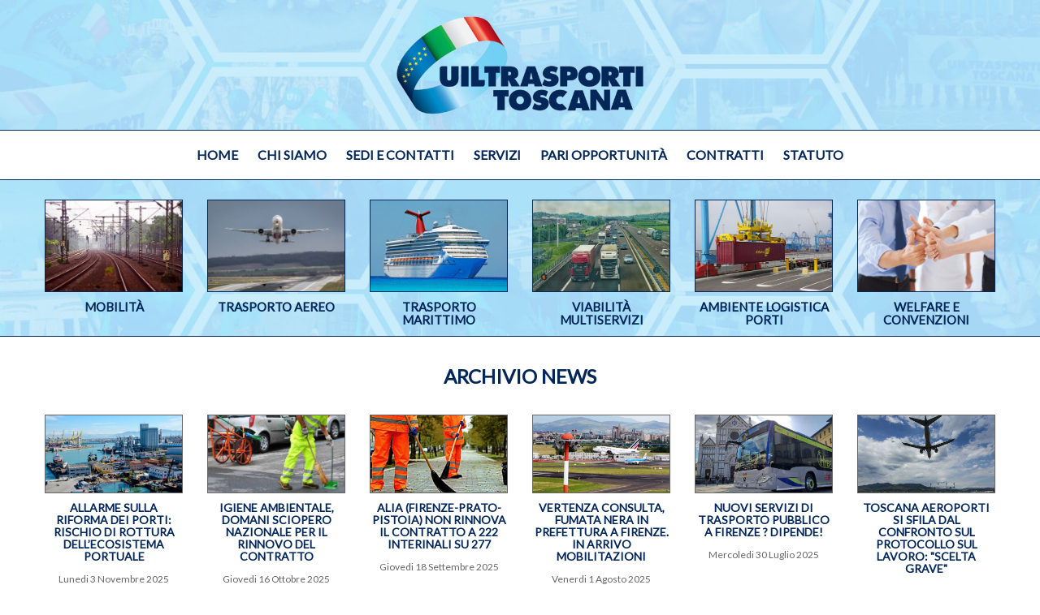

--- FILE ---
content_type: text/html; charset=utf-8
request_url: https://www.uiltrasportitoscana.it/web/news-eventi/news-archivio.html
body_size: 21684
content:
<!doctype html><html lang=it><head><title>Archivio news - Uiltrasporti Toscana</title>
<meta name="charset" content="utf-8">
<meta name="viewport" content="width=device-width, initial-scale=0.86, maximum-scale=5, user-scalable=yes">
<meta name="robots" content="index,follow">
<meta name="apple-mobile-web-app-title" content="Uiltrasporti Toscana">
<meta name="format-detection" content="telephone=no">
<meta property="og:site_name" content="Consegna a Domicilia . info" />
<meta property="og:image" content="https://sh-001.turbo-cdn.com/img/site/01/uiltrasportitoscana.it/splash/collage-02-logo.1077x810.jpg" />
<meta property="og:url" content="https://www.uiltrasportitoscana.it/web/news-eventi/news-archivio.html" />
<meta http-equiv="X-UA-Compatible" content="IE=edge">
<link rel="preconnect" href="https://sh-001.turbo-cdn.com/" />
<link rel="preload" href="https://sh-001.turbo-cdn.com/js/lib/main-v32.js" as="script">
<link rel="apple-touch-icon" sizes="72x72" href="https://sh-001.turbo-cdn.com/img/site/01/uiltrasportitoscana.it/logo/logo-square-v01.72x72.png">
<link rel="apple-touch-icon" sizes="144x144" href="https://sh-001.turbo-cdn.com/img/site/01/uiltrasportitoscana.it/logo/logo-square-v01.144x144.png">
<link rel="apple-touch-icon" sizes="180x180" href="https://sh-001.turbo-cdn.com/img/site/01/uiltrasportitoscana.it/logo/logo-square-v01.180x180.png">
<link rel="shortcut icon" href="/favicon.ico" />
<link rel="canonical" href="https://www.uiltrasportitoscana.it/web/news-eventi/news-archivio.html" />
<style>@font-face {font-family: 'Roboto';font-style: normal;font-weight: 400;font-display: swap;src: url(https://sh-001.turbo-cdn.com/fonts/r/roboto/v30/KFOmCnqEu92Fr1Mu72xKOzY.woff2) format('woff2');unicode-range: U+0460-052F, U+1C80-1C88, U+20B4, U+2DE0-2DFF, U+A640-A69F, U+FE2E-FE2F;}@font-face{font-family: 'Roboto';font-style: normal;font-weight: 400;font-display: swap;src: url(https://sh-001.turbo-cdn.com/fonts/r/roboto/v30/KFOmCnqEu92Fr1Mu5mxKOzY.woff2) format('woff2');unicode-range: U+0301, U+0400-045F, U+0490-0491, U+04B0-04B1, U+2116;}@font-face{font-family: 'Roboto';font-style: normal;font-weight: 400;font-display: swap;src: url(https://sh-001.turbo-cdn.com/fonts/r/roboto/v30/KFOmCnqEu92Fr1Mu7mxKOzY.woff2) format('woff2');unicode-range: U+1F00-1FFF;}@font-face{font-family: 'Roboto';font-style: normal;font-weight: 400;font-display: swap;src: url(https://sh-001.turbo-cdn.com/fonts/r/roboto/v30/KFOmCnqEu92Fr1Mu4WxKOzY.woff2) format('woff2');unicode-range: U+0370-03FF;}@font-face{font-family: 'Roboto';font-style: normal;font-weight: 400;font-display: swap;src: url(https://sh-001.turbo-cdn.com/fonts/r/roboto/v30/KFOmCnqEu92Fr1Mu7WxKOzY.woff2) format('woff2');unicode-range: U+0102-0103, U+0110-0111, U+0128-0129, U+0168-0169, U+01A0-01A1, U+01AF-01B0, U+1EA0-1EF9, U+20AB;}@font-face{font-family: 'Roboto';font-style: normal;font-weight: 400;font-display: swap;src: url(https://sh-001.turbo-cdn.com/fonts/r/roboto/v30/KFOmCnqEu92Fr1Mu7GxKOzY.woff2) format('woff2');unicode-range: U+0100-024F, U+0259, U+1E00-1EFF, U+2020, U+20A0-20AB, U+20AD-20CF, U+2113, U+2C60-2C7F, U+A720-A7FF;}@font-face{font-family: 'Roboto';font-style: normal;font-weight: 400;font-display: swap;src: url(https://sh-001.turbo-cdn.com/fonts/r/roboto/v30/KFOmCnqEu92Fr1Mu4mxK.woff2) format('woff2');unicode-range: U+0000-00FF, U+0131, U+0152-0153, U+02BB-02BC, U+02C6, U+02DA, U+02DC, U+2000-206F, U+2074, U+20AC, U+2122, U+2191, U+2193, U+2212, U+2215, U+FEFF, U+FFFD;}@font-face{font-family:'FontAwesome';font-display:swap;font-weight:normal;font-style:normal;src:url('https://sh-001.turbo-cdn.com/fonts/f/font-awesome/v4.7.0/fontawesome-webfont.eot?v=4.7.0');src:url('https://sh-001.turbo-cdn.com/fonts/f/font-awesome/v4.7.0/fontawesome-webfont.eot?#iefix&v=4.7.0') format('embedded-opentype'), url('https://sh-001.turbo-cdn.com/fonts/f/font-awesome/v4.7.0/fontawesome-webfont.woff2?v=4.7.0') format('woff2'), url('https://sh-001.turbo-cdn.com/fonts/f/font-awesome/v4.7.0/fontawesome-webfont.woff?v=4.7.0') format('woff'), url('https://sh-001.turbo-cdn.com/fonts/f/font-awesome/v4.7.0/fontawesome-webfont.ttf?v=4.7.0') format('truetype'), url('https://sh-001.turbo-cdn.com/fonts/f/font-awesome/v4.7.0/fontawesome-webfont.svg?v=4.7.0#fontawesomeregular') format('svg');}</style><link rel="stylesheet" href="https://sh-001.turbo-cdn.com/css/01/site159-main-v19-vsub02.css"><link href="https://fonts.googleapis.com/css?family=Lato" rel="stylesheet" type="text/css"></head><body><div class=popover id=divGlobalPopover role=tooltip><div class=arrow></div><h3 class=popover-title id=divGlobalPopoverTitle></h3><div class=popover-content id=divGlobalPopoverContent></div></div><div class="modal fade" id=divModalForm tabindex=-1 role=dialog aria-labelledby=divModalFormTitle aria-hidden=true><div class="modal-dialog" id=divModalDialog><div id=divModalFormHeaderCloseOnly>&nbsp;<button type=button data-dismiss=modal class=close><span aria-hidden=true><i class="fa fa-close"></i></span></button></div><div class=modal-content><form id=formModal><div class=modal-header id=divModalFormHeader><button type=button class=close data-dismiss=modal><span aria-hidden=true>&times;</span></button><h4 class=modal-title id=divModalFormTitle></h4></div><div class=modal-body id=divModalFormBody></div><div class=modal-footer id=divModalFormFooter></div></form></div></div></div><div class=modal id=divModalLoader tabindex=-1 role=dialog><div class="modal-dialog modal-sm"><div class=modal-content><div class=modal-body id=divModalLoaderBody><i class="fa fa-spinner fa-pulse fa-5x"></i></div></div></div></div><div style="display:table;height:100%;width:100%;table-layout:fixed;"><div style="display:table-row;height:1px;"><div class=page-header><div style="height:160px;color:white;text-align:center;background:url(https://sh-001.turbo-cdn.com/img/site/01/uiltrasportitoscana.it/splash/collage-02.1077x810.jpg) no-repeat center center;background-size:cover;background-color:#fff;"><a href="/" aria-label="Vai alla Home Page"><div style="height:128px;background:url(https://sh-001.turbo-cdn.com/img/site/01/uiltrasportitoscana.it/logo/logo-bg-transparent-v01.512x213.png) no-repeat center center;background-size:contain;position:relative;top:20px;"></div></a></div><div class=pageHeaderMenu><div class=container-fluid><div class=pageHeaderMenu-menuToggler><a href=# aria-label="Menù sito web"><i class="fa fa-bars"></i></a></div><div class="visible-width-menu-band1 visible-width-menu-band2" style="display:none;clear:both;height:0;"></div><div class=pageHeaderMenu-hor><ul class="nav navbar-nav"><li id=tabMenu-ye0yVObW2FK1La><a href="/"><div>Home</div></a></li><li id=tabMenu-5OesvTIO0sFvdP><a href="/web/chi-siamo/"><div>Chi siamo</div></a></li><li id=tabMenu-3_27zSW80sFNPT><a href="/web/contatti/sedi.html"><div>Sedi e Contatti</div></a></li><li id=tabMenu-xHImlx7lYh-9dW><a href="/web/servizi/sedi-caaf-ital.html"><div>Servizi</div></a></li><li id=tabMenu-uQ9XIUY5qtTSby><a href="/web/servizi/cpo.html"><div>Pari Opportunità</div></a></li><li id=tabMenu-5Im4jlbWcBjmCD><a href="/web/contratti/"><div>Contratti</div></a></li><li id=tabMenu-hBQ45EtLmPeH0C><a href="/web/servizi/statuto.html"><div>Statuto</div></a></li></ul></div></div></div></div></div><div class=sectionContainer style="display:table-row;height:auto;"><div id=divPageContainer><div class="pagePart-bg-parallax" style="background-image:url(https://sh-001.turbo-cdn.com/img/site/01/uiltrasportitoscana.it/splash/collage-02-swap.1077x810.jpg);background-repeat(no-repeat);background-position:center;background-size:cover;border-bottom:1px solid #032759;" id=divSectionMenuNews><div style="padding:0;max-width:1200px;margin:auto;padding-top:12px;"><div class=pagePart style="padding:0;"><div class=container-fluid><div class="row rowEqualHeight"><div class="col-xs-6 col-sm-4 col-md-4 col-lg-2"><div style="margin:12px 0;"><a href="/?id=ClEavtYjnV9ZvRgQ4QZ" style="text-decoration:none;"><div style="position:relative;"><img src="https://sh-001.turbo-cdn.com/img/ico/transparency-3x2.png" class='color-border-1L' style="transform: scale(1);background-image:url('https://sh-001.turbo-cdn.com/img/site/01/uiltrasportitoscana.it/categorie/mobilita-02.400x267.jpg');background-repeat:no-repeat;background-position:center;background-size:cover;border-width:1px;border-style:solid;width:100%;"></div></a><h4 style="text-align:center;font-size:15px;">Mobilità</h4></div></div><div class="col-xs-6 col-sm-4 col-md-4 col-lg-2"><div style="margin:12px 0;"><a href="/?id=CQ0DAlXfawNuH7gQ4Ql" style="text-decoration:none;"><div style="position:relative;"><img src="https://sh-001.turbo-cdn.com/img/ico/transparency-3x2.png" class='color-border-1L' style="transform: scale(1);background-image:url('https://sh-001.turbo-cdn.com/img/site/01/uiltrasportitoscana.it/categorie/trasporto-aereo-02.400x225.jpg');background-repeat:no-repeat;background-position:center;background-size:cover;border-width:1px;border-style:solid;width:100%;"></div></a><h4 style="text-align:center;font-size:15px;">Trasporto Aereo</h4></div></div><div class="col-xs-6 col-sm-4 col-md-4 col-lg-2"><div style="margin:12px 0;"><a href="/?id=3B012oOZIiNuH7gQ4Qu" style="text-decoration:none;"><div style="position:relative;"><img src="https://sh-001.turbo-cdn.com/img/ico/transparency-3x2.png" class='color-border-1L' style="transform: scale(1);background-image:url('https://sh-001.turbo-cdn.com/img/site/01/uiltrasportitoscana.it/categorie/trasporto-marittimo-02.400x268.jpg');background-repeat:no-repeat;background-position:center;background-size:cover;border-width:1px;border-style:solid;width:100%;"></div></a><h4 style="text-align:center;font-size:15px;">Trasporto Marittimo</h4></div></div><div class="col-xs-6 col-sm-4 col-md-4 col-lg-2"><div style="margin:12px 0;"><a href="/?id=wqkb_1UcmSmbo7gQ4Qz" style="text-decoration:none;"><div style="position:relative;"><img src="https://sh-001.turbo-cdn.com/img/ico/transparency-3x2.png" class='color-border-1L' style="transform: scale(1);background-image:url('https://sh-001.turbo-cdn.com/img/site/01/uiltrasportitoscana.it/categorie/viabilita-multiservizi-02.400x267.jpg');background-repeat:no-repeat;background-position:center;background-size:cover;border-width:1px;border-style:solid;width:100%;"></div></a><h4 style="text-align:center;font-size:15px;">Viabilità Multiservizi</h4></div></div><div class="col-xs-6 col-sm-4 col-md-4 col-lg-2"><div style="margin:12px 0;"><a href="/?id=yeQjeTeOOUbt8RgQ4Qt" style="text-decoration:none;"><div style="position:relative;"><img src="https://sh-001.turbo-cdn.com/img/ico/transparency-3x2.png" class='color-border-1L' style="transform: scale(1);background-image:url('https://sh-001.turbo-cdn.com/img/site/01/uiltrasportitoscana.it/categorie/logistica-02.400x267.jpg');background-repeat:no-repeat;background-position:center;background-size:cover;border-width:1px;border-style:solid;width:100%;"></div></a><h4 style="text-align:center;font-size:15px;">Ambiente Logistica Porti</h4></div></div><div class="col-xs-6 col-sm-4 col-md-4 col-lg-2"><div style="margin:12px 0;"><a href="/web/servizi/welfare.html" style="text-decoration:none;"><div style="position:relative;"><img src="https://sh-001.turbo-cdn.com/img/ico/transparency-3x2.png" class='color-border-1L' style="transform: scale(1);background-image:url('https://sh-001.turbo-cdn.com/img/misc/economia/accordo/collaborazione-001.354x256.jpg');background-repeat:no-repeat;background-position:center;background-size:cover;border-width:1px;border-style:solid;width:100%;"></div></a><h4 style="text-align:center;font-size:15px;">Welfare e convenzioni</h4></div></div></div></div></div></div></div><div><div style="padding:0;padding-top:8px;padding-bottom:16px;max-width:1200px;margin:auto;"><div class=pagePart><div class=container-fluid><h1 style="text-align:center;">Archivio news</h1></div></div><div class=pagePart><div class=container-fluid><div class=row><div class="col-xs-6 col-sm-4 col-md-3 col-lg-2"><a href="/web/news-eventi/dettaglio/#id=52FuPE8hgplSLzFBOTYqrKi&menu=uOVJOtP9a_0vPW" style="text-decoration:none;"><div style="position:relative;"><img src="https://sh-001.turbo-cdn.com/img/ico/transparency-16x9.png" alt="Allarme sulla riforma dei porti: rischio di rottura dell’ecosistema portuale" class='color-border-2T' style="transform: scale(1);background-image:url('https://sh-001.turbo-cdn.com/img/site/01/uiltrasportitoscana.it/upload/porto-livorno.960x540.jpg');background-repeat:no-repeat;background-position:center;background-size:cover;border-width:1px;border-style:solid;width:100%;background-color:#f8f8f8;"></div></a><p><h6 class="text-xs-center"><a href="/web/news-eventi/dettaglio/#id=52FuPE8hgplSLzFBOTYqrKi&menu=uOVJOtP9a_0vPW" style="text-decoration:none;margin-top:0;"><span class="color-txt-1L">Allarme sulla riforma dei porti: rischio di rottura dell’ecosistema portuale</span></a></h6></p><div class="text-xs-center"><p><small>Lunedi 3 Novembre 2025</small></p></div></div><div class="col-xs-6 col-sm-4 col-md-3 col-lg-2"><a href="/web/news-eventi/dettaglio/#id=CEmho9dpojm7KzFBOTYqevr&menu=uOVJOtP9a_0vPW" style="text-decoration:none;"><div style="position:relative;"><img src="https://sh-001.turbo-cdn.com/img/ico/transparency-16x9.png" alt="Igiene Ambientale, domani sciopero nazionale per il rinnovo del contratto" class='color-border-2T' style="transform: scale(1);background-image:url('https://sh-001.turbo-cdn.com/img/site/01/uiltrasportitoscana.it/upload/ambiente/igiene-ambientale.700x394.jpg');background-repeat:no-repeat;background-position:center;background-size:cover;border-width:1px;border-style:solid;width:100%;background-color:#f8f8f8;"></div></a><p><h6 class="text-xs-center"><a href="/web/news-eventi/dettaglio/#id=CEmho9dpojm7KzFBOTYqevr&menu=uOVJOtP9a_0vPW" style="text-decoration:none;margin-top:0;"><span class="color-txt-1L">Igiene Ambientale, domani sciopero nazionale per il rinnovo del contratto</span></a></h6></p><div class="text-xs-center"><p><small>Giovedi 16 Ottobre 2025</small></p></div></div><div class="clearfix visible-xs"></div><div class="col-xs-6 col-sm-4 col-md-3 col-lg-2"><hr class="visible-xs hidden-sm hidden-md hidden-lg"><a href="/web/news-eventi/dettaglio/#id=KA8Z5O0Yhfb3ThFBOTa4l1k&menu=uOVJOtP9a_0vPW" style="text-decoration:none;"><div style="position:relative;"><img src="https://sh-001.turbo-cdn.com/img/ico/transparency-16x9.png" alt="Alia (Firenze-Prato-Pistoia) non rinnova il contratto a 222 interinali su 277" class='color-border-2T' style="transform: scale(1);background-image:url('https://sh-001.turbo-cdn.com/img/site/01/uiltrasportitoscana.it/upload/ambiente/servizi-ambientali-spazzino-spazzini.600x360.jpg');background-repeat:no-repeat;background-position:center;background-size:cover;border-width:1px;border-style:solid;width:100%;background-color:#f8f8f8;"></div></a><p><h6 class="text-xs-center"><a href="/web/news-eventi/dettaglio/#id=KA8Z5O0Yhfb3ThFBOTa4l1k&menu=uOVJOtP9a_0vPW" style="text-decoration:none;margin-top:0;"><span class="color-txt-1L">Alia (Firenze-Prato-Pistoia) non rinnova il contratto a 222 interinali su 277</span></a></h6></p><div class="text-xs-center"><p><small>Giovedi 18 Settembre 2025</small></p></div></div><div class="clearfix visible-sm"></div><div class="col-xs-6 col-sm-4 col-md-3 col-lg-2"><hr class="visible-xs visible-sm hidden-md hidden-lg"><a href="/web/news-eventi/dettaglio/#id=jKGAu0rj0PtnYhFBOTa-rqi&menu=uOVJOtP9a_0vPW" style="text-decoration:none;"><div style="position:relative;"><img src="https://sh-001.turbo-cdn.com/img/ico/transparency-16x9.png" alt="Vertenza Consulta, fumata nera in Prefettura a Firenze. In arrivo mobilitazioni" class='color-border-2T' style="transform: scale(1);background-image:url('https://sh-001.turbo-cdn.com/img/site/01/uiltrasportitoscana.it/upload/aereo/aereo-firenze.600x338.jpg');background-repeat:no-repeat;background-position:center;background-size:cover;border-width:1px;border-style:solid;width:100%;background-color:#f8f8f8;"></div></a><p><h6 class="text-xs-center"><a href="/web/news-eventi/dettaglio/#id=jKGAu0rj0PtnYhFBOTa-rqi&menu=uOVJOtP9a_0vPW" style="text-decoration:none;margin-top:0;"><span class="color-txt-1L">Vertenza Consulta, fumata nera in Prefettura a Firenze. In arrivo mobilitazioni</span></a></h6></p><div class="text-xs-center"><p><small>Venerdi 1 Agosto 2025</small></p></div></div><div class="clearfix visible-xs visible-md"></div><div class="col-xs-6 col-sm-4 col-md-3 col-lg-2"><hr class="visible-xs visible-sm visible-md hidden-lg"><a href="/web/news-eventi/dettaglio/#id=-SVMp1iYRLhRKzFBOTa-rqR&menu=uOVJOtP9a_0vPW" style="text-decoration:none;"><div style="position:relative;"><img src="https://sh-001.turbo-cdn.com/img/ico/transparency-16x9.png" alt="Nuovi servizi di trasporto pubblico a Firenze ? Dipende!" class='color-border-2T' style="transform: scale(1);background-image:url('https://sh-001.turbo-cdn.com/img/site/01/uiltrasportitoscana.it/upload/tpl/ataf-firenze.1200x646.jpg');background-repeat:no-repeat;background-position:center;background-size:cover;border-width:1px;border-style:solid;width:100%;background-color:#f8f8f8;"></div></a><p><h6 class="text-xs-center"><a href="/web/news-eventi/dettaglio/#id=-SVMp1iYRLhRKzFBOTa-rqR&menu=uOVJOtP9a_0vPW" style="text-decoration:none;margin-top:0;"><span class="color-txt-1L">Nuovi servizi di trasporto pubblico a Firenze ? Dipende!</span></a></h6></p><div class="text-xs-center"><p><small>Mercoledi 30 Luglio 2025</small></p></div></div><div class="col-xs-6 col-sm-4 col-md-3 col-lg-2"><hr class="visible-xs visible-sm visible-md hidden-lg"><a href="/web/news-eventi/dettaglio/#id=uZ0xI5CgjGGdYhFBOTahevM&menu=uOVJOtP9a_0vPW" style="text-decoration:none;"><div style="position:relative;"><img src="https://sh-001.turbo-cdn.com/img/ico/transparency-16x9.png" alt="Toscana Aeroporti si sfila dal confronto sul protocollo sul lavoro: 'Scelta grave'" class='color-border-2T' style="transform: scale(1);background-image:url('https://sh-001.turbo-cdn.com/img/site/01/uiltrasportitoscana.it/upload/aereo/aereo-firenze-2.650x418.jpg');background-repeat:no-repeat;background-position:center;background-size:cover;border-width:1px;border-style:solid;width:100%;background-color:#f8f8f8;"></div></a><p><h6 class="text-xs-center"><a href="/web/news-eventi/dettaglio/#id=uZ0xI5CgjGGdYhFBOTahevM&menu=uOVJOtP9a_0vPW" style="text-decoration:none;margin-top:0;"><span class="color-txt-1L">Toscana Aeroporti si sfila dal confronto sul protocollo sul lavoro: "Scelta grave"</span></a></h6></p><div class="text-xs-center"><p><small>Giovedi 19 Giugno 2025</small></p></div></div><div class="clearfix visible-xs visible-sm visible-lg"></div><div class="col-xs-6 col-sm-4 col-md-3 col-lg-2"><hr><a href="/web/news-eventi/dettaglio/#id=oEvE52RqjGGdYhFBOTj1mCr&menu=uOVJOtP9a_0vPW" style="text-decoration:none;"><div style="position:relative;"><img src="https://sh-001.turbo-cdn.com/img/ico/transparency-16x9.png" alt="Incidente a Calenzano, Uiltrasporti Toscana: “Nel 2021 avevamo segnalato anomalie'" class='color-border-2T' style="transform: scale(1);background-image:url('https://sh-001.turbo-cdn.com/img/site/01/uiltrasportitoscana.it/upload/incidente-eni.1093x729.webp');background-repeat:no-repeat;background-position:center;background-size:cover;border-width:1px;border-style:solid;width:100%;background-color:#f8f8f8;"></div></a><p><h6 class="text-xs-center"><a href="/web/news-eventi/dettaglio/#id=oEvE52RqjGGdYhFBOTj1mCr&menu=uOVJOtP9a_0vPW" style="text-decoration:none;margin-top:0;"><span class="color-txt-1L">Incidente a Calenzano, Uiltrasporti Toscana: “Nel 2021 avevamo segnalato anomalie"</span></a></h6></p><div class="text-xs-center"><p><small>Venerdi 20 Dicembre 2024</small></p></div></div><div class="col-xs-6 col-sm-4 col-md-3 col-lg-2"><hr><a href="/web/news-eventi/dettaglio/#id=wyH_Mt6xpq9nYhFBOTj1VPH&menu=uOVJOtP9a_0vPW" style="text-decoration:none;"><div style="position:relative;"><img src="https://sh-001.turbo-cdn.com/img/ico/transparency-16x9.png" alt="Incidente a Calenzano, Filt-Fit-Uiltrasporti Toscana: “La vita viene prima del profitto'" class='color-border-2T' style="transform: scale(1);background-image:url('https://sh-001.turbo-cdn.com/img/site/01/uiltrasportitoscana.it/upload/esplosione-eni-calenzano.750x478.jpg');background-repeat:no-repeat;background-position:center;background-size:cover;border-width:1px;border-style:solid;width:100%;background-color:#f8f8f8;"></div></a><p><h6 class="text-xs-center"><a href="/web/news-eventi/dettaglio/#id=wyH_Mt6xpq9nYhFBOTj1VPH&menu=uOVJOtP9a_0vPW" style="text-decoration:none;margin-top:0;"><span class="color-txt-1L">Incidente a Calenzano, Filt-Fit-Uiltrasporti Toscana: “La vita viene prima del profitto"</span></a></h6></p><div class="text-xs-center"><p><small>Lunedi 9 Dicembre 2024</small></p></div></div><div class="clearfix visible-xs visible-md"></div><div class="col-xs-6 col-sm-4 col-md-3 col-lg-2"><hr><a href="/web/news-eventi/dettaglio/#id=uA032OBB0PtnYhFBOTxD8XO&menu=uOVJOtP9a_0vPW" style="text-decoration:none;"><div style="position:relative;"><img src="https://sh-001.turbo-cdn.com/img/ico/transparency-16x9.png" alt="Aeroporti Firenze e Pisa, gli addetti al servizio handling cambiano contratto" class='color-border-2T' style="transform: scale(1);background-image:url('https://sh-001.turbo-cdn.com/img/site/01/uiltrasportitoscana.it/upload/handling-2.1200x800.jpg');background-repeat:no-repeat;background-position:center;background-size:cover;border-width:1px;border-style:solid;width:100%;background-color:#f8f8f8;"></div></a><p><h6 class="text-xs-center"><a href="/web/news-eventi/dettaglio/#id=uA032OBB0PtnYhFBOTxD8XO&menu=uOVJOtP9a_0vPW" style="text-decoration:none;margin-top:0;"><span class="color-txt-1L">Aeroporti Firenze e Pisa, gli addetti al servizio handling cambiano contratto</span></a></h6></p><div class="text-xs-center"><p><small>Lunedi 22 Luglio 2024</small></p></div></div><div class="clearfix visible-sm"></div><div class="col-xs-6 col-sm-4 col-md-3 col-lg-2"><hr><a href="/web/news-eventi/dettaglio/#id=wlSfH5U_LtZdYhFBOTxD85M&menu=uOVJOtP9a_0vPW" style="text-decoration:none;"><div style="position:relative;"><img src="https://sh-001.turbo-cdn.com/img/ico/transparency-16x9.png" alt="Trasporto pubblico locale, sciopero e presidio oggi a Firenze per il contratto" class='color-border-2T' style="transform: scale(1);background-image:url('https://sh-001.turbo-cdn.com/img/site/01/uiltrasportitoscana.it/upload/sciopero-tpl-2024.1147x810.jpg');background-repeat:no-repeat;background-position:center;background-size:cover;border-width:1px;border-style:solid;width:100%;background-color:#f8f8f8;"></div></a><p><h6 class="text-xs-center"><a href="/web/news-eventi/dettaglio/#id=wlSfH5U_LtZdYhFBOTxD85M&menu=uOVJOtP9a_0vPW" style="text-decoration:none;margin-top:0;"><span class="color-txt-1L">Trasporto pubblico locale, sciopero e presidio oggi a Firenze per il contratto</span></a></h6></p><div class="text-xs-center"><p><small>Giovedi 18 Luglio 2024</small></p></div></div><div class="clearfix visible-xs"></div><div class="col-xs-6 col-sm-4 col-md-3 col-lg-2"><hr><a href="/web/news-eventi/dettaglio/#id=iHOdruJYUI_SLzFBOTxH6DV&menu=uOVJOtP9a_0vPW" style="text-decoration:none;"><div style="position:relative;"><img src="https://sh-001.turbo-cdn.com/img/ico/transparency-16x9.png" alt="Luisa Via Roma, no allo spostamento dei magazzini dalla Piana al Mugello" class='color-border-2T' style="transform: scale(1);background-image:url('https://sh-001.turbo-cdn.com/img/site/01/uiltrasportitoscana.it/upload/uiltrasporti-toscana.1200x800.jpg');background-repeat:no-repeat;background-position:center;background-size:cover;border-width:1px;border-style:solid;width:100%;background-color:#f8f8f8;"></div></a><p><h6 class="text-xs-center"><a href="/web/news-eventi/dettaglio/#id=iHOdruJYUI_SLzFBOTxH6DV&menu=uOVJOtP9a_0vPW" style="text-decoration:none;margin-top:0;"><span class="color-txt-1L">Luisa Via Roma, no allo spostamento dei magazzini dalla Piana al Mugello</span></a></h6></p><div class="text-xs-center"><p><small>Sabato 22 Giugno 2024</small></p></div></div><div class="col-xs-6 col-sm-4 col-md-3 col-lg-2"><hr><a href="/web/news-eventi/dettaglio/#id=KEgO6-6LjGGdYhFBOTx_7_3&menu=uOVJOtP9a_0vPW" style="text-decoration:none;"><div style="position:relative;"><img src="https://sh-001.turbo-cdn.com/img/ico/transparency-16x9.png" alt="Stato di agitazione dei lavoratori GSA: 'Salari inadeguati'" class='color-border-2T' style="transform: scale(1);background-image:url('https://sh-001.turbo-cdn.com/img/site/01/uiltrasportitoscana.it/upload/aou-pisa.855x510.jpg');background-repeat:no-repeat;background-position:center;background-size:cover;border-width:1px;border-style:solid;width:100%;background-color:#f8f8f8;"></div></a><p><h6 class="text-xs-center"><a href="/web/news-eventi/dettaglio/#id=KEgO6-6LjGGdYhFBOTx_7_3&menu=uOVJOtP9a_0vPW" style="text-decoration:none;margin-top:0;"><span class="color-txt-1L">Stato di agitazione dei lavoratori GSA: "Salari inadeguati"</span></a></h6></p><div class="text-xs-center"><p><small>Giovedi 30 Maggio 2024</small></p></div></div><div class="clearfix visible-xs visible-sm visible-md visible-lg"></div><div class="col-xs-6 col-sm-4 col-md-3 col-lg-2"><hr><a href="/web/news-eventi/dettaglio/#id=xeV7zkXv1btnYhFBOTxA5q3&menu=uOVJOtP9a_0vPW" style="text-decoration:none;"><div style="position:relative;"><img src="https://sh-001.turbo-cdn.com/img/ico/transparency-16x9.png" alt="Servizi di pulizia nelle Asl toscane, in arrivo tagli alle ore di lavoro" class='color-border-2T' style="transform: scale(1);background-image:url('https://sh-001.turbo-cdn.com/img/site/01/uiltrasportitoscana.it/upload/pulizia.1200x800.jpg');background-repeat:no-repeat;background-position:center;background-size:cover;border-width:1px;border-style:solid;width:100%;background-color:#f8f8f8;"></div></a><p><h6 class="text-xs-center"><a href="/web/news-eventi/dettaglio/#id=xeV7zkXv1btnYhFBOTxA5q3&menu=uOVJOtP9a_0vPW" style="text-decoration:none;margin-top:0;"><span class="color-txt-1L">Servizi di pulizia nelle Asl toscane, in arrivo tagli alle ore di lavoro</span></a></h6></p><div class="text-xs-center"><p><small>Martedi 2 Aprile 2024</small></p></div></div><div class="col-xs-6 col-sm-4 col-md-3 col-lg-2"><hr><a href="/web/news-eventi/dettaglio/#id=uBbHYWZyzfb3ThFBOTxQ5WJ&menu=uOVJOtP9a_0vPW" style="text-decoration:none;"><div style="position:relative;"><img src="https://sh-001.turbo-cdn.com/img/ico/transparency-16x9.png" alt="Musei Civici Fiorentini, accordo per nuovo bando: aumentano diritti e salari" class='color-border-2T' style="transform: scale(1);background-image:url('https://sh-001.turbo-cdn.com/img/site/01/uiltrasportitoscana.it/upload/musei-civici-fiorentini.780x470.jpg');background-repeat:no-repeat;background-position:center;background-size:cover;border-width:1px;border-style:solid;width:100%;background-color:#f8f8f8;"></div></a><p><h6 class="text-xs-center"><a href="/web/news-eventi/dettaglio/#id=uBbHYWZyzfb3ThFBOTxQ5WJ&menu=uOVJOtP9a_0vPW" style="text-decoration:none;margin-top:0;"><span class="color-txt-1L">Musei Civici Fiorentini, accordo per nuovo bando: aumentano diritti e salari</span></a></h6></p><div class="text-xs-center"><p><small>Mercoledi 13 Marzo 2024</small></p></div></div><div class="clearfix visible-xs"></div><div class="col-xs-6 col-sm-4 col-md-3 col-lg-2"><hr><a href="/web/news-eventi/dettaglio/#id=JlQj7xK9ZlqCThFBOTKOh0H&menu=uOVJOtP9a_0vPW" style="text-decoration:none;"><div style="position:relative;"><img src="https://sh-001.turbo-cdn.com/img/ico/transparency-16x9.png" alt="GLS, accordo per le filiali di Firenze, Prato e Montelupo Fiorentino" class='color-border-2T' style="transform: scale(1);background-image:url('https://sh-001.turbo-cdn.com/img/site/01/uiltrasportitoscana.it/upload/gls.1600x1200.jpg');background-repeat:no-repeat;background-position:center;background-size:cover;border-width:1px;border-style:solid;width:100%;background-color:#f8f8f8;"></div></a><p><h6 class="text-xs-center"><a href="/web/news-eventi/dettaglio/#id=JlQj7xK9ZlqCThFBOTKOh0H&menu=uOVJOtP9a_0vPW" style="text-decoration:none;margin-top:0;"><span class="color-txt-1L">GLS, accordo per le filiali di Firenze, Prato e Montelupo Fiorentino</span></a></h6></p><div class="text-xs-center"><p><small>Giovedi 8 Febbraio 2024</small></p></div></div><div class="clearfix visible-sm"></div><div class="col-xs-6 col-sm-4 col-md-3 col-lg-2"><hr><a href="/web/news-eventi/dettaglio/#id=1cbzIzwZ2Bf7KzFBOTKIw17&menu=uOVJOtP9a_0vPW" style="text-decoration:none;"><div style="position:relative;"><img src="https://sh-001.turbo-cdn.com/img/ico/transparency-16x9.png" alt="SaS perde i servizi cimiteriali e annuncia esuberi. 'Inaccettabile, vogliamo spiegazioni'" class='color-border-2T' style="transform: scale(1);background-image:url('https://sh-001.turbo-cdn.com/img/site/01/uiltrasportitoscana.it/upload/sas-servizi-alla-strada-firenze.2662x1194.jpg');background-repeat:no-repeat;background-position:center;background-size:cover;border-width:1px;border-style:solid;width:100%;background-color:#f8f8f8;"></div></a><p><h6 class="text-xs-center"><a href="/web/news-eventi/dettaglio/#id=1cbzIzwZ2Bf7KzFBOTKIw17&menu=uOVJOtP9a_0vPW" style="text-decoration:none;margin-top:0;"><span class="color-txt-1L">SaS perde i servizi cimiteriali e annuncia esuberi. "Inaccettabile, vogliamo spiegazioni"</span></a></h6></p><div class="text-xs-center"><p><small>Lunedi 5 Febbraio 2024</small></p></div></div><div class="clearfix visible-xs visible-md"></div><div class="col-xs-6 col-sm-4 col-md-3 col-lg-2"><hr><a href="/web/news-eventi/dettaglio/#id=CcY_WYeq-GGdYhFBOTKk5WM&menu=uOVJOtP9a_0vPW" style="text-decoration:none;"><div style="position:relative;"><img src="https://sh-001.turbo-cdn.com/img/ico/transparency-16x9.png" alt="Appalti Mondo Convenienza, ok al contratto merci-logistica" class='color-border-2T' style="transform: scale(1);background-image:url('https://sh-001.turbo-cdn.com/img/site/01/uiltrasportitoscana.it/upload/mondo-convenienza.1200x800.jpg');background-repeat:no-repeat;background-position:center;background-size:cover;border-width:1px;border-style:solid;width:100%;background-color:#f8f8f8;"></div></a><p><h6 class="text-xs-center"><a href="/web/news-eventi/dettaglio/#id=CcY_WYeq-GGdYhFBOTKk5WM&menu=uOVJOtP9a_0vPW" style="text-decoration:none;margin-top:0;"><span class="color-txt-1L">Appalti Mondo Convenienza, ok al contratto merci-logistica</span></a></h6></p><div class="text-xs-center"><p><small>Giovedi 18 Gennaio 2024</small></p></div></div><div class="col-xs-6 col-sm-4 col-md-3 col-lg-2"><hr><a href="/web/news-eventi/dettaglio/#id=1_cM7x7mQBf7KzFBOTKbk_v&menu=uOVJOtP9a_0vPW" style="text-decoration:none;"><div style="position:relative;"><img src="https://sh-001.turbo-cdn.com/img/ico/transparency-16x9.png" alt="Handling, sciopero il rinnovo del contratto: presidio a Pisa il 29/09" class='color-border-2T' style="transform: scale(1);background-image:url('https://sh-001.turbo-cdn.com/img/site/01/uiltrasportitoscana.it/upload/aereo/aereo.700x300.png');background-repeat:no-repeat;background-position:center;background-size:cover;border-width:1px;border-style:solid;width:100%;background-color:#f8f8f8;"></div></a><p><h6 class="text-xs-center"><a href="/web/news-eventi/dettaglio/#id=1_cM7x7mQBf7KzFBOTKbk_v&menu=uOVJOtP9a_0vPW" style="text-decoration:none;margin-top:0;"><span class="color-txt-1L">Handling, sciopero il rinnovo del contratto: presidio a Pisa il 29/09</span></a></h6></p><div class="text-xs-center"><p><small>Mercoledi 27 Settembre 2023</small></p></div></div><div class="clearfix visible-xs visible-sm visible-lg"></div><div class="col-xs-6 col-sm-4 col-md-3 col-lg-2"><hr><a href="/web/news-eventi/dettaglio/#id=CEXzK9v4AZGdYhFBOTeA_d4&menu=uOVJOtP9a_0vPW" style="text-decoration:none;"><div style="position:relative;"><img src="https://sh-001.turbo-cdn.com/img/ico/transparency-16x9.png" alt="Inaccettabile scaricare le responsabilità per le liste di attesa sui lavoratori" class='color-border-2T' style="transform: scale(1);background-image:url('https://sh-001.turbo-cdn.com/img/site/01/uiltrasportitoscana.it/upload/cup-toscana.600x338.jpg');background-repeat:no-repeat;background-position:center;background-size:cover;border-width:1px;border-style:solid;width:100%;background-color:#f8f8f8;"></div></a><p><h6 class="text-xs-center"><a href="/web/news-eventi/dettaglio/#id=CEXzK9v4AZGdYhFBOTeA_d4&menu=uOVJOtP9a_0vPW" style="text-decoration:none;margin-top:0;"><span class="color-txt-1L">Inaccettabile scaricare le responsabilità per le liste di attesa sui lavoratori</span></a></h6></p><div class="text-xs-center"><p><small>Sabato 5 Agosto 2023</small></p></div></div><div class="col-xs-6 col-sm-4 col-md-3 col-lg-2"><hr><a href="/web/news-eventi/dettaglio/#id=1Gm32z3auNuCThFBOTeAOuS&menu=uOVJOtP9a_0vPW" style="text-decoration:none;"><div style="position:relative;"><img src="https://sh-001.turbo-cdn.com/img/ico/transparency-16x9.png" alt="Rinnovo CCNL: domani sciopero lavoratori handling, presidio al Galilei di Pisa (10:30-12)" class='color-border-2T' style="transform: scale(1);background-image:url('https://sh-001.turbo-cdn.com/img/site/01/uiltrasportitoscana.it/upload/handling.780x520.jpg');background-repeat:no-repeat;background-position:center;background-size:cover;border-width:1px;border-style:solid;width:100%;background-color:#f8f8f8;"></div></a><p><h6 class="text-xs-center"><a href="/web/news-eventi/dettaglio/#id=1Gm32z3auNuCThFBOTeAOuS&menu=uOVJOtP9a_0vPW" style="text-decoration:none;margin-top:0;"><span class="color-txt-1L">Rinnovo CCNL: domani sciopero lavoratori handling, presidio al Galilei di Pisa (10:30-12)</span></a></h6></p><div class="text-xs-center"><p><small>Venerdi 14 Luglio 2023</small></p></div></div><div class="clearfix visible-xs visible-md"></div><div class="col-xs-6 col-sm-4 col-md-3 col-lg-2"><hr><a href="/web/news-eventi/dettaglio/#id=1lApiDrzY9ZdYhFBOTeAOu2&menu=uOVJOtP9a_0vPW" style="text-decoration:none;"><div style="position:relative;"><img src="https://sh-001.turbo-cdn.com/img/ico/transparency-16x9.png" alt="Ferrovie, alta adesione allo sciopero in Toscana con punte dell'80%" class='color-border-2T' style="transform: scale(1);background-image:url('https://sh-001.turbo-cdn.com/img/site/01/uiltrasportitoscana.it/upload/mobilità/treno-santa-maria-novella.697x600.jpg');background-repeat:no-repeat;background-position:center;background-size:cover;border-width:1px;border-style:solid;width:100%;background-color:#f8f8f8;"></div></a><p><h6 class="text-xs-center"><a href="/web/news-eventi/dettaglio/#id=1lApiDrzY9ZdYhFBOTeAOu2&menu=uOVJOtP9a_0vPW" style="text-decoration:none;margin-top:0;"><span class="color-txt-1L">Ferrovie, alta adesione allo sciopero in Toscana con punte dell'80%</span></a></h6></p><div class="text-xs-center"><p><small>Giovedi 13 Luglio 2023</small></p></div></div><div class="clearfix visible-sm"></div><div class="col-xs-6 col-sm-4 col-md-3 col-lg-2"><hr><a href="/web/news-eventi/dettaglio/#id=wcV-1Te1T9ZdYhFBOTeQ_b2&menu=uOVJOtP9a_0vPW" style="text-decoration:none;"><div style="position:relative;"><img src="https://sh-001.turbo-cdn.com/img/ico/transparency-16x9.png" alt="Ferrovie, 23 ore di sciopero nazionale: treni a rischio in Toscana" class='color-border-2T' style="transform: scale(1);background-image:url('https://sh-001.turbo-cdn.com/img/site/01/uiltrasportitoscana.it/upload/mobilità/treni-treno.700x300.png');background-repeat:no-repeat;background-position:center;background-size:cover;border-width:1px;border-style:solid;width:100%;background-color:#f8f8f8;"></div></a><p><h6 class="text-xs-center"><a href="/web/news-eventi/dettaglio/#id=wcV-1Te1T9ZdYhFBOTeQ_b2&menu=uOVJOtP9a_0vPW" style="text-decoration:none;margin-top:0;"><span class="color-txt-1L">Ferrovie, 23 ore di sciopero nazionale: treni a rischio in Toscana</span></a></h6></p><div class="text-xs-center"><p><small>Mercoledi 12 Luglio 2023</small></p></div></div><div class="clearfix visible-xs"></div><div class="col-xs-6 col-sm-4 col-md-3 col-lg-2"><hr><a href="/web/news-eventi/dettaglio/#id=hrEWnXzYt_qCThFBOTeQIKC&menu=uOVJOtP9a_0vPW" style="text-decoration:none;"><div style="position:relative;"><img src="https://sh-001.turbo-cdn.com/img/ico/transparency-16x9.png" alt="Porto di Livorno, al via le assemblee: 'Pronti a una nuova stagione di rivendicazioni'" class='color-border-2T' style="transform: scale(1);background-image:url('https://sh-001.turbo-cdn.com/img/site/01/uiltrasportitoscana.it/upload/porto-livorno-assemblea.1024x768.jpg');background-repeat:no-repeat;background-position:center;background-size:cover;border-width:1px;border-style:solid;width:100%;background-color:#f8f8f8;"></div></a><p><h6 class="text-xs-center"><a href="/web/news-eventi/dettaglio/#id=hrEWnXzYt_qCThFBOTeQIKC&menu=uOVJOtP9a_0vPW" style="text-decoration:none;margin-top:0;"><span class="color-txt-1L">Porto di Livorno, al via le assemblee: "Pronti a una nuova stagione di rivendicazioni"</span></a></h6></p><div class="text-xs-center"><p><small>Giovedi 15 Giugno 2023</small></p></div></div><div class="col-xs-6 col-sm-4 col-md-3 col-lg-2"><hr><a href="/web/news-eventi/dettaglio/#id=iGF-qdu6KtZdYhFBOTeQIKo&menu=uOVJOtP9a_0vPW" style="text-decoration:none;"><div style="position:relative;"><img src="https://sh-001.turbo-cdn.com/img/ico/transparency-16x9.png" alt="Infortunio nella Grande Galleria dell'Appennino: 'Più controlli sul rispetto delle norme di sicurezza'" class='color-border-2T' style="transform: scale(1);background-image:url('https://sh-001.turbo-cdn.com/img/site/01/uiltrasportitoscana.it/upload/mobilità/binari-ferrovia.780x520.png');background-repeat:no-repeat;background-position:center;background-size:cover;border-width:1px;border-style:solid;width:100%;background-color:#f8f8f8;"></div></a><p><h6 class="text-xs-center"><a href="/web/news-eventi/dettaglio/#id=iGF-qdu6KtZdYhFBOTeQIKo&menu=uOVJOtP9a_0vPW" style="text-decoration:none;margin-top:0;"><span class="color-txt-1L">Infortunio nella Grande Galleria dell'Appennino: "Più controlli sul rispetto delle norme di sicurezza"</span></a></h6></p><div class="text-xs-center"><p><small>Giovedi 15 Giugno 2023</small></p></div></div><div class="clearfix visible-xs visible-sm visible-md visible-lg"></div><div class="col-xs-6 col-sm-4 col-md-3 col-lg-2"><hr><a href="/web/news-eventi/dettaglio/#id=5K_dShC061skLzFBOTeQIKS&menu=uOVJOtP9a_0vPW" style="text-decoration:none;"><div style="position:relative;"><img src="https://sh-001.turbo-cdn.com/img/ico/transparency-16x9.png" alt="Autolinee Toscana, situazione pesante per cittadini e lavoratori: 'Pronti allo stato di agitazione”" class='color-border-2T' style="transform: scale(1);background-image:url('https://sh-001.turbo-cdn.com/img/site/01/uiltrasportitoscana.it/upload/autolinee-toscana.1600x900.jpg');background-repeat:no-repeat;background-position:center;background-size:cover;border-width:1px;border-style:solid;width:100%;background-color:#f8f8f8;"></div></a><p><h6 class="text-xs-center"><a href="/web/news-eventi/dettaglio/#id=5K_dShC061skLzFBOTeQIKS&menu=uOVJOtP9a_0vPW" style="text-decoration:none;margin-top:0;"><span class="color-txt-1L">Autolinee Toscana, situazione pesante per cittadini e lavoratori: "Pronti allo stato di agitazione”</span></a></h6></p><div class="text-xs-center"><p><small>Mercoledi 14 Giugno 2023</small></p></div></div><div class="col-xs-6 col-sm-4 col-md-3 col-lg-2"><hr><a href="/web/news-eventi/dettaglio/#id=-D__sJaeojm7KzFBOTe0kao&menu=uOVJOtP9a_0vPW" style="text-decoration:none;"><div style="position:relative;"><img src="https://sh-001.turbo-cdn.com/img/ico/transparency-16x9.png" alt="Cambio appalto per 80 lavoratori della logistica di Baker Hughes, sciopero e presidio a Firenze" class='color-border-2T' style="transform: scale(1);background-image:url('https://sh-001.turbo-cdn.com/img/site/01/uiltrasportitoscana.it/upload/bh-presidio/cover.705x705.jpg');background-repeat:no-repeat;background-position:center;background-size:cover;border-width:1px;border-style:solid;width:100%;background-color:#f8f8f8;"></div></a><p><h6 class="text-xs-center"><a href="/web/news-eventi/dettaglio/#id=-D__sJaeojm7KzFBOTe0kao&menu=uOVJOtP9a_0vPW" style="text-decoration:none;margin-top:0;"><span class="color-txt-1L">Cambio appalto per 80 lavoratori della logistica di Baker Hughes, sciopero e presidio a Firenze</span></a></h6></p><div class="text-xs-center"><p><small>Venerdi 19 Maggio 2023</small></p></div></div><div class="clearfix visible-xs"></div><div class="col-xs-6 col-sm-4 col-md-3 col-lg-2"><hr><a href="/web/news-eventi/dettaglio/#id=1ZT3nnR2AZGdYhFBOTe0EtS&menu=uOVJOtP9a_0vPW" style="text-decoration:none;"><div style="position:relative;"><img src="https://sh-001.turbo-cdn.com/img/ico/transparency-16x9.png" alt="TAV: progetto importante, ma chiediamo ricadute occupazionali a lungo termine" class='color-border-2T' style="transform: scale(1);background-image:url('https://sh-001.turbo-cdn.com/img/site/01/uiltrasportitoscana.it/upload/lavori-tav-firenze.1200x675.jpg');background-repeat:no-repeat;background-position:center;background-size:cover;border-width:1px;border-style:solid;width:100%;background-color:#f8f8f8;"></div></a><p><h6 class="text-xs-center"><a href="/web/news-eventi/dettaglio/#id=1ZT3nnR2AZGdYhFBOTe0EtS&menu=uOVJOtP9a_0vPW" style="text-decoration:none;margin-top:0;"><span class="color-txt-1L">TAV: progetto importante, ma chiediamo ricadute occupazionali a lungo termine</span></a></h6></p><div class="text-xs-center"><p><small>Martedi 16 Maggio 2023</small></p></div></div><div class="clearfix visible-sm"></div><div class="col-xs-6 col-sm-4 col-md-3 col-lg-2"><hr><a href="/web/news-eventi/dettaglio/#id=3Oc9pqJPwAf7KzFBOTeYfCg&menu=uOVJOtP9a_0vPW" style="text-decoration:none;"><div style="position:relative;"><img src="https://sh-001.turbo-cdn.com/img/ico/transparency-16x9.png" alt="Appalti filiera Sda, domani sciopero con presidio a Sesto Fiorentino per avere più tutele" class='color-border-2T' style="transform: scale(1);background-image:url('https://sh-001.turbo-cdn.com/img/site/01/uiltrasportitoscana.it/upload/sda.780x520.png');background-repeat:no-repeat;background-position:center;background-size:cover;border-width:1px;border-style:solid;width:100%;background-color:#f8f8f8;"></div></a><p><h6 class="text-xs-center"><a href="/web/news-eventi/dettaglio/#id=3Oc9pqJPwAf7KzFBOTeYfCg&menu=uOVJOtP9a_0vPW" style="text-decoration:none;margin-top:0;"><span class="color-txt-1L">Appalti filiera Sda, domani sciopero con presidio a Sesto Fiorentino per avere più tutele</span></a></h6></p><div class="text-xs-center"><p><small>Giovedi 20 Aprile 2023</small></p></div></div><div class="clearfix visible-xs visible-md"></div><div class="col-xs-6 col-sm-4 col-md-3 col-lg-2"><hr><a href="/web/news-eventi/dettaglio/#id=-oZnIDq-ZlqCThFBOTeYfC4&menu=uOVJOtP9a_0vPW" style="text-decoration:none;"><div style="position:relative;"><img src="https://sh-001.turbo-cdn.com/img/ico/transparency-16x9.png" alt="Deragliamento a Firenze Castello, “Subito un incontro con RFI e GTS Rail per fare chiarezza sulle dinamiche dell'incidente'" class='color-border-2T' style="transform: scale(1);background-image:url('https://sh-001.turbo-cdn.com/img/site/01/uiltrasportitoscana.it/upload/deragliamento-firenze.414x237.jpg');background-repeat:no-repeat;background-position:center;background-size:cover;border-width:1px;border-style:solid;width:100%;background-color:#f8f8f8;"></div></a><p><h6 class="text-xs-center"><a href="/web/news-eventi/dettaglio/#id=-oZnIDq-ZlqCThFBOTeYfC4&menu=uOVJOtP9a_0vPW" style="text-decoration:none;margin-top:0;"><span class="color-txt-1L">Deragliamento a Firenze Castello, “Subito un incontro con RFI e GTS Rail per fare chiarezza sulle dinamiche dell'incidente"</span></a></h6></p><div class="text-xs-center"><p><small>Giovedi 20 Aprile 2023</small></p></div></div><div class="col-xs-6 col-sm-4 col-md-3 col-lg-2"><hr><a href="/web/news-eventi/dettaglio/#id=oEg2xkaJ8-m7KzFBOTevfPR&menu=uOVJOtP9a_0vPW" style="text-decoration:none;"><div style="position:relative;"><img src="https://sh-001.turbo-cdn.com/img/ico/transparency-16x9.png" alt="Autostrade per l'Italia, 30 marzo 2 ore di sciopero e presidio dei lavoratori della sede di Firenze" class='color-border-2T' style="transform: scale(1);background-image:url('https://sh-001.turbo-cdn.com/img/site/01/uiltrasportitoscana.it/upload/salt-autostrada-1.780x520.png');background-repeat:no-repeat;background-position:center;background-size:cover;border-width:1px;border-style:solid;width:100%;background-color:#f8f8f8;"></div></a><p><h6 class="text-xs-center"><a href="/web/news-eventi/dettaglio/#id=oEg2xkaJ8-m7KzFBOTevfPR&menu=uOVJOtP9a_0vPW" style="text-decoration:none;margin-top:0;"><span class="color-txt-1L">Autostrade per l'Italia, 30 marzo 2 ore di sciopero e presidio dei lavoratori della sede di Firenze</span></a></h6></p><div class="text-xs-center"><p><small>Martedi 28 Marzo 2023</small></p></div></div><div class="clearfix visible-xs visible-sm visible-lg"></div><div class="col-xs-6 col-sm-4 col-md-3 col-lg-2"><hr><a href="/web/news-eventi/dettaglio/#id=3EM2UoAGce_SLzFBOTevXg4&menu=uOVJOtP9a_0vPW" style="text-decoration:none;"><div style="position:relative;"><img src="https://sh-001.turbo-cdn.com/img/ico/transparency-16x9.png" alt="Trenitalia, ennesima aggressione a Pontassieve: domani sciopero di 2 ore (10-12) in tutta la Toscana" class='color-border-2T' style="transform: scale(1);background-image:url('https://sh-001.turbo-cdn.com/img/site/01/uiltrasportitoscana.it/upload/mobilità/aggressioni-treni.700x300.png');background-repeat:no-repeat;background-position:center;background-size:cover;border-width:1px;border-style:solid;width:100%;background-color:#f8f8f8;"></div></a><p><h6 class="text-xs-center"><a href="/web/news-eventi/dettaglio/#id=3EM2UoAGce_SLzFBOTevXg4&menu=uOVJOtP9a_0vPW" style="text-decoration:none;margin-top:0;"><span class="color-txt-1L">Trenitalia, ennesima aggressione a Pontassieve: domani sciopero di 2 ore (10-12) in tutta la Toscana</span></a></h6></p><div class="text-xs-center"><p><small>Mercoledi 15 Marzo 2023</small></p></div></div><div class="col-xs-6 col-sm-4 col-md-3 col-lg-2"><hr><a href="/web/news-eventi/dettaglio/#id=KBacyd3aHjm7KzFBOTBXf1o&menu=uOVJOtP9a_0vPW" style="text-decoration:none;"><div style="position:relative;"><img src="https://sh-001.turbo-cdn.com/img/ico/transparency-16x9.png" alt="Officine Osmannoro, Nardella e Albanese incontrano i sindacati" class='color-border-2T' style="transform: scale(1);background-image:url('https://sh-001.turbo-cdn.com/img/site/01/uiltrasportitoscana.it/upload/mobilità/osmannoro-officine.780x520.jpg');background-repeat:no-repeat;background-position:center;background-size:cover;border-width:1px;border-style:solid;width:100%;background-color:#f8f8f8;"></div></a><p><h6 class="text-xs-center"><a href="/web/news-eventi/dettaglio/#id=KBacyd3aHjm7KzFBOTBXf1o&menu=uOVJOtP9a_0vPW" style="text-decoration:none;margin-top:0;"><span class="color-txt-1L">Officine Osmannoro, Nardella e Albanese incontrano i sindacati</span></a></h6></p><div class="text-xs-center"><p><small>Venerdi 10 Febbraio 2023</small></p></div></div><div class="clearfix visible-xs visible-md"></div><div class="col-xs-6 col-sm-4 col-md-3 col-lg-2"><hr><a href="/web/news-eventi/dettaglio/#id=-D_lpjUIrxskLzFBOTB0fdD&menu=uOVJOtP9a_0vPW" style="text-decoration:none;"><div style="position:relative;"><img src="https://sh-001.turbo-cdn.com/img/ico/transparency-16x9.png" alt="Rinnovo CCNL Autonoleggio, assemblea unitaria a Firenze" class='color-border-2T' style="transform: scale(1);background-image:url('https://sh-001.turbo-cdn.com/img/site/01/uiltrasportitoscana.it/upload/autonolegio-rinnovo-ccnl.800x405.jpg');background-repeat:no-repeat;background-position:center;background-size:cover;border-width:1px;border-style:solid;width:100%;background-color:#f8f8f8;"></div></a><p><h6 class="text-xs-center"><a href="/web/news-eventi/dettaglio/#id=-D_lpjUIrxskLzFBOTB0fdD&menu=uOVJOtP9a_0vPW" style="text-decoration:none;margin-top:0;"><span class="color-txt-1L">Rinnovo CCNL Autonoleggio, assemblea unitaria a Firenze</span></a></h6></p><div class="text-xs-center"><p><small>Mercoledi 25 Gennaio 2023</small></p></div></div><div class="clearfix visible-sm"></div><div class="col-xs-6 col-sm-4 col-md-3 col-lg-2"><hr><a href="/web/news-eventi/dettaglio/#id=5H_2ysVnv-m7KzFBOTBnXDy&menu=uOVJOtP9a_0vPW" style="text-decoration:none;"><div style="position:relative;"><img src="https://sh-001.turbo-cdn.com/img/ico/transparency-16x9.png" alt="Apertura museo Palazzo Vecchio a Natale, la Uiltrasporti dice no" class='color-border-2T' style="transform: scale(1);background-image:url('https://sh-001.turbo-cdn.com/img/site/01/uiltrasportitoscana.it/upload/palazzo-vecchio-firenze.960x719.jpg');background-repeat:no-repeat;background-position:center;background-size:cover;border-width:1px;border-style:solid;width:100%;background-color:#f8f8f8;"></div></a><p><h6 class="text-xs-center"><a href="/web/news-eventi/dettaglio/#id=5H_2ysVnv-m7KzFBOTBnXDy&menu=uOVJOtP9a_0vPW" style="text-decoration:none;margin-top:0;"><span class="color-txt-1L">Apertura museo Palazzo Vecchio a Natale, la Uiltrasporti dice no</span></a></h6></p><div class="text-xs-center"><p><small>Domenica 18 Dicembre 2022</small></p></div></div><div class="clearfix visible-xs"></div><div class="col-xs-6 col-sm-4 col-md-3 col-lg-2"><hr><a href="/web/news-eventi/dettaglio/#id=-HoOzBYMrxskLzFBOTBnXyE&menu=uOVJOtP9a_0vPW" style="text-decoration:none;"><div style="position:relative;"><img src="https://sh-001.turbo-cdn.com/img/ico/transparency-16x9.png" alt="Officine ferroviarie Osmannoro a rischio chiusura: domani venerdì 16 dicembre sciopero" class='color-border-2T' style="transform: scale(1);background-image:url('https://sh-001.turbo-cdn.com/img/site/01/uiltrasportitoscana.it/upload/mobilità/officine-osmannoro-fs.702x336.jpg');background-repeat:no-repeat;background-position:center;background-size:cover;border-width:1px;border-style:solid;width:100%;background-color:#f8f8f8;"></div></a><p><h6 class="text-xs-center"><a href="/web/news-eventi/dettaglio/#id=-HoOzBYMrxskLzFBOTBnXyE&menu=uOVJOtP9a_0vPW" style="text-decoration:none;margin-top:0;"><span class="color-txt-1L">Officine ferroviarie Osmannoro a rischio chiusura: domani venerdì 16 dicembre sciopero</span></a></h6></p><div class="text-xs-center"><p><small>Giovedi 15 Dicembre 2022</small></p></div></div><div class="col-xs-6 col-sm-4 col-md-3 col-lg-2"><hr><a href="/web/news-eventi/dettaglio/#id=1Inty8DyshP3ThFBOTBn0TH&menu=uOVJOtP9a_0vPW" style="text-decoration:none;"><div style="position:relative;"><img src="https://sh-001.turbo-cdn.com/img/ico/transparency-16x9.png" alt="Aggressione su un autobus a Capannori. “Ennesimo caso, servono interventi immediati'" class='color-border-2T' style="transform: scale(1);background-image:url('https://sh-001.turbo-cdn.com/img/site/01/uiltrasportitoscana.it/upload/aggressione-bus-capannori-2.1600x1200.jpg');background-repeat:no-repeat;background-position:center;background-size:cover;border-width:1px;border-style:solid;width:100%;background-color:#f8f8f8;"></div></a><p><h6 class="text-xs-center"><a href="/web/news-eventi/dettaglio/#id=1Inty8DyshP3ThFBOTBn0TH&menu=uOVJOtP9a_0vPW" style="text-decoration:none;margin-top:0;"><span class="color-txt-1L">Aggressione su un autobus a Capannori. “Ennesimo caso, servono interventi immediati"</span></a></h6></p><div class="text-xs-center"><p><small>Sabato 3 Dicembre 2022</small></p></div></div><div class="clearfix visible-xs visible-sm visible-md visible-lg"></div><div class="col-xs-6 col-sm-4 col-md-3 col-lg-2"><hr><a href="/web/news-eventi/dettaglio/#id=jHc0Sl_361skLzFBOTBWbpn&menu=uOVJOtP9a_0vPW" style="text-decoration:none;"><div style="position:relative;"><img src="https://sh-001.turbo-cdn.com/img/ico/transparency-16x9.png" alt="Trenitalia ridimensiona le Officine di Osmannoro, proclamato lo sciopero di 8 ore il 16 dicembre " class='color-border-2T' style="transform: scale(1);background-image:url('https://sh-001.turbo-cdn.com/img/site/01/uiltrasportitoscana.it/upload/mobilità/osmannoro-officine.780x520.jpg');background-repeat:no-repeat;background-position:center;background-size:cover;border-width:1px;border-style:solid;width:100%;background-color:#f8f8f8;"></div></a><p><h6 class="text-xs-center"><a href="/web/news-eventi/dettaglio/#id=jHc0Sl_361skLzFBOTBWbpn&menu=uOVJOtP9a_0vPW" style="text-decoration:none;margin-top:0;"><span class="color-txt-1L">Trenitalia ridimensiona le Officine di Osmannoro, proclamato lo sciopero di 8 ore il 16 dicembre </span></a></h6></p><div class="text-xs-center"><p><small>Sabato 5 Novembre 2022</small></p></div></div><div class="col-xs-6 col-sm-4 col-md-3 col-lg-2"><hr><a href="/web/news-eventi/dettaglio/#id=jkcagpEBXFNkLzFBOTeYfC6&menu=uOVJOtP9a_0vPW" style="text-decoration:none;"><div style="position:relative;"><img src="https://sh-001.turbo-cdn.com/img/ico/transparency-16x9.png" alt="Sciopero Cft, adesioni oltre il 90%: “Senza risposte continueremo con nuove mobilitazioni”" class='color-border-2T' style="transform: scale(1);background-image:url('https://sh-001.turbo-cdn.com/img/site/01/uiltrasportitoscana.it/upload/logistica/sciopero-cft/1.780x520.jpg');background-repeat:no-repeat;background-position:center;background-size:cover;border-width:1px;border-style:solid;width:100%;background-color:#f8f8f8;"></div></a><p><h6 class="text-xs-center"><a href="/web/news-eventi/dettaglio/#id=jkcagpEBXFNkLzFBOTeYfC6&menu=uOVJOtP9a_0vPW" style="text-decoration:none;margin-top:0;"><span class="color-txt-1L">Sciopero Cft, adesioni oltre il 90%: “Senza risposte continueremo con nuove mobilitazioni”</span></a></h6></p><div class="text-xs-center"><p><small>Venerdi 28 Ottobre 2022</small></p></div></div><div class="clearfix visible-xs"></div><div class="col-xs-6 col-sm-4 col-md-3 col-lg-2"><hr><a href="/web/news-eventi/dettaglio/#id=1ZA-KVJFRLhRKzFBOTBYbSX&menu=uOVJOtP9a_0vPW" style="text-decoration:none;"><div style="position:relative;"><img src="https://sh-001.turbo-cdn.com/img/ico/transparency-16x9.png" alt="Sciopero Cft, adesioni oltre il 90%: “Senza risposte continueremo con nuove mobilitazioni”" class='color-border-2T' style="transform: scale(1);background-image:url('https://sh-001.turbo-cdn.com/img/site/01/uiltrasportitoscana.it/upload/logistica/sciopero-cft/1.780x520.jpg');background-repeat:no-repeat;background-position:center;background-size:cover;border-width:1px;border-style:solid;width:100%;background-color:#f8f8f8;"></div></a><p><h6 class="text-xs-center"><a href="/web/news-eventi/dettaglio/#id=1ZA-KVJFRLhRKzFBOTBYbSX&menu=uOVJOtP9a_0vPW" style="text-decoration:none;margin-top:0;"><span class="color-txt-1L">Sciopero Cft, adesioni oltre il 90%: “Senza risposte continueremo con nuove mobilitazioni”</span></a></h6></p><div class="text-xs-center"><p><small>Venerdi 28 Ottobre 2022</small></p></div></div><div class="clearfix visible-sm"></div><div class="col-xs-6 col-sm-4 col-md-3 col-lg-2"><hr><a href="/web/news-eventi/dettaglio/#id=-ZEvnbGJM1skLzFBOTBYbSW&menu=uOVJOtP9a_0vPW" style="text-decoration:none;"><div style="position:relative;"><img src="https://sh-001.turbo-cdn.com/img/ico/transparency-16x9.png" alt="Società Autostradale SALT, contratto integrativo scaduto da 2 anni. Proclamato un pacchetto di scioperi" class='color-border-2T' style="transform: scale(1);background-image:url('https://sh-001.turbo-cdn.com/img/site/01/uiltrasportitoscana.it/upload/salt-autostrada-1.780x520.png');background-repeat:no-repeat;background-position:center;background-size:cover;border-width:1px;border-style:solid;width:100%;background-color:#f8f8f8;"></div></a><p><h6 class="text-xs-center"><a href="/web/news-eventi/dettaglio/#id=-ZEvnbGJM1skLzFBOTBYbSW&menu=uOVJOtP9a_0vPW" style="text-decoration:none;margin-top:0;"><span class="color-txt-1L">Società Autostradale SALT, contratto integrativo scaduto da 2 anni. Proclamato un pacchetto di scioperi</span></a></h6></p><div class="text-xs-center"><p><small>Venerdi 28 Ottobre 2022</small></p></div></div><div class="clearfix visible-xs visible-md"></div><div class="col-xs-6 col-sm-4 col-md-3 col-lg-2"><hr><a href="/web/news-eventi/dettaglio/#id=5_kTVEULxbtnYhFBOTBYWGS&menu=uOVJOtP9a_0vPW" style="text-decoration:none;"><div style="position:relative;"><img src="https://sh-001.turbo-cdn.com/img/ico/transparency-16x9.png" alt="Cft, domani venerdì 28 ottobre sciopero e presidi in Toscana di Filt-Fit-UilTrasporti" class='color-border-2T' style="transform: scale(1);background-image:url('https://sh-001.turbo-cdn.com/img/site/01/uiltrasportitoscana.it/upload/logistica/logistica.456x272.jpg');background-repeat:no-repeat;background-position:center;background-size:cover;border-width:1px;border-style:solid;width:100%;background-color:#f8f8f8;"></div></a><p><h6 class="text-xs-center"><a href="/web/news-eventi/dettaglio/#id=5_kTVEULxbtnYhFBOTBYWGS&menu=uOVJOtP9a_0vPW" style="text-decoration:none;margin-top:0;"><span class="color-txt-1L">Cft, domani venerdì 28 ottobre sciopero e presidi in Toscana di Filt-Fit-UilTrasporti</span></a></h6></p><div class="text-xs-center"><p><small>Giovedi 27 Ottobre 2022</small></p></div></div><div class="col-xs-6 col-sm-4 col-md-3 col-lg-2"><hr><a href="/web/news-eventi/dettaglio/#id=uOAR7rffXFNkLzFBOTBYW9S&menu=uOVJOtP9a_0vPW" style="text-decoration:none;"><div style="position:relative;"><img src="https://sh-001.turbo-cdn.com/img/ico/transparency-16x9.png" alt="Amazon, accordo per il premio di produzione" class='color-border-2T' style="transform: scale(1);background-image:url('https://sh-001.turbo-cdn.com/img/site/01/uiltrasportitoscana.it/upload/amazon.900x506.jpg');background-repeat:no-repeat;background-position:center;background-size:cover;border-width:1px;border-style:solid;width:100%;background-color:#f8f8f8;"></div></a><p><h6 class="text-xs-center"><a href="/web/news-eventi/dettaglio/#id=uOAR7rffXFNkLzFBOTBYW9S&menu=uOVJOtP9a_0vPW" style="text-decoration:none;margin-top:0;"><span class="color-txt-1L">Amazon, accordo per il premio di produzione</span></a></h6></p><div class="text-xs-center"><p><small>Lunedi 24 Ottobre 2022</small></p></div></div><div class="clearfix visible-xs visible-sm visible-lg"></div><div class="col-xs-6 col-sm-4 col-md-3 col-lg-2"><hr><a href="/web/news-eventi/dettaglio/#id=JoX6tqC6DalSLzFBOTBaMb2&menu=uOVJOtP9a_0vPW" style="text-decoration:none;"><div style="position:relative;"><img src="https://sh-001.turbo-cdn.com/img/ico/transparency-16x9.png" alt="Aeroporti di Pisa e Firenze, firmati gli accordi sindacati-azienda: stabilizzazioni in arrivo" class='color-border-2T' style="transform: scale(1);background-image:url('https://sh-001.turbo-cdn.com/img/site/01/uiltrasportitoscana.it/upload/aereo/aereo-firenze-2.650x418.jpg');background-repeat:no-repeat;background-position:center;background-size:cover;border-width:1px;border-style:solid;width:100%;background-color:#f8f8f8;"></div></a><p><h6 class="text-xs-center"><a href="/web/news-eventi/dettaglio/#id=JoX6tqC6DalSLzFBOTBaMb2&menu=uOVJOtP9a_0vPW" style="text-decoration:none;margin-top:0;"><span class="color-txt-1L">Aeroporti di Pisa e Firenze, firmati gli accordi sindacati-azienda: stabilizzazioni in arrivo</span></a></h6></p><div class="text-xs-center"><p><small>Sabato 1 Ottobre 2022</small></p></div></div><div class="col-xs-6 col-sm-4 col-md-3 col-lg-2"><hr><a href="/web/news-eventi/dettaglio/#id=jkGWnFjdv-m7KzFBOTBRaTC&menu=uOVJOtP9a_0vPW" style="text-decoration:none;"><div style="position:relative;"><img src="https://sh-001.turbo-cdn.com/img/ico/transparency-16x9.png" alt="Dopo lo stop, riprende lo sciopero dei lavoratori portuali di Livorno" class='color-border-2T' style="transform: scale(1);background-image:url('https://sh-001.turbo-cdn.com/img/site/01/uiltrasportitoscana.it/upload/porto-livorno.960x540.jpg');background-repeat:no-repeat;background-position:center;background-size:cover;border-width:1px;border-style:solid;width:100%;background-color:#f8f8f8;"></div></a><p><h6 class="text-xs-center"><a href="/web/news-eventi/dettaglio/#id=jkGWnFjdv-m7KzFBOTBRaTC&menu=uOVJOtP9a_0vPW" style="text-decoration:none;margin-top:0;"><span class="color-txt-1L">Dopo lo stop, riprende lo sciopero dei lavoratori portuali di Livorno</span></a></h6></p><div class="text-xs-center"><p><small>Giovedi 15 Settembre 2022</small></p></div></div><div class="clearfix visible-xs visible-md"></div><div class="col-xs-6 col-sm-4 col-md-3 col-lg-2"><hr><a href="/web/news-eventi/dettaglio/#id=iIAP0cpLJ0NkLzFBOTBtMLw&menu=uOVJOtP9a_0vPW" style="text-decoration:none;"><div style="position:relative;"><img src="https://sh-001.turbo-cdn.com/img/ico/transparency-16x9.png" alt="SALT, mancanza di garanzie occupazionali e diritti a rischio: nuovo sciopero domani e domenica 11 settembre " class='color-border-2T' style="transform: scale(1);background-image:url('https://sh-001.turbo-cdn.com/img/site/01/uiltrasportitoscana.it/upload/salt-autostrada-1.780x520.png');background-repeat:no-repeat;background-position:center;background-size:cover;border-width:1px;border-style:solid;width:100%;background-color:#f8f8f8;"></div></a><p><h6 class="text-xs-center"><a href="/web/news-eventi/dettaglio/#id=iIAP0cpLJ0NkLzFBOTBtMLw&menu=uOVJOtP9a_0vPW" style="text-decoration:none;margin-top:0;"><span class="color-txt-1L">SALT, mancanza di garanzie occupazionali e diritti a rischio: nuovo sciopero domani e domenica 11 settembre </span></a></h6></p><div class="text-xs-center"><p><small>Venerdi 9 Settembre 2022</small></p></div></div><div class="clearfix visible-sm"></div><div class="col-xs-6 col-sm-4 col-md-3 col-lg-2"><hr><a href="/web/news-eventi/dettaglio/#id=ucNe9whmgplSLzFBOTBtML3&menu=uOVJOtP9a_0vPW" style="text-decoration:none;"><div style="position:relative;"><img src="https://sh-001.turbo-cdn.com/img/ico/transparency-16x9.png" alt="Treni, sciopero contro le aggressioni al personale: in Toscana adesioni oltre il 70%" class='color-border-2T' style="transform: scale(1);background-image:url('https://sh-001.turbo-cdn.com/img/site/01/uiltrasportitoscana.it/upload/mobilità/treno-regionale.780x520.png');background-repeat:no-repeat;background-position:center;background-size:cover;border-width:1px;border-style:solid;width:100%;background-color:#f8f8f8;"></div></a><p><h6 class="text-xs-center"><a href="/web/news-eventi/dettaglio/#id=ucNe9whmgplSLzFBOTBtML3&menu=uOVJOtP9a_0vPW" style="text-decoration:none;margin-top:0;"><span class="color-txt-1L">Treni, sciopero contro le aggressioni al personale: in Toscana adesioni oltre il 70%</span></a></h6></p><div class="text-xs-center"><p><small>Venerdi 9 Settembre 2022</small></p></div></div><div class="clearfix visible-xs"></div><div class="col-xs-6 col-sm-4 col-md-3 col-lg-2"><hr><a href="/web/news-eventi/dettaglio/#id=hrG0Bedvzfb3ThFBOTFWYhS&menu=uOVJOtP9a_0vPW" style="text-decoration:none;"><div style="position:relative;"><img src="https://sh-001.turbo-cdn.com/img/ico/transparency-16x9.png" alt="Aggressioni a bordo dei treni, venerdì 9 settembre sciopero del personale di bordo. Uiltrasporti: 'Grave situazione in Toscana'" class='color-border-2T' style="transform: scale(1);background-image:url('https://sh-001.turbo-cdn.com/img/site/01/uiltrasportitoscana.it/upload/mobilità/treni-treno.700x300.png');background-repeat:no-repeat;background-position:center;background-size:cover;border-width:1px;border-style:solid;width:100%;background-color:#f8f8f8;"></div></a><p><h6 class="text-xs-center"><a href="/web/news-eventi/dettaglio/#id=hrG0Bedvzfb3ThFBOTFWYhS&menu=uOVJOtP9a_0vPW" style="text-decoration:none;margin-top:0;"><span class="color-txt-1L">Aggressioni a bordo dei treni, venerdì 9 settembre sciopero del personale di bordo. Uiltrasporti: "Grave situazione in Toscana"</span></a></h6></p><div class="text-xs-center"><p><small>Mercoledi 7 Settembre 2022</small></p></div></div><div class="col-xs-6 col-sm-4 col-md-3 col-lg-2"><hr><a href="/web/news-eventi/dettaglio/#id=ocYmze61Y9ZdYhFBOTFYv12&menu=uOVJOtP9a_0vPW" style="text-decoration:none;"><div style="position:relative;"><img src="https://sh-001.turbo-cdn.com/img/ico/transparency-16x9.png" alt="Società Autostradale SALT, mancanza di garanzie occupazionali e diritti a rischio: 2-3 settembre lavoratori in sciopero " class='color-border-2T' style="transform: scale(1);background-image:url('https://sh-001.turbo-cdn.com/img/site/01/uiltrasportitoscana.it/upload/viabilita/salt-autostrada.780x520.jpg');background-repeat:no-repeat;background-position:center;background-size:cover;border-width:1px;border-style:solid;width:100%;background-color:#f8f8f8;"></div></a><p><h6 class="text-xs-center"><a href="/web/news-eventi/dettaglio/#id=ocYmze61Y9ZdYhFBOTFYv12&menu=uOVJOtP9a_0vPW" style="text-decoration:none;margin-top:0;"><span class="color-txt-1L">Società Autostradale SALT, mancanza di garanzie occupazionali e diritti a rischio: 2-3 settembre lavoratori in sciopero </span></a></h6></p><div class="text-xs-center"><p><small>Mercoledi 31 Agosto 2022</small></p></div></div><div class="clearfix visible-xs visible-sm visible-md visible-lg"></div><div class="col-xs-6 col-sm-4 col-md-3 col-lg-2"><hr><a href="/web/news-eventi/dettaglio/#id=hemixFuszfb3ThFBOTFNMTo&menu=uOVJOtP9a_0vPW" style="text-decoration:none;"><div style="position:relative;"><img src="https://sh-001.turbo-cdn.com/img/ico/transparency-16x9.png" alt="Toscana Aeroporti, incontro Azienda-Regione-Sindacati: spiragli sulle stabilizzazioni del personale" class='color-border-2T' style="transform: scale(1);background-image:url('https://sh-001.turbo-cdn.com/img/site/01/uiltrasportitoscana.it/upload/aereo/aereo.700x300.png');background-repeat:no-repeat;background-position:center;background-size:cover;border-width:1px;border-style:solid;width:100%;background-color:#f8f8f8;"></div></a><p><h6 class="text-xs-center"><a href="/web/news-eventi/dettaglio/#id=hemixFuszfb3ThFBOTFNMTo&menu=uOVJOtP9a_0vPW" style="text-decoration:none;margin-top:0;"><span class="color-txt-1L">Toscana Aeroporti, incontro Azienda-Regione-Sindacati: spiragli sulle stabilizzazioni del personale</span></a></h6></p><div class="text-xs-center"><p><small>Sabato 23 Luglio 2022</small></p></div></div><div class="col-xs-6 col-sm-4 col-md-3 col-lg-2"><hr><a href="/web/news-eventi/dettaglio/#id=KZac-rWT1btnYhFBOTFaUGw&menu=uOVJOtP9a_0vPW" style="text-decoration:none;"><div style="position:relative;"><img src="https://sh-001.turbo-cdn.com/img/ico/transparency-16x9.png" alt="Niente programmazione, mancate stabilizzazioni, rischio esternalizzazioni: domani sciopero a Toscana Aeroporti" class='color-border-2T' style="transform: scale(1);background-image:url('https://sh-001.turbo-cdn.com/img/site/01/uiltrasportitoscana.it/upload/aereo/aeroporto-di-pisa.1200x800.jpg');background-repeat:no-repeat;background-position:center;background-size:cover;border-width:1px;border-style:solid;width:100%;background-color:#f8f8f8;"></div></a><p><h6 class="text-xs-center"><a href="/web/news-eventi/dettaglio/#id=KZac-rWT1btnYhFBOTFaUGw&menu=uOVJOtP9a_0vPW" style="text-decoration:none;margin-top:0;"><span class="color-txt-1L">Niente programmazione, mancate stabilizzazioni, rischio esternalizzazioni: domani sciopero a Toscana Aeroporti</span></a></h6></p><div class="text-xs-center"><p><small>Venerdi 24 Giugno 2022</small></p></div></div><div class="clearfix visible-xs"></div><div class="col-xs-6 col-sm-4 col-md-3 col-lg-2"><hr><a href="/web/news-eventi/dettaglio/#id=-lHFybIu4I_SLzFBOTFUz13&menu=uOVJOtP9a_0vPW" style="text-decoration:none;"><div style="position:relative;"><img src="https://sh-001.turbo-cdn.com/img/ico/transparency-16x9.png" alt="Ridare dignità al Paese, alle Persone e al Lavoro: l'XI Congresso della Uiltrasporti Toscana" class='color-border-2T' style="transform: scale(1);background-image:url('https://sh-001.turbo-cdn.com/img/site/01/uiltrasportitoscana.it/upload/congresso-2022/cover-congresso.1920x1080.jpg');background-repeat:no-repeat;background-position:center;background-size:cover;border-width:1px;border-style:solid;width:100%;background-color:#f8f8f8;"></div></a><p><h6 class="text-xs-center"><a href="/web/news-eventi/dettaglio/#id=-lHFybIu4I_SLzFBOTFUz13&menu=uOVJOtP9a_0vPW" style="text-decoration:none;margin-top:0;"><span class="color-txt-1L">Ridare dignità al Paese, alle Persone e al Lavoro: l'XI Congresso della Uiltrasporti Toscana</span></a></h6></p><div class="text-xs-center"><p><small>Mercoledi 8 Giugno 2022</small></p></div></div><div class="clearfix visible-sm"></div><div class="col-xs-6 col-sm-4 col-md-3 col-lg-2"><hr><a href="/web/news-eventi/dettaglio/#id=jCCxQHZEGlqCThFBOTFzxoW&menu=uOVJOtP9a_0vPW" style="text-decoration:none;"><div style="position:relative;"><img src="https://sh-001.turbo-cdn.com/img/ico/transparency-16x9.png" alt="Condizioni economiche e di lavoro inadeguate: Sda, domani sciopero e presidio Filt Cgil-Uiltrasporti a Campi Bisenzio" class='color-border-2T' style="transform: scale(1);background-image:url('https://sh-001.turbo-cdn.com/img/site/01/uiltrasportitoscana.it/upload/logistica/presidio-sda-filt-uilt/1.720x471.jpg');background-repeat:no-repeat;background-position:center;background-size:cover;border-width:1px;border-style:solid;width:100%;background-color:#f8f8f8;"></div></a><p><h6 class="text-xs-center"><a href="/web/news-eventi/dettaglio/#id=jCCxQHZEGlqCThFBOTFzxoW&menu=uOVJOtP9a_0vPW" style="text-decoration:none;margin-top:0;"><span class="color-txt-1L">Condizioni economiche e di lavoro inadeguate: Sda, domani sciopero e presidio Filt Cgil-Uiltrasporti a Campi Bisenzio</span></a></h6></p><div class="text-xs-center"><p><small>Giovedi 19 Maggio 2022</small></p></div></div><div class="clearfix visible-xs visible-md"></div><div class="col-xs-6 col-sm-4 col-md-3 col-lg-2"><hr><a href="/web/news-eventi/dettaglio/#id=oE6G3VUnbsuCThFBOTFzxvW&menu=uOVJOtP9a_0vPW" style="text-decoration:none;"><div style="position:relative;"><img src="https://sh-001.turbo-cdn.com/img/ico/transparency-16x9.png" alt="Lavoratore affetto da una grave patologia, azienda di logistica lo licenzia. Uiltrasporti Toscana: “Inaccettabile'" class='color-border-2T' style="transform: scale(1);background-image:url('https://sh-001.turbo-cdn.com/img/site/01/uiltrasportitoscana.it/upload/malato-logistica.750x350.jpg');background-repeat:no-repeat;background-position:center;background-size:cover;border-width:1px;border-style:solid;width:100%;background-color:#f8f8f8;"></div></a><p><h6 class="text-xs-center"><a href="/web/news-eventi/dettaglio/#id=oE6G3VUnbsuCThFBOTFzxvW&menu=uOVJOtP9a_0vPW" style="text-decoration:none;margin-top:0;"><span class="color-txt-1L">Lavoratore affetto da una grave patologia, azienda di logistica lo licenzia. Uiltrasporti Toscana: “Inaccettabile"</span></a></h6></p><div class="text-xs-center"><p><small>Mercoledi 18 Maggio 2022</small></p></div></div><div class="col-xs-6 col-sm-4 col-md-3 col-lg-2"><hr><a href="/web/news-eventi/dettaglio/#id=hcczxc7Dhfb3ThFBOLjXAz3&menu=uOVJOtP9a_0vPW" style="text-decoration:none;"><div style="position:relative;"><img src="https://sh-001.turbo-cdn.com/img/ico/transparency-16x9.png" alt="Trenitalia, carenza di personale e cattiva gestione dei turni: sciopero in Toscana il 15 maggio" class='color-border-2T' style="transform: scale(1);background-image:url('https://sh-001.turbo-cdn.com/img/site/01/uiltrasportitoscana.it/upload/mobilità/treni-treno.700x300.png');background-repeat:no-repeat;background-position:center;background-size:cover;border-width:1px;border-style:solid;width:100%;background-color:#f8f8f8;"></div></a><p><h6 class="text-xs-center"><a href="/web/news-eventi/dettaglio/#id=hcczxc7Dhfb3ThFBOLjXAz3&menu=uOVJOtP9a_0vPW" style="text-decoration:none;margin-top:0;"><span class="color-txt-1L">Trenitalia, carenza di personale e cattiva gestione dei turni: sciopero in Toscana il 15 maggio</span></a></h6></p><div class="text-xs-center"><p><small>Giovedi 12 Maggio 2022</small></p></div></div><div class="clearfix visible-xs visible-sm visible-lg"></div><div class="col-xs-6 col-sm-4 col-md-3 col-lg-2"><hr><a href="/web/news-eventi/dettaglio/#id=5eQhK0D-ZlqCThFBOLj0Xud&menu=uOVJOtP9a_0vPW" style="text-decoration:none;"><div style="position:relative;"><img src="https://sh-001.turbo-cdn.com/img/ico/transparency-16x9.png" alt="7 milioni di dividendi di Toscana Aeroporti, i sindacati chiedono alla Regione il voto contrario: 'Astensione non è la risposta'" class='color-border-2T' style="transform: scale(1);background-image:url('https://sh-001.turbo-cdn.com/img/site/01/uiltrasportitoscana.it/upload/aereo/aereo-firenze-2.650x418.jpg');background-repeat:no-repeat;background-position:center;background-size:cover;border-width:1px;border-style:solid;width:100%;background-color:#f8f8f8;"></div></a><p><h6 class="text-xs-center"><a href="/web/news-eventi/dettaglio/#id=5eQhK0D-ZlqCThFBOLj0Xud&menu=uOVJOtP9a_0vPW" style="text-decoration:none;margin-top:0;"><span class="color-txt-1L">7 milioni di dividendi di Toscana Aeroporti, i sindacati chiedono alla Regione il voto contrario: "Astensione non è la risposta"</span></a></h6></p><div class="text-xs-center"><p><small>Mercoledi 27 Aprile 2022</small></p></div></div><div class="col-xs-6 col-sm-4 col-md-3 col-lg-2"><hr><a href="/web/news-eventi/dettaglio/#id=oB8rxmg1gplSLzFBOLjnfu7&menu=uOVJOtP9a_0vPW" style="text-decoration:none;"><div style="position:relative;"><img src="https://sh-001.turbo-cdn.com/img/ico/transparency-16x9.png" alt="Toscana Aeroporti, i sindacati: 'Proposta di dividendo ai soci? Non una bella figura coi lavoratori colpiti dalla crisi'" class='color-border-2T' style="transform: scale(1);background-image:url('https://sh-001.turbo-cdn.com/img/site/01/uiltrasportitoscana.it/upload/aereo/aereo-firenze.400x225.jpg');background-repeat:no-repeat;background-position:center;background-size:cover;border-width:1px;border-style:solid;width:100%;background-color:#f8f8f8;"></div></a><p><h6 class="text-xs-center"><a href="/web/news-eventi/dettaglio/#id=oB8rxmg1gplSLzFBOLjnfu7&menu=uOVJOtP9a_0vPW" style="text-decoration:none;margin-top:0;"><span class="color-txt-1L">Toscana Aeroporti, i sindacati: "Proposta di dividendo ai soci? Non una bella figura coi lavoratori colpiti dalla crisi"</span></a></h6></p><div class="text-xs-center"><p><small>Sabato 23 Aprile 2022</small></p></div></div><div class="clearfix visible-xs visible-md"></div><div class="col-xs-6 col-sm-4 col-md-3 col-lg-2"><hr><a href="/web/news-eventi/dettaglio/#id=wr_AStviFPtnYhFBOLjnXWc&menu=uOVJOtP9a_0vPW" style="text-decoration:none;"><div style="position:relative;"><img src="https://sh-001.turbo-cdn.com/img/ico/transparency-16x9.png" alt="Logistica, domani a Firenze per il rinnovo del Contratto integrativo regionale, fermo dal 1992" class='color-border-2T' style="transform: scale(1);background-image:url('https://sh-001.turbo-cdn.com/img/site/01/uiltrasportitoscana.it/upload/logistica/presidio-firenze.2048x1152.jpg');background-repeat:no-repeat;background-position:center;background-size:cover;border-width:1px;border-style:solid;width:100%;background-color:#f8f8f8;"></div></a><p><h6 class="text-xs-center"><a href="/web/news-eventi/dettaglio/#id=wr_AStviFPtnYhFBOLjnXWc&menu=uOVJOtP9a_0vPW" style="text-decoration:none;margin-top:0;"><span class="color-txt-1L">Logistica, domani a Firenze per il rinnovo del Contratto integrativo regionale, fermo dal 1992</span></a></h6></p><div class="text-xs-center"><p><small>Giovedi 21 Aprile 2022</small></p></div></div><div class="clearfix visible-sm"></div><div class="col-xs-6 col-sm-4 col-md-3 col-lg-2"><hr><a href="/web/news-eventi/dettaglio/#id=woKeJSm6xbtnYhFBOLjn0Tw&menu=uOVJOtP9a_0vPW" style="text-decoration:none;"><div style="position:relative;"><img src="https://sh-001.turbo-cdn.com/img/ico/transparency-16x9.png" alt="Firenze, rischio trasferimento per le officine delle ferrovie. L'allarme di Filt Fit Uiltrasporti" class='color-border-2T' style="transform: scale(1);background-image:url('https://sh-001.turbo-cdn.com/img/site/01/uiltrasportitoscana.it/upload/mobilità/officine-osmannoro-fs.702x336.jpg');background-repeat:no-repeat;background-position:center;background-size:cover;border-width:1px;border-style:solid;width:100%;background-color:#f8f8f8;"></div></a><p><h6 class="text-xs-center"><a href="/web/news-eventi/dettaglio/#id=woKeJSm6xbtnYhFBOLjn0Tw&menu=uOVJOtP9a_0vPW" style="text-decoration:none;margin-top:0;"><span class="color-txt-1L">Firenze, rischio trasferimento per le officine delle ferrovie. L'allarme di Filt Fit Uiltrasporti</span></a></h6></p><div class="text-xs-center"><p><small>Giovedi 14 Aprile 2022</small></p></div></div><div class="clearfix visible-xs"></div><div class="col-xs-6 col-sm-4 col-md-3 col-lg-2"><hr><a href="/web/news-eventi/dettaglio/#id=KB8GDfaOLtZdYhFBOLjb08E&menu=uOVJOtP9a_0vPW" style="text-decoration:none;"><div style="position:relative;"><img src="https://sh-001.turbo-cdn.com/img/ico/transparency-16x9.png" alt="Fruttital (distribuzione di frutta e verdura, Firenze): ufficiale il cambio d’appalto con garanzie contrattuali" class='color-border-2T' style="transform: scale(1);background-image:url('https://sh-001.turbo-cdn.com/img/site/01/uiltrasportitoscana.it/upload/logistica/fruttital.1600x900.jpg');background-repeat:no-repeat;background-position:center;background-size:cover;border-width:1px;border-style:solid;width:100%;background-color:#f8f8f8;"></div></a><p><h6 class="text-xs-center"><a href="/web/news-eventi/dettaglio/#id=KB8GDfaOLtZdYhFBOLjb08E&menu=uOVJOtP9a_0vPW" style="text-decoration:none;margin-top:0;"><span class="color-txt-1L">Fruttital (distribuzione di frutta e verdura, Firenze): ufficiale il cambio d’appalto con garanzie contrattuali</span></a></h6></p><div class="text-xs-center"><p><small>Lunedi 11 Aprile 2022</small></p></div></div><div class="col-xs-6 col-sm-4 col-md-3 col-lg-2"><hr><a href="/web/news-eventi/dettaglio/#id=3Zmth0zmbsuCThFBOLjav1R&menu=uOVJOtP9a_0vPW" style="text-decoration:none;"><div style="position:relative;"><img src="https://sh-001.turbo-cdn.com/img/ico/transparency-16x9.png" alt="Rider morto a Livorno, UIL e Uiltrasporti Toscana: “Ennesimo incidente che ci richiama tutti a un impegno maggiore”" class='color-border-2T' style="transform: scale(1);background-image:url('https://sh-001.turbo-cdn.com/img/site/01/uiltrasportitoscana.it/upload/delivery.750x350.jpg');background-repeat:no-repeat;background-position:center;background-size:cover;border-width:1px;border-style:solid;width:100%;background-color:#f8f8f8;"></div></a><p><h6 class="text-xs-center"><a href="/web/news-eventi/dettaglio/#id=3Zmth0zmbsuCThFBOLjav1R&menu=uOVJOtP9a_0vPW" style="text-decoration:none;margin-top:0;"><span class="color-txt-1L">Rider morto a Livorno, UIL e Uiltrasporti Toscana: “Ennesimo incidente che ci richiama tutti a un impegno maggiore”</span></a></h6></p><div class="text-xs-center"><p><small>Sabato 26 Marzo 2022</small></p></div></div><div class="clearfix visible-xs visible-sm visible-md visible-lg"></div><div class="col-xs-6 col-sm-4 col-md-3 col-lg-2"><hr><a href="/web/news-eventi/dettaglio/#id=oATlM3JYUI_SLzFBOLjRaYQ&menu=uOVJOtP9a_0vPW" style="text-decoration:none;"><div style="position:relative;"><img src="https://sh-001.turbo-cdn.com/img/ico/transparency-16x9.png" alt="Domani 18/03 sciopero lavoratrici servizio di pulizia Agenzia delle Entrate. Presidio a Firenze" class='color-border-2T' style="transform: scale(1);background-image:url('https://sh-001.turbo-cdn.com/img/site/01/uiltrasportitoscana.it/upload/multiservizi/pulizie.660x368.jpg');background-repeat:no-repeat;background-position:center;background-size:cover;border-width:1px;border-style:solid;width:100%;background-color:#f8f8f8;"></div></a><p><h6 class="text-xs-center"><a href="/web/news-eventi/dettaglio/#id=oATlM3JYUI_SLzFBOLjRaYQ&menu=uOVJOtP9a_0vPW" style="text-decoration:none;margin-top:0;"><span class="color-txt-1L">Domani 18/03 sciopero lavoratrici servizio di pulizia Agenzia delle Entrate. Presidio a Firenze</span></a></h6></p><div class="text-xs-center"><p><small>Giovedi 17 Marzo 2022</small></p></div></div><div class="col-xs-6 col-sm-4 col-md-3 col-lg-2"><hr><a href="/web/news-eventi/dettaglio/#id=w_rAlp8zBZGdYhFBOLxWvXc&menu=uOVJOtP9a_0vPW" style="text-decoration:none;"><div style="position:relative;"><img src="https://sh-001.turbo-cdn.com/img/ico/transparency-16x9.png" alt="Cecchi Logistica di Prato, lunedì 28 febbraio sciopero e presidio di Filt-Cgil Fit-Cisl e Uiltrasporti" class='color-border-2T' style="transform: scale(1);background-image:url('https://sh-001.turbo-cdn.com/img/site/01/uiltrasportitoscana.it/upload/logistica/camion-tir.700x303.jpg');background-repeat:no-repeat;background-position:center;background-size:cover;border-width:1px;border-style:solid;width:100%;background-color:#f8f8f8;"></div></a><p><h6 class="text-xs-center"><a href="/web/news-eventi/dettaglio/#id=w_rAlp8zBZGdYhFBOLxWvXc&menu=uOVJOtP9a_0vPW" style="text-decoration:none;margin-top:0;"><span class="color-txt-1L">Cecchi Logistica di Prato, lunedì 28 febbraio sciopero e presidio di Filt-Cgil Fit-Cisl e Uiltrasporti</span></a></h6></p><div class="text-xs-center"><p><small>Sabato 26 Febbraio 2022</small></p></div></div><div class="clearfix visible-xs"></div><div class="col-xs-6 col-sm-4 col-md-3 col-lg-2"><hr><a href="/web/news-eventi/dettaglio/#id=o0tgmeFT3YzRKzFBOLxWvXg&menu=uOVJOtP9a_0vPW" style="text-decoration:none;"><div style="position:relative;"><img src="https://sh-001.turbo-cdn.com/img/ico/transparency-16x9.png" alt="Air France e Klm, saltano posti di lavoro a Firenze e Prato: oggi sciopero contro i licenziamenti" class='color-border-2T' style="transform: scale(1);background-image:url('https://sh-001.turbo-cdn.com/img/site/01/uiltrasportitoscana.it/upload/aereo/aereo.700x300.png');background-repeat:no-repeat;background-position:center;background-size:cover;border-width:1px;border-style:solid;width:100%;background-color:#f8f8f8;"></div></a><p><h6 class="text-xs-center"><a href="/web/news-eventi/dettaglio/#id=o0tgmeFT3YzRKzFBOLxWvXg&menu=uOVJOtP9a_0vPW" style="text-decoration:none;margin-top:0;"><span class="color-txt-1L">Air France e Klm, saltano posti di lavoro a Firenze e Prato: oggi sciopero contro i licenziamenti</span></a></h6></p><div class="text-xs-center"><p><small>Venerdi 25 Febbraio 2022</small></p></div></div><div class="clearfix visible-sm"></div><div class="col-xs-6 col-sm-4 col-md-3 col-lg-2"><hr><a href="/web/news-eventi/dettaglio/#id=KX7FeuDsKtZdYhFBOLxWvX6&menu=uOVJOtP9a_0vPW" style="text-decoration:none;"><div style="position:relative;"><img src="https://sh-001.turbo-cdn.com/img/ico/transparency-16x9.png" alt="Tpl, alta adesione allo sciopero in Toscana. Presìdi a Firenze e in altri capoluoghi" class='color-border-2T' style="transform: scale(1);background-image:url('https://sh-001.turbo-cdn.com/img/site/01/uiltrasportitoscana.it/upload/mobilità/sciopero-2502/1.986x607.jpg');background-repeat:no-repeat;background-position:center;background-size:cover;border-width:1px;border-style:solid;width:100%;background-color:#f8f8f8;"></div></a><p><h6 class="text-xs-center"><a href="/web/news-eventi/dettaglio/#id=KX7FeuDsKtZdYhFBOLxWvX6&menu=uOVJOtP9a_0vPW" style="text-decoration:none;margin-top:0;"><span class="color-txt-1L">Tpl, alta adesione allo sciopero in Toscana. Presìdi a Firenze e in altri capoluoghi</span></a></h6></p><div class="text-xs-center"><p><small>Venerdi 25 Febbraio 2022</small></p></div></div><div class="clearfix visible-xs visible-md"></div><div class="col-xs-6 col-sm-4 col-md-3 col-lg-2"><hr><a href="/web/news-eventi/dettaglio/#id=KQsEz29luNuCThFBOLxWvVO&menu=uOVJOtP9a_0vPW" style="text-decoration:none;"><div style="position:relative;"><img src="https://sh-001.turbo-cdn.com/img/ico/transparency-16x9.png" alt="Tpl, venerdì 25 febbraio sciopero di 24 ore. Presidio a Firenze in via Cavour (10-12)" class='color-border-2T' style="transform: scale(1);background-image:url('https://sh-001.turbo-cdn.com/img/site/01/uiltrasportitoscana.it/upload/sciopero-tpl.1200x630.jpg');background-repeat:no-repeat;background-position:center;background-size:cover;border-width:1px;border-style:solid;width:100%;background-color:#f8f8f8;"></div></a><p><h6 class="text-xs-center"><a href="/web/news-eventi/dettaglio/#id=KQsEz29luNuCThFBOLxWvVO&menu=uOVJOtP9a_0vPW" style="text-decoration:none;margin-top:0;"><span class="color-txt-1L">Tpl, venerdì 25 febbraio sciopero di 24 ore. Presidio a Firenze in via Cavour (10-12)</span></a></h6></p><div class="text-xs-center"><p><small>Mercoledi 23 Febbraio 2022</small></p></div></div><div class="col-xs-6 col-sm-4 col-md-3 col-lg-2"><hr><a href="/web/news-eventi/dettaglio/#id=3mTrhuKUmmb3ThFBOLxvNqC&menu=uOVJOtP9a_0vPW" style="text-decoration:none;"><div style="position:relative;"><img src="https://sh-001.turbo-cdn.com/img/ico/transparency-16x9.png" alt="Fruttital, dopo lo sciopero l'azienda ri-affiderà l'appalto. 'La lotta paga'" class='color-border-2T' style="transform: scale(1);background-image:url('https://sh-001.turbo-cdn.com/img/obj/01/s159/news/7/o18787-1643991527024.480x270.jpg');background-repeat:no-repeat;background-position:center;background-size:cover;border-width:1px;border-style:solid;width:100%;background-color:#f8f8f8;"></div></a><p><h6 class="text-xs-center"><a href="/web/news-eventi/dettaglio/#id=3mTrhuKUmmb3ThFBOLxvNqC&menu=uOVJOtP9a_0vPW" style="text-decoration:none;margin-top:0;"><span class="color-txt-1L">Fruttital, dopo lo sciopero l'azienda ri-affiderà l'appalto. "La lotta paga"</span></a></h6></p><div class="text-xs-center"><p><small>Venerdi 4 Febbraio 2022</small></p></div></div><div class="clearfix visible-xs visible-sm visible-lg"></div><div class="col-xs-6 col-sm-4 col-md-3 col-lg-2"><hr><a href="/web/news-eventi/dettaglio/#id=JlenZCl1T9ZdYhFBOLxvNqS&menu=uOVJOtP9a_0vPW" style="text-decoration:none;"><div style="position:relative;"><img src="https://sh-001.turbo-cdn.com/img/ico/transparency-16x9.png" alt="Carenze di personale in Trenitalia, domani sciopero in Toscana (9-17) del personale equipaggi" class='color-border-2T' style="transform: scale(1);background-image:url('https://sh-001.turbo-cdn.com/img/site/01/uiltrasportitoscana.it/upload/mobilità/treni-treno.700x300.png');background-repeat:no-repeat;background-position:center;background-size:cover;border-width:1px;border-style:solid;width:100%;background-color:#f8f8f8;"></div></a><p><h6 class="text-xs-center"><a href="/web/news-eventi/dettaglio/#id=JlenZCl1T9ZdYhFBOLxvNqS&menu=uOVJOtP9a_0vPW" style="text-decoration:none;margin-top:0;"><span class="color-txt-1L">Carenze di personale in Trenitalia, domani sciopero in Toscana (9-17) del personale equipaggi</span></a></h6></p><div class="text-xs-center"><p><small>Venerdi 4 Febbraio 2022</small></p></div></div><div class="col-xs-6 col-sm-4 col-md-3 col-lg-2"><hr><a href="/web/news-eventi/dettaglio/#id=52gCPbK7lzP3ThFBOLxvMWE&menu=uOVJOtP9a_0vPW" style="text-decoration:none;"><div style="position:relative;"><img src="https://sh-001.turbo-cdn.com/img/ico/transparency-16x9.png" alt="Problemi contrattuali e di relazioni industriali, 4 febbraio sciopero alla Fruttital di Firenze" class='color-border-2T' style="transform: scale(1);background-image:url('https://sh-001.turbo-cdn.com/img/site/01/uiltrasportitoscana.it/upload/fruttital.960x540.jpg');background-repeat:no-repeat;background-position:center;background-size:cover;border-width:1px;border-style:solid;width:100%;background-color:#f8f8f8;"></div></a><p><h6 class="text-xs-center"><a href="/web/news-eventi/dettaglio/#id=52gCPbK7lzP3ThFBOLxvMWE&menu=uOVJOtP9a_0vPW" style="text-decoration:none;margin-top:0;"><span class="color-txt-1L">Problemi contrattuali e di relazioni industriali, 4 febbraio sciopero alla Fruttital di Firenze</span></a></h6></p><div class="text-xs-center"><p><small>Martedi 1 Febbraio 2022</small></p></div></div><div class="clearfix visible-xs visible-md"></div><div class="col-xs-6 col-sm-4 col-md-3 col-lg-2"><hr><a href="/web/news-eventi/dettaglio/#id=yZdymmNe1btnYhFBOLxvaL7&menu=uOVJOtP9a_0vPW" style="text-decoration:none;"><div style="position:relative;"><img src="https://sh-001.turbo-cdn.com/img/ico/transparency-16x9.png" alt="Sas, oggi sciopero e presidio in piazza Signoria: “Valuteremo ulteriori passi da compiere'" class='color-border-2T' style="transform: scale(1);background-image:url('https://sh-001.turbo-cdn.com/img/site/01/uiltrasportitoscana.it/upload/mobilità/sas-2.1440x1085.jpg');background-repeat:no-repeat;background-position:center;background-size:cover;border-width:1px;border-style:solid;width:100%;background-color:#f8f8f8;"></div></a><p><h6 class="text-xs-center"><a href="/web/news-eventi/dettaglio/#id=yZdymmNe1btnYhFBOLxvaL7&menu=uOVJOtP9a_0vPW" style="text-decoration:none;margin-top:0;"><span class="color-txt-1L">Sas, oggi sciopero e presidio in piazza Signoria: “Valuteremo ulteriori passi da compiere"</span></a></h6></p><div class="text-xs-center"><p><small>Lunedi 17 Gennaio 2022</small></p></div></div><div class="clearfix visible-sm"></div><div class="col-xs-6 col-sm-4 col-md-3 col-lg-2"><hr><a href="/web/news-eventi/dettaglio/#id=CSWhSj9GSKhRKzFBOLxvaL3&menu=uOVJOtP9a_0vPW" style="text-decoration:none;"><div style="position:relative;"><img src="https://sh-001.turbo-cdn.com/img/ico/transparency-16x9.png" alt="Sas, lunedì sciopero e presidio a Firenze: 'Peggiorano clima lavorativo e relazioni sindacali'" class='color-border-2T' style="transform: scale(1);background-image:url('https://sh-001.turbo-cdn.com/img/site/01/uiltrasportitoscana.it/upload/firenze-sas.640x480.jpg');background-repeat:no-repeat;background-position:center;background-size:cover;border-width:1px;border-style:solid;width:100%;background-color:#f8f8f8;"></div></a><p><h6 class="text-xs-center"><a href="/web/news-eventi/dettaglio/#id=CSWhSj9GSKhRKzFBOLxvaL3&menu=uOVJOtP9a_0vPW" style="text-decoration:none;margin-top:0;"><span class="color-txt-1L">Sas, lunedì sciopero e presidio a Firenze: "Peggiorano clima lavorativo e relazioni sindacali"</span></a></h6></p><div class="text-xs-center"><p><small>Venerdi 14 Gennaio 2022</small></p></div></div><div class="clearfix visible-xs"></div><div class="col-xs-6 col-sm-4 col-md-3 col-lg-2"><hr><a href="/web/news-eventi/dettaglio/#id=ukTSM4YwFPtnYhFBOLxNaHc&menu=uOVJOtP9a_0vPW" style="text-decoration:none;"><div style="position:relative;"><img src="https://sh-001.turbo-cdn.com/img/ico/transparency-16x9.png" alt="Il video di auguri di buone della Uiltrasporti Toscana" class='color-border-2T' style="transform: scale(1);background-image:url('https://sh-001.turbo-cdn.com/img/site/01/uiltrasportitoscana.it/upload/natale-2021.1920x1080.jpg');background-repeat:no-repeat;background-position:center;background-size:cover;border-width:1px;border-style:solid;width:100%;background-color:#f8f8f8;"></div></a><p><h6 class="text-xs-center"><a href="/web/news-eventi/dettaglio/#id=ukTSM4YwFPtnYhFBOLxNaHc&menu=uOVJOtP9a_0vPW" style="text-decoration:none;margin-top:0;"><span class="color-txt-1L">Il video di auguri di buone della Uiltrasporti Toscana</span></a></h6></p><div class="text-xs-center"><p><small>Giovedi 23 Dicembre 2021</small></p></div></div><div class="col-xs-6 col-sm-4 col-md-3 col-lg-2"><hr><a href="/web/news-eventi/dettaglio/#id=oWtaaijffmb3ThFBOLxNaHg&menu=uOVJOtP9a_0vPW" style="text-decoration:none;"><div style="position:relative;"><img src="https://sh-001.turbo-cdn.com/img/ico/transparency-16x9.png" alt="Lavoratori appalto Musei Civici Fiorentini, proclamato lo stato di agitazione" class='color-border-2T' style="transform: scale(1);background-image:url('https://sh-001.turbo-cdn.com/img/site/01/uiltrasportitoscana.it/upload/firenze.1200x900.jpg');background-repeat:no-repeat;background-position:center;background-size:cover;border-width:1px;border-style:solid;width:100%;background-color:#f8f8f8;"></div></a><p><h6 class="text-xs-center"><a href="/web/news-eventi/dettaglio/#id=oWtaaijffmb3ThFBOLxNaHg&menu=uOVJOtP9a_0vPW" style="text-decoration:none;margin-top:0;"><span class="color-txt-1L">Lavoratori appalto Musei Civici Fiorentini, proclamato lo stato di agitazione</span></a></h6></p><div class="text-xs-center"><p><small>Mercoledi 22 Dicembre 2021</small></p></div></div><div class="clearfix visible-xs visible-sm visible-md visible-lg"></div><div class="col-xs-6 col-sm-4 col-md-3 col-lg-2"><hr><a href="/web/news-eventi/dettaglio/#id=oWjRzKBeIu9nYhFBOLxNRNd&menu=uOVJOtP9a_0vPW" style="text-decoration:none;"><div style="position:relative;"><img src="https://sh-001.turbo-cdn.com/img/ico/transparency-16x9.png" alt="Incontro tassisti-Prefetto di Firenze: attivato tavolo di confronto contro l’abusivismo" class='color-border-2T' style="transform: scale(1);background-image:url('https://sh-001.turbo-cdn.com/img/site/01/uiltrasportitoscana.it/upload/mobilità/taxi.700x300.jpg');background-repeat:no-repeat;background-position:center;background-size:cover;border-width:1px;border-style:solid;width:100%;background-color:#f8f8f8;"></div></a><p><h6 class="text-xs-center"><a href="/web/news-eventi/dettaglio/#id=oWjRzKBeIu9nYhFBOLxNRNd&menu=uOVJOtP9a_0vPW" style="text-decoration:none;margin-top:0;"><span class="color-txt-1L">Incontro tassisti-Prefetto di Firenze: attivato tavolo di confronto contro l’abusivismo</span></a></h6></p><div class="text-xs-center"><p><small>Martedi 21 Dicembre 2021</small></p></div></div><div class="col-xs-6 col-sm-4 col-md-3 col-lg-2"><hr><a href="/web/news-eventi/dettaglio/#id=zeSdQ_fnM1skLzFBOLxMasd&menu=uOVJOtP9a_0vPW" style="text-decoration:none;"><div style="position:relative;"><img src="https://sh-001.turbo-cdn.com/img/ico/transparency-16x9.png" alt="Servizi  ambientali, accordo sul rinnovo del CCNL. Revocato lo sciopero del 13 dicembre" class='color-border-2T' style="transform: scale(1);background-image:url('https://sh-001.turbo-cdn.com/img/site/01/uiltrasportitoscana.it/upload/ambiente/servizi-ambientali-spazzino-spazzini.600x360.jpg');background-repeat:no-repeat;background-position:center;background-size:cover;border-width:1px;border-style:solid;width:100%;background-color:#f8f8f8;"></div></a><p><h6 class="text-xs-center"><a href="/web/news-eventi/dettaglio/#id=zeSdQ_fnM1skLzFBOLxMasd&menu=uOVJOtP9a_0vPW" style="text-decoration:none;margin-top:0;"><span class="color-txt-1L">Servizi  ambientali, accordo sul rinnovo del CCNL. Revocato lo sciopero del 13 dicembre</span></a></h6></p><div class="text-xs-center"><p><small>Venerdi 10 Dicembre 2021</small></p></div></div><div class="clearfix visible-xs"></div><div class="col-xs-6 col-sm-4 col-md-3 col-lg-2"><hr><a href="/web/news-eventi/dettaglio/#id=K2aQy6eeojm7KzFBOLxUz0w&menu=uOVJOtP9a_0vPW" style="text-decoration:none;"><div style="position:relative;"><img src="https://sh-001.turbo-cdn.com/img/ico/transparency-16x9.png" alt="Porti di Livorno, scatta lo sciopero di 48 ore: in programma presidi e manifestazione" class='color-border-2T' style="transform: scale(1);background-image:url('https://sh-001.turbo-cdn.com/img/site/01/uiltrasportitoscana.it/upload/porto-livorno.960x540.jpg');background-repeat:no-repeat;background-position:center;background-size:cover;border-width:1px;border-style:solid;width:100%;background-color:#f8f8f8;"></div></a><p><h6 class="text-xs-center"><a href="/web/news-eventi/dettaglio/#id=K2aQy6eeojm7KzFBOLxUz0w&menu=uOVJOtP9a_0vPW" style="text-decoration:none;margin-top:0;"><span class="color-txt-1L">Porti di Livorno, scatta lo sciopero di 48 ore: in programma presidi e manifestazione</span></a></h6></p><div class="text-xs-center"><p><small>Mercoledi 17 Novembre 2021</small></p></div></div><div class="clearfix visible-sm"></div><div class="col-xs-6 col-sm-4 col-md-3 col-lg-2"><hr><a href="/web/news-eventi/dettaglio/#id=5BPCGKkq-GGdYhFBOLxUz07&menu=uOVJOtP9a_0vPW" style="text-decoration:none;"><div style="position:relative;"><img src="https://sh-001.turbo-cdn.com/img/ico/transparency-16x9.png" alt="Amazon, 26/11 sciopero d 24 ore di tutti i lavoratori e tutte le lavoratrici delle aziende che effettuano le consegne" class='color-border-2T' style="transform: scale(1);background-image:url('https://sh-001.turbo-cdn.com/img/site/01/uiltrasportitoscana.it/upload/logistica/amazon.320x241.jpg');background-repeat:no-repeat;background-position:center;background-size:cover;border-width:1px;border-style:solid;width:100%;background-color:#f8f8f8;"></div></a><p><h6 class="text-xs-center"><a href="/web/news-eventi/dettaglio/#id=5BPCGKkq-GGdYhFBOLxUz07&menu=uOVJOtP9a_0vPW" style="text-decoration:none;margin-top:0;"><span class="color-txt-1L">Amazon, 26/11 sciopero d 24 ore di tutti i lavoratori e tutte le lavoratrici delle aziende che effettuano le consegne</span></a></h6></p><div class="text-xs-center"><p><small>Martedi 16 Novembre 2021</small></p></div></div><div class="clearfix visible-xs visible-md"></div><div class="col-xs-6 col-sm-4 col-md-3 col-lg-2"><hr><a href="/web/news-eventi/dettaglio/#id=iHrml9n-SKhRKzFBOLxizqQ&menu=uOVJOtP9a_0vPW" style="text-decoration:none;"><div style="position:relative;"><img src="https://sh-001.turbo-cdn.com/img/ico/transparency-16x9.png" alt="Carichi di lavoro eccessivi e scarsa manutenzione dei mezzi, sciopero alla Cargosystem di Rosignano Marittimo" class='color-border-2T' style="transform: scale(1);background-image:url('https://sh-001.turbo-cdn.com/img/site/01/uiltrasportitoscana.it/upload/logistica/cargosystem/cargosystem-4.1440x1080.jpg');background-repeat:no-repeat;background-position:center;background-size:cover;border-width:1px;border-style:solid;width:100%;background-color:#f8f8f8;"></div></a><p><h6 class="text-xs-center"><a href="/web/news-eventi/dettaglio/#id=iHrml9n-SKhRKzFBOLxizqQ&menu=uOVJOtP9a_0vPW" style="text-decoration:none;margin-top:0;"><span class="color-txt-1L">Carichi di lavoro eccessivi e scarsa manutenzione dei mezzi, sciopero alla Cargosystem di Rosignano Marittimo</span></a></h6></p><div class="text-xs-center"><p><small>Lunedi 8 Novembre 2021</small></p></div></div><div class="col-xs-6 col-sm-4 col-md-3 col-lg-2"><hr><a href="/web/news-eventi/dettaglio/#id=zHrExNIu9_qCThFBOLxizb7&menu=uOVJOtP9a_0vPW" style="text-decoration:none;"><div style="position:relative;"><img src="https://sh-001.turbo-cdn.com/img/ico/transparency-16x9.png" alt="Servizi ambientali, oggi lo sciopero. In Toscana alta adesione e 3 presìdi a Firenze, Siena, Pisa" class='color-border-2T' style="transform: scale(1);background-image:url('https://sh-001.turbo-cdn.com/img/site/01/uiltrasportitoscana.it/upload/ambiente/sciopero-ambiente-10.1440x1076.jpg');background-repeat:no-repeat;background-position:center;background-size:cover;border-width:1px;border-style:solid;width:100%;background-color:#f8f8f8;"></div></a><p><h6 class="text-xs-center"><a href="/web/news-eventi/dettaglio/#id=zHrExNIu9_qCThFBOLxizb7&menu=uOVJOtP9a_0vPW" style="text-decoration:none;margin-top:0;"><span class="color-txt-1L">Servizi ambientali, oggi lo sciopero. In Toscana alta adesione e 3 presìdi a Firenze, Siena, Pisa</span></a></h6></p><div class="text-xs-center"><p><small>Lunedi 8 Novembre 2021</small></p></div></div><div class="clearfix visible-xs visible-sm visible-lg"></div><div class="col-xs-6 col-sm-4 col-md-3 col-lg-2"><hr><a href="/web/news-eventi/dettaglio/#id=juxJmKrlCYzRKzFBOLxiJDV&menu=uOVJOtP9a_0vPW" style="text-decoration:none;"><div style="position:relative;"><img src="https://sh-001.turbo-cdn.com/img/ico/transparency-16x9.png" alt="Servizi ambientali, lunedì 8 novembre sciopero per il Contratto. Presìdi a Firenze, Siena e Pisa" class='color-border-2T' style="transform: scale(1);background-image:url('https://sh-001.turbo-cdn.com/img/site/01/uiltrasportitoscana.it/upload/ambiente/igiene-ambientale.700x394.jpg');background-repeat:no-repeat;background-position:center;background-size:cover;border-width:1px;border-style:solid;width:100%;background-color:#f8f8f8;"></div></a><p><h6 class="text-xs-center"><a href="/web/news-eventi/dettaglio/#id=juxJmKrlCYzRKzFBOLxiJDV&menu=uOVJOtP9a_0vPW" style="text-decoration:none;margin-top:0;"><span class="color-txt-1L">Servizi ambientali, lunedì 8 novembre sciopero per il Contratto. Presìdi a Firenze, Siena e Pisa</span></a></h6></p><div class="text-xs-center"><p><small>Giovedi 4 Novembre 2021</small></p></div></div><div class="col-xs-6 col-sm-4 col-md-3 col-lg-2"><hr><a href="/web/news-eventi/dettaglio/#id=yId30Hbvzfb3ThFBOLxiJDE&menu=uOVJOtP9a_0vPW" style="text-decoration:none;"><div style="position:relative;"><img src="https://sh-001.turbo-cdn.com/img/ico/transparency-16x9.png" alt="La Uiltrasporti attiva una piattaforma web dedicata agli Rls" class='color-border-2T' style="transform: scale(1);background-image:url('https://sh-001.turbo-cdn.com/img/site/01/uiltrasportitoscana.it/upload/rls-piattaforma-web-2.1200x676.jpg');background-repeat:no-repeat;background-position:center;background-size:cover;border-width:1px;border-style:solid;width:100%;background-color:#f8f8f8;"></div></a><p><h6 class="text-xs-center"><a href="/web/news-eventi/dettaglio/#id=yId30Hbvzfb3ThFBOLxiJDE&menu=uOVJOtP9a_0vPW" style="text-decoration:none;margin-top:0;"><span class="color-txt-1L">La Uiltrasporti attiva una piattaforma web dedicata agli Rls</span></a></h6></p><div class="text-xs-center"><p><small>Mercoledi 3 Novembre 2021</small></p></div></div><div class="clearfix visible-xs visible-md"></div><div class="col-xs-6 col-sm-4 col-md-3 col-lg-2"><hr><a href="/web/news-eventi/dettaglio/#id=xIVwqbuarxskLzFBOLxzCsC&menu=uOVJOtP9a_0vPW" style="text-decoration:none;"><div style="position:relative;"><img src="https://sh-001.turbo-cdn.com/img/ico/transparency-16x9.png" alt="Ferrovie, ancora botte a un lavoratore: domani 4 ore di sciopero in Toscana" class='color-border-2T' style="transform: scale(1);background-image:url('https://sh-001.turbo-cdn.com/img/site/01/uiltrasportitoscana.it/upload/mobilità/aggressioni-treni.700x300.png');background-repeat:no-repeat;background-position:center;background-size:cover;border-width:1px;border-style:solid;width:100%;background-color:#f8f8f8;"></div></a><p><h6 class="text-xs-center"><a href="/web/news-eventi/dettaglio/#id=xIVwqbuarxskLzFBOLxzCsC&menu=uOVJOtP9a_0vPW" style="text-decoration:none;margin-top:0;"><span class="color-txt-1L">Ferrovie, ancora botte a un lavoratore: domani 4 ore di sciopero in Toscana</span></a></h6></p><div class="text-xs-center"><p><small>Venerdi 22 Ottobre 2021</small></p></div></div><div class="clearfix visible-sm"></div><div class="col-xs-6 col-sm-4 col-md-3 col-lg-2"><hr><a href="/web/news-eventi/dettaglio/#id=wqol4K37eu9nYhFBOLxzCNn&menu=uOVJOtP9a_0vPW" style="text-decoration:none;"><div style="position:relative;"><img src="https://sh-001.turbo-cdn.com/img/ico/transparency-16x9.png" alt="Aggressioni al personale ferroviario, domani sit-in sotto la Prefettura di Firenze dalle 10.30" class='color-border-2T' style="transform: scale(1);background-image:url('https://sh-001.turbo-cdn.com/img/site/01/uiltrasportitoscana.it/upload/mobilità/treni-treno.700x300.png');background-repeat:no-repeat;background-position:center;background-size:cover;border-width:1px;border-style:solid;width:100%;background-color:#f8f8f8;"></div></a><p><h6 class="text-xs-center"><a href="/web/news-eventi/dettaglio/#id=wqol4K37eu9nYhFBOLxzCNn&menu=uOVJOtP9a_0vPW" style="text-decoration:none;margin-top:0;"><span class="color-txt-1L">Aggressioni al personale ferroviario, domani sit-in sotto la Prefettura di Firenze dalle 10.30</span></a></h6></p><div class="text-xs-center"><p><small>Domenica 17 Ottobre 2021</small></p></div></div><div class="clearfix visible-xs"></div><div class="col-xs-6 col-sm-4 col-md-3 col-lg-2"><hr><a href="/web/news-eventi/dettaglio/#id=-_eflRbice_SLzFBOLKMz1S&menu=uOVJOtP9a_0vPW" style="text-decoration:none;"><div style="position:relative;"><img src="https://sh-001.turbo-cdn.com/img/ico/transparency-16x9.png" alt="Appalti Sda, dopo 3 giorni di sciopero accordo tra Filt-Uiltrasporti e le ditte" class='color-border-2T' style="transform: scale(1);background-image:url('https://sh-001.turbo-cdn.com/img/site/01/uiltrasportitoscana.it/upload/logistica/presidio-sda-filt-uilt/4.720x481.jpg');background-repeat:no-repeat;background-position:center;background-size:cover;border-width:1px;border-style:solid;width:100%;background-color:#f8f8f8;"></div></a><p><h6 class="text-xs-center"><a href="/web/news-eventi/dettaglio/#id=-_eflRbice_SLzFBOLKMz1S&menu=uOVJOtP9a_0vPW" style="text-decoration:none;margin-top:0;"><span class="color-txt-1L">Appalti Sda, dopo 3 giorni di sciopero accordo tra Filt-Uiltrasporti e le ditte</span></a></h6></p><div class="text-xs-center"><p><small>Martedi 12 Ottobre 2021</small></p></div></div><div class="col-xs-6 col-sm-4 col-md-3 col-lg-2"><hr><a href="/web/news-eventi/dettaglio/#id=xkdiL6bRuNuCThFBOLKMz07&menu=uOVJOtP9a_0vPW" style="text-decoration:none;"><div style="position:relative;"><img src="https://sh-001.turbo-cdn.com/img/ico/transparency-16x9.png" alt="Appalti Sda, nuovo sciopero con presidio dei driver a Campi Bisenzio" class='color-border-2T' style="transform: scale(1);background-image:url('https://sh-001.turbo-cdn.com/img/site/01/uiltrasportitoscana.it/upload/logistica/sda-1.1599x1599.jpg');background-repeat:no-repeat;background-position:center;background-size:cover;border-width:1px;border-style:solid;width:100%;background-color:#f8f8f8;"></div></a><p><h6 class="text-xs-center"><a href="/web/news-eventi/dettaglio/#id=xkdiL6bRuNuCThFBOLKMz07&menu=uOVJOtP9a_0vPW" style="text-decoration:none;margin-top:0;"><span class="color-txt-1L">Appalti Sda, nuovo sciopero con presidio dei driver a Campi Bisenzio</span></a></h6></p><div class="text-xs-center"><p><small>Lunedi 11 Ottobre 2021</small></p></div></div><div class="clearfix visible-xs visible-sm visible-md visible-lg"></div><div class="col-xs-6 col-sm-4 col-md-3 col-lg-2"><hr><a href="/web/news-eventi/dettaglio/#id=5kW3OLIUXFNkLzFBOLKai12&menu=uOVJOtP9a_0vPW" style="text-decoration:none;"><div style="position:relative;"><img src="https://sh-001.turbo-cdn.com/img/ico/transparency-16x9.png" alt="Trasferimento del personale del tpl al nuovo gestore. Accordo sulle procedure" class='color-border-2T' style="transform: scale(1);background-image:url('https://sh-001.turbo-cdn.com/img/site/01/uiltrasportitoscana.it/upload/tpl/tpl-autolinee-toscane.700x300.png');background-repeat:no-repeat;background-position:center;background-size:cover;border-width:1px;border-style:solid;width:100%;background-color:#f8f8f8;"></div></a><p><h6 class="text-xs-center"><a href="/web/news-eventi/dettaglio/#id=5kW3OLIUXFNkLzFBOLKai12&menu=uOVJOtP9a_0vPW" style="text-decoration:none;margin-top:0;"><span class="color-txt-1L">Trasferimento del personale del tpl al nuovo gestore. Accordo sulle procedure</span></a></h6></p><div class="text-xs-center"><p><small>Sabato 9 Ottobre 2021</small></p></div></div><div class="col-xs-6 col-sm-4 col-md-3 col-lg-2"><hr><a href="/web/news-eventi/dettaglio/#id=xecwUyErojm7KzFBOLKai1w&menu=uOVJOtP9a_0vPW" style="text-decoration:none;"><div style="position:relative;"><img src="https://sh-001.turbo-cdn.com/img/ico/transparency-16x9.png" alt="Appalti Sda, sciopero e presidio dei driver a Campi Bisenzio con Filt Cgil e UilTrasporti" class='color-border-2T' style="transform: scale(1);background-image:url('https://sh-001.turbo-cdn.com/img/site/01/uiltrasportitoscana.it/upload/logistica/presidio-sda-filt-uilt/1.720x471.jpg');background-repeat:no-repeat;background-position:center;background-size:cover;border-width:1px;border-style:solid;width:100%;background-color:#f8f8f8;"></div></a><p><h6 class="text-xs-center"><a href="/web/news-eventi/dettaglio/#id=xecwUyErojm7KzFBOLKai1w&menu=uOVJOtP9a_0vPW" style="text-decoration:none;margin-top:0;"><span class="color-txt-1L">Appalti Sda, sciopero e presidio dei driver a Campi Bisenzio con Filt Cgil e UilTrasporti</span></a></h6></p><div class="text-xs-center"><p><small>Venerdi 8 Ottobre 2021</small></p></div></div><div class="clearfix visible-xs"></div><div class="col-xs-6 col-sm-4 col-md-3 col-lg-2"><hr><a href="/web/news-eventi/dettaglio/#id=KSPk-j7mAZGdYhFBOLKRJyr&menu=uOVJOtP9a_0vPW" style="text-decoration:none;"><div style="position:relative;"><img src="https://sh-001.turbo-cdn.com/img/ico/transparency-16x9.png" alt="Internalizzazione alla Bcube, le richieste dei sindacati" class='color-border-2T' style="transform: scale(1);background-image:url('https://sh-001.turbo-cdn.com/img/site/01/uiltrasportitoscana.it/upload/logistica/logistica-2.1200x800.jpg');background-repeat:no-repeat;background-position:center;background-size:cover;border-width:1px;border-style:solid;width:100%;background-color:#f8f8f8;"></div></a><p><h6 class="text-xs-center"><a href="/web/news-eventi/dettaglio/#id=KSPk-j7mAZGdYhFBOLKRJyr&menu=uOVJOtP9a_0vPW" style="text-decoration:none;margin-top:0;"><span class="color-txt-1L">Internalizzazione alla Bcube, le richieste dei sindacati</span></a></h6></p><div class="text-xs-center"><p><small>Sabato 18 Settembre 2021</small></p></div></div><div class="clearfix visible-sm"></div><div class="col-xs-6 col-sm-4 col-md-3 col-lg-2"><hr><a href="/web/news-eventi/dettaglio/#id=5ScjjBaushP3ThFBOLKRxL2&menu=uOVJOtP9a_0vPW" style="text-decoration:none;"><div style="position:relative;"><img src="https://sh-001.turbo-cdn.com/img/ico/transparency-16x9.png" alt="Fallita la vendita di Toscana Aeroporti Handling al Gruppo Consulta, i sindacati: 'Avevamo ragione noi'" class='color-border-2T' style="transform: scale(1);background-image:url('https://sh-001.turbo-cdn.com/img/site/01/uiltrasportitoscana.it/upload/aereo/tah-consulta-vendita-fallita.960x540.png');background-repeat:no-repeat;background-position:center;background-size:cover;border-width:1px;border-style:solid;width:100%;background-color:#f8f8f8;"></div></a><p><h6 class="text-xs-center"><a href="/web/news-eventi/dettaglio/#id=5ScjjBaushP3ThFBOLKRxL2&menu=uOVJOtP9a_0vPW" style="text-decoration:none;margin-top:0;"><span class="color-txt-1L">Fallita la vendita di Toscana Aeroporti Handling al Gruppo Consulta, i sindacati: "Avevamo ragione noi"</span></a></h6></p><div class="text-xs-center"><p><small>Venerdi 10 Settembre 2021</small></p></div></div><div class="clearfix visible-xs visible-md"></div><div class="col-xs-6 col-sm-4 col-md-3 col-lg-2"><hr><a href="/web/news-eventi/dettaglio/#id=Cr2sixKj2Bf7KzFBOLKtC_H&menu=uOVJOtP9a_0vPW" style="text-decoration:none;"><div style="position:relative;"><img src="https://sh-001.turbo-cdn.com/img/ico/transparency-16x9.png" alt="Internalizzazione appalti alla Bcube, lavoratori riassunti ma non a tempo indeterminato: protestano Filt Cgil e Uil Trasporti" class='color-border-2T' style="transform: scale(1);background-image:url('https://sh-001.turbo-cdn.com/img/site/01/uiltrasportitoscana.it/upload/logistica/logistica.456x272.jpg');background-repeat:no-repeat;background-position:center;background-size:cover;border-width:1px;border-style:solid;width:100%;background-color:#f8f8f8;"></div></a><p><h6 class="text-xs-center"><a href="/web/news-eventi/dettaglio/#id=Cr2sixKj2Bf7KzFBOLKtC_H&menu=uOVJOtP9a_0vPW" style="text-decoration:none;margin-top:0;"><span class="color-txt-1L">Internalizzazione appalti alla Bcube, lavoratori riassunti ma non a tempo indeterminato: protestano Filt Cgil e Uil Trasporti</span></a></h6></p><div class="text-xs-center"><p><small>Martedi 10 Agosto 2021</small></p></div></div><div class="col-xs-6 col-sm-4 col-md-3 col-lg-2"><hr><a href="/web/news-eventi/dettaglio/#id=32Pr6RbvDalSLzFBOLKJoJc&menu=uOVJOtP9a_0vPW" style="text-decoration:none;"><div style="position:relative;"><img src="https://sh-001.turbo-cdn.com/img/ico/transparency-16x9.png" alt="No alla vendita di Toscana Aeroporti Handling, lavoratori di Firenze e Pisa ancora in sciopero lunedì 26 luglio" class='color-border-2T' style="transform: scale(1);background-image:url('https://sh-001.turbo-cdn.com/img/site/01/uiltrasportitoscana.it/upload/aereo/tah.960x540.png');background-repeat:no-repeat;background-position:center;background-size:cover;border-width:1px;border-style:solid;width:100%;background-color:#f8f8f8;"></div></a><p><h6 class="text-xs-center"><a href="/web/news-eventi/dettaglio/#id=32Pr6RbvDalSLzFBOLKJoJc&menu=uOVJOtP9a_0vPW" style="text-decoration:none;margin-top:0;"><span class="color-txt-1L">No alla vendita di Toscana Aeroporti Handling, lavoratori di Firenze e Pisa ancora in sciopero lunedì 26 luglio</span></a></h6></p><div class="text-xs-center"><p><small>Venerdi 23 Luglio 2021</small></p></div></div><div class="clearfix visible-xs visible-sm visible-lg"></div><div class="col-xs-6 col-sm-4 col-md-3 col-lg-2"><hr><a href="/web/news-eventi/dettaglio/#id=uBNBq2JFWplSLzFBOLKJl1v&menu=uOVJOtP9a_0vPW" style="text-decoration:none;"><div style="position:relative;"><img src="https://sh-001.turbo-cdn.com/img/ico/transparency-16x9.png" alt="La Uiltrasporti in piazza a Firenze a fianco di Gkn" class='color-border-2T' style="transform: scale(1);background-image:url('https://sh-001.turbo-cdn.com/img/site/01/uiltrasportitoscana.it/upload/sciopero-firenze-gkn/sciopero-gkn-1.1200x1200.jpg');background-repeat:no-repeat;background-position:center;background-size:cover;border-width:1px;border-style:solid;width:100%;background-color:#f8f8f8;"></div></a><p><h6 class="text-xs-center"><a href="/web/news-eventi/dettaglio/#id=uBNBq2JFWplSLzFBOLKJl1v&menu=uOVJOtP9a_0vPW" style="text-decoration:none;margin-top:0;"><span class="color-txt-1L">La Uiltrasporti in piazza a Firenze a fianco di Gkn</span></a></h6></p><div class="text-xs-center"><p><small>Lunedi 19 Luglio 2021</small></p></div></div><div class="col-xs-6 col-sm-4 col-md-3 col-lg-2"><hr><a href="/web/news-eventi/dettaglio/#id=xA0wSUsCRLhRKzFBOLKxrud&menu=uOVJOtP9a_0vPW" style="text-decoration:none;"><div style="position:relative;"><img src="https://sh-001.turbo-cdn.com/img/ico/transparency-16x9.png" alt="Sas (Comune di Firenze), proclamati sciopero (pacchetto di 16 ore, domani le prime 2) e blocco degli straordinari" class='color-border-2T' style="transform: scale(1);background-image:url('https://sh-001.turbo-cdn.com/img/site/01/uiltrasportitoscana.it/upload/firenze-sas.640x480.jpg');background-repeat:no-repeat;background-position:center;background-size:cover;border-width:1px;border-style:solid;width:100%;background-color:#f8f8f8;"></div></a><p><h6 class="text-xs-center"><a href="/web/news-eventi/dettaglio/#id=xA0wSUsCRLhRKzFBOLKxrud&menu=uOVJOtP9a_0vPW" style="text-decoration:none;margin-top:0;"><span class="color-txt-1L">Sas (Comune di Firenze), proclamati sciopero (pacchetto di 16 ore, domani le prime 2) e blocco degli straordinari</span></a></h6></p><div class="text-xs-center"><p><small>Giovedi 8 Luglio 2021</small></p></div></div><div class="clearfix visible-xs visible-md"></div><div class="col-xs-6 col-sm-4 col-md-3 col-lg-2"><hr><a href="/web/news-eventi/dettaglio/#id=weFjz2UeLtZdYhFBOLKCrg5&menu=uOVJOtP9a_0vPW" style="text-decoration:none;"><div style="position:relative;"><img src="https://sh-001.turbo-cdn.com/img/ico/transparency-16x9.png" alt="PORTO DI LIVORNO, LAVORATORI LTM IN SCIOPERO SABATO 3 E LUNEDI 5 LUGLIO" class='color-border-2T' style="transform: scale(1);background-image:url('https://sh-001.turbo-cdn.com/img/site/01/uiltrasportitoscana.it/upload/marittimo/porto-livorno.1200x900.jpg');background-repeat:no-repeat;background-position:center;background-size:cover;border-width:1px;border-style:solid;width:100%;background-color:#f8f8f8;"></div></a><p><h6 class="text-xs-center"><a href="/web/news-eventi/dettaglio/#id=weFjz2UeLtZdYhFBOLKCrg5&menu=uOVJOtP9a_0vPW" style="text-decoration:none;margin-top:0;"><span class="color-txt-1L">PORTO DI LIVORNO, LAVORATORI LTM IN SCIOPERO SABATO 3 E LUNEDI 5 LUGLIO</span></a></h6></p><div class="text-xs-center"><p><small>Giovedi 1 Luglio 2021</small></p></div></div><div class="clearfix visible-sm"></div><div class="col-xs-6 col-sm-4 col-md-3 col-lg-2"><hr><a href="/web/news-eventi/dettaglio/#id=-CJhHMV850NkLzFBOLKCeLw&menu=uOVJOtP9a_0vPW" style="text-decoration:none;"><div style="position:relative;"><img src="https://sh-001.turbo-cdn.com/img/ico/transparency-16x9.png" alt="Estar, confermata l’applicazione del contratto per il servizio di libera professione in Toscana" class='color-border-2T' style="transform: scale(1);background-image:url('https://sh-001.turbo-cdn.com/img/site/01/uiltrasportitoscana.it/upload/multiservizi/estar.965x690.jpg');background-repeat:no-repeat;background-position:center;background-size:cover;border-width:1px;border-style:solid;width:100%;background-color:#f8f8f8;"></div></a><p><h6 class="text-xs-center"><a href="/web/news-eventi/dettaglio/#id=-CJhHMV850NkLzFBOLKCeLw&menu=uOVJOtP9a_0vPW" style="text-decoration:none;margin-top:0;"><span class="color-txt-1L">Estar, confermata l’applicazione del contratto per il servizio di libera professione in Toscana</span></a></h6></p><div class="text-xs-center"><p><small>Venerdi 25 Giugno 2021</small></p></div></div><div class="clearfix visible-xs"></div><div class="col-xs-6 col-sm-4 col-md-3 col-lg-2"><hr><a href="/web/news-eventi/dettaglio/#id=wLDe7iigM1skLzFBOLKurYS&menu=uOVJOtP9a_0vPW" style="text-decoration:none;"><div style="position:relative;"><img src="https://sh-001.turbo-cdn.com/img/ico/transparency-16x9.png" alt="I lavoratori aeroportuali non si arrendono: da 14/06 tutti i lunedì (15-17) presidio unitario dei lavoratori" class='color-border-2T' style="transform: scale(1);background-image:url('https://sh-001.turbo-cdn.com/img/site/01/uiltrasportitoscana.it/upload/aereo/aereo-firenze.600x338.jpg');background-repeat:no-repeat;background-position:center;background-size:cover;border-width:1px;border-style:solid;width:100%;background-color:#f8f8f8;"></div></a><p><h6 class="text-xs-center"><a href="/web/news-eventi/dettaglio/#id=wLDe7iigM1skLzFBOLKurYS&menu=uOVJOtP9a_0vPW" style="text-decoration:none;margin-top:0;"><span class="color-txt-1L">I lavoratori aeroportuali non si arrendono: da 14/06 tutti i lunedì (15-17) presidio unitario dei lavoratori</span></a></h6></p><div class="text-xs-center"><p><small>Sabato 12 Giugno 2021</small></p></div></div><div class="col-xs-6 col-sm-4 col-md-3 col-lg-2"><hr><a href="/web/news-eventi/dettaglio/#id=zEA41fpKJ0NkLzFBOLKuS_Q&menu=uOVJOtP9a_0vPW" style="text-decoration:none;"><div style="position:relative;"><img src="https://sh-001.turbo-cdn.com/img/ico/transparency-16x9.png" alt="Aeroporti toscani, la Regione intervenga senza tentennamenti a fianco dei lavoratori" class='color-border-2T' style="transform: scale(1);background-image:url('https://sh-001.turbo-cdn.com/img/site/01/uiltrasportitoscana.it/upload/aria/ta-handling.1200x675.png');background-repeat:no-repeat;background-position:center;background-size:cover;border-width:1px;border-style:solid;width:100%;background-color:#f8f8f8;"></div></a><p><h6 class="text-xs-center"><a href="/web/news-eventi/dettaglio/#id=zEA41fpKJ0NkLzFBOLKuS_Q&menu=uOVJOtP9a_0vPW" style="text-decoration:none;margin-top:0;"><span class="color-txt-1L">Aeroporti toscani, la Regione intervenga senza tentennamenti a fianco dei lavoratori</span></a></h6></p><div class="text-xs-center"><p><small>Martedi 8 Giugno 2021</small></p></div></div><div class="clearfix visible-xs visible-sm visible-md visible-lg"></div><div class="col-xs-6 col-sm-4 col-md-3 col-lg-2"><hr><a href="/web/news-eventi/dettaglio/#id=hDIBqvrKjGGdYhFBOLKuSNo&menu=uOVJOtP9a_0vPW" style="text-decoration:none;"><div style="position:relative;"><img src="https://sh-001.turbo-cdn.com/img/ico/transparency-16x9.png" alt="Sas (Comune di Firenze), Cgil-Cisl-Uil: stato di agitazione contro la proroga della Cassa integrazione" class='color-border-2T' style="transform: scale(1);background-image:url('https://sh-001.turbo-cdn.com/img/site/01/uiltrasportitoscana.it/upload/firenze-sas.400x300.jpg');background-repeat:no-repeat;background-position:center;background-size:cover;border-width:1px;border-style:solid;width:100%;background-color:#f8f8f8;"></div></a><p><h6 class="text-xs-center"><a href="/web/news-eventi/dettaglio/#id=hDIBqvrKjGGdYhFBOLKuSNo&menu=uOVJOtP9a_0vPW" style="text-decoration:none;margin-top:0;"><span class="color-txt-1L">Sas (Comune di Firenze), Cgil-Cisl-Uil: stato di agitazione contro la proroga della Cassa integrazione</span></a></h6></p><div class="text-xs-center"><p><small>Sabato 5 Giugno 2021</small></p></div></div><div class="col-xs-6 col-sm-4 col-md-3 col-lg-2"><hr><a href="/web/news-eventi/dettaglio/#id=1kbwAwj2VFNkLzFBOLeUKf3&menu=uOVJOtP9a_0vPW" style="text-decoration:none;"><div style="position:relative;"><img src="https://sh-001.turbo-cdn.com/img/ico/transparency-16x9.png" alt="Sciopero tpl in Toscana, adesioni fino al 100%" class='color-border-2T' style="transform: scale(1);background-image:url('https://sh-001.turbo-cdn.com/img/site/01/uiltrasportitoscana.it/upload/tpl/sciopero-tpl-firenze/presidio-firenze-tpl-4.1200x675.jpg');background-repeat:no-repeat;background-position:center;background-size:cover;border-width:1px;border-style:solid;width:100%;background-color:#f8f8f8;"></div></a><p><h6 class="text-xs-center"><a href="/web/news-eventi/dettaglio/#id=1kbwAwj2VFNkLzFBOLeUKf3&menu=uOVJOtP9a_0vPW" style="text-decoration:none;margin-top:0;"><span class="color-txt-1L">Sciopero tpl in Toscana, adesioni fino al 100%</span></a></h6></p><div class="text-xs-center"><p><small>Giovedi 3 Giugno 2021</small></p></div></div><div class="clearfix visible-xs"></div><div class="col-xs-6 col-sm-4 col-md-3 col-lg-2"><hr><a href="/web/news-eventi/dettaglio/#id=1m6l4uyjBZGdYhFBOLeUl1w&menu=uOVJOtP9a_0vPW" style="text-decoration:none;"><div style="position:relative;"><img src="https://sh-001.turbo-cdn.com/img/ico/transparency-16x9.png" alt="La Uiltrasporti Toscana in piazza per dire basta morti sul lavoro" class='color-border-2T' style="transform: scale(1);background-image:url('https://sh-001.turbo-cdn.com/img/site/01/uiltrasportitoscana.it/upload/presidio-firenze-morti-lavoro/firenze-zero-morti-8.1200x1200.jpg');background-repeat:no-repeat;background-position:center;background-size:cover;border-width:1px;border-style:solid;width:100%;background-color:#f8f8f8;"></div></a><p><h6 class="text-xs-center"><a href="/web/news-eventi/dettaglio/#id=1m6l4uyjBZGdYhFBOLeUl1w&menu=uOVJOtP9a_0vPW" style="text-decoration:none;margin-top:0;"><span class="color-txt-1L">La Uiltrasporti Toscana in piazza per dire basta morti sul lavoro</span></a></h6></p><div class="text-xs-center"><p><small>Mercoledi 26 Maggio 2021</small></p></div></div><div class="clearfix visible-sm"></div><div class="col-xs-6 col-sm-4 col-md-3 col-lg-2"><hr><a href="/web/news-eventi/dettaglio/#id=5Scs7CiXY9ZdYhFBOLejlnM&menu=uOVJOtP9a_0vPW" style="text-decoration:none;"><div style="position:relative;"><img src="https://sh-001.turbo-cdn.com/img/ico/transparency-16x9.png" alt="NO alla vendita di Toscana Aeroporti Handling, sciopero a Pisa e Firenze" class='color-border-2T' style="transform: scale(1);background-image:url('https://sh-001.turbo-cdn.com/img/site/01/uiltrasportitoscana.it/upload/aereo/presidio--pisa15052021/presidio-galilei-2.1200x1011.jpg');background-repeat:no-repeat;background-position:center;background-size:cover;border-width:1px;border-style:solid;width:100%;background-color:#f8f8f8;"></div></a><p><h6 class="text-xs-center"><a href="/web/news-eventi/dettaglio/#id=5Scs7CiXY9ZdYhFBOLejlnM&menu=uOVJOtP9a_0vPW" style="text-decoration:none;margin-top:0;"><span class="color-txt-1L">NO alla vendita di Toscana Aeroporti Handling, sciopero a Pisa e Firenze</span></a></h6></p><div class="text-xs-center"><p><small>Sabato 15 Maggio 2021</small></p></div></div><div class="clearfix visible-xs visible-md"></div><div class="col-xs-6 col-sm-4 col-md-3 col-lg-2"><hr><a href="/web/news-eventi/dettaglio/#id=zlZ8dAhZQBf7KzFBOLey2Xg&menu=uOVJOtP9a_0vPW" style="text-decoration:none;"><div style="position:relative;"><img src="https://sh-001.turbo-cdn.com/img/ico/transparency-16x9.png" alt="Estar, nessuna certezza contrattuale per i 200 lavoratori a supporto dell'intra moenia" class='color-border-2T' style="transform: scale(1);background-image:url('https://sh-001.turbo-cdn.com/img/site/01/uiltrasportitoscana.it/upload/multiservizi/presidio-lavoratori-estar/presidio-estar-5.768x576.jpg');background-repeat:no-repeat;background-position:center;background-size:cover;border-width:1px;border-style:solid;width:100%;background-color:#f8f8f8;"></div></a><p><h6 class="text-xs-center"><a href="/web/news-eventi/dettaglio/#id=zlZ8dAhZQBf7KzFBOLey2Xg&menu=uOVJOtP9a_0vPW" style="text-decoration:none;margin-top:0;"><span class="color-txt-1L">Estar, nessuna certezza contrattuale per i 200 lavoratori a supporto dell'intra moenia</span></a></h6></p><div class="text-xs-center"><p><small>Lunedi 10 Maggio 2021</small></p></div></div><div class="col-xs-6 col-sm-4 col-md-3 col-lg-2"><hr><a href="/web/news-eventi/dettaglio/#id=3rETgMBBfmb3ThFBOLey2X6&menu=uOVJOtP9a_0vPW" style="text-decoration:none;"><div style="position:relative;"><img src="https://sh-001.turbo-cdn.com/img/ico/transparency-16x9.png" alt="Continua la mobilitazione dei lavoratori degli aeroporti toscani. Domani presidio sotto la Regione" class='color-border-2T' style="transform: scale(1);background-image:url('https://sh-001.turbo-cdn.com/img/site/01/uiltrasportitoscana.it/upload/aereo/presidio-firenze-ta-2.400x300.jpg');background-repeat:no-repeat;background-position:center;background-size:cover;border-width:1px;border-style:solid;width:100%;background-color:#f8f8f8;"></div></a><p><h6 class="text-xs-center"><a href="/web/news-eventi/dettaglio/#id=3rETgMBBfmb3ThFBOLey2X6&menu=uOVJOtP9a_0vPW" style="text-decoration:none;margin-top:0;"><span class="color-txt-1L">Continua la mobilitazione dei lavoratori degli aeroporti toscani. Domani presidio sotto la Regione</span></a></h6></p><div class="text-xs-center"><p><small>Lunedi 10 Maggio 2021</small></p></div></div><div class="clearfix visible-xs visible-sm visible-lg"></div><div class="col-xs-6 col-sm-4 col-md-3 col-lg-2"><hr><a href="/web/news-eventi/dettaglio/#id=5SAahOFPpq9nYhFBOLeoFYw&menu=uOVJOtP9a_0vPW" style="text-decoration:none;"><div style="position:relative;"><img src="https://sh-001.turbo-cdn.com/img/ico/transparency-16x9.png" alt="Primo Maggio davanti alla sede di Amazon di Calenzano" class='color-border-2T' style="transform: scale(1);background-image:url('https://sh-001.turbo-cdn.com/img/site/01/uiltrasportitoscana.it/upload/primo-maggio-calenzano/primo-maggio-6.1200x900.jpg');background-repeat:no-repeat;background-position:center;background-size:cover;border-width:1px;border-style:solid;width:100%;background-color:#f8f8f8;"></div></a><p><h6 class="text-xs-center"><a href="/web/news-eventi/dettaglio/#id=5SAahOFPpq9nYhFBOLeoFYw&menu=uOVJOtP9a_0vPW" style="text-decoration:none;margin-top:0;"><span class="color-txt-1L">Primo Maggio davanti alla sede di Amazon di Calenzano</span></a></h6></p><div class="text-xs-center"><p><small>Sabato 1 Maggio 2021</small></p></div></div><div class="col-xs-6 col-sm-4 col-md-3 col-lg-2"><hr><a href="/web/news-eventi/dettaglio/#id=KBbB7J3-eu9nYhFBOLBJ2Jr&menu=uOVJOtP9a_0vPW" style="text-decoration:none;"><div style="position:relative;"><img src="https://sh-001.turbo-cdn.com/img/ico/transparency-16x9.png" alt="Accordo Regione-sindacati per i diritti dei riders" class='color-border-2T' style="transform: scale(1);background-image:url('https://sh-001.turbo-cdn.com/img/site/01/uiltrasportitoscana.it/upload/logistica/rider-uiltrasporit.1200x675.jpg');background-repeat:no-repeat;background-position:center;background-size:cover;border-width:1px;border-style:solid;width:100%;background-color:#f8f8f8;"></div></a><p><h6 class="text-xs-center"><a href="/web/news-eventi/dettaglio/#id=KBbB7J3-eu9nYhFBOLBJ2Jr&menu=uOVJOtP9a_0vPW" style="text-decoration:none;margin-top:0;"><span class="color-txt-1L">Accordo Regione-sindacati per i diritti dei riders</span></a></h6></p><div class="text-xs-center"><p><small>Martedi 20 Aprile 2021</small></p></div></div><div class="clearfix visible-xs visible-md"></div><div class="col-xs-6 col-sm-4 col-md-3 col-lg-2"><hr><a href="/web/news-eventi/dettaglio/#id=5lmiiOfW9_qCThFBOLBJ2J6&menu=uOVJOtP9a_0vPW" style="text-decoration:none;"><div style="position:relative;"><img src="https://sh-001.turbo-cdn.com/img/ico/transparency-16x9.png" alt="Accordo nazionale con Just Eat Take Away, chiedeteci tutte le informazioni! " class='color-border-2T' style="transform: scale(1);background-image:url('https://sh-001.turbo-cdn.com/img/site/01/uiltrasportitoscana.it/upload/pieghevole-trasporti-rider/pieghevole-copertina.1920x1080.png');background-repeat:no-repeat;background-position:center;background-size:cover;border-width:1px;border-style:solid;width:100%;background-color:#f8f8f8;"></div></a><p><h6 class="text-xs-center"><a href="/web/news-eventi/dettaglio/#id=5lmiiOfW9_qCThFBOLBJ2J6&menu=uOVJOtP9a_0vPW" style="text-decoration:none;margin-top:0;"><span class="color-txt-1L">Accordo nazionale con Just Eat Take Away, chiedeteci tutte le informazioni! </span></a></h6></p><div class="text-xs-center"><p><small>Domenica 18 Aprile 2021</small></p></div></div><div class="clearfix visible-sm"></div><div class="col-xs-6 col-sm-4 col-md-3 col-lg-2"><hr><a href="/web/news-eventi/dettaglio/#id=CQdo08_hbsuCThFBOLBxmC4&menu=uOVJOtP9a_0vPW" style="text-decoration:none;"><div style="position:relative;"><img src="https://sh-001.turbo-cdn.com/img/ico/transparency-16x9.png" alt="Sistema aeroportuale toscano, incontro sindacati-Regione" class='color-border-2T' style="transform: scale(1);background-image:url('https://sh-001.turbo-cdn.com/img/site/01/uiltrasportitoscana.it/upload/aereo/aereo-firenze.400x225.jpg');background-repeat:no-repeat;background-position:center;background-size:cover;border-width:1px;border-style:solid;width:100%;background-color:#f8f8f8;"></div></a><p><h6 class="text-xs-center"><a href="/web/news-eventi/dettaglio/#id=CQdo08_hbsuCThFBOLBxmC4&menu=uOVJOtP9a_0vPW" style="text-decoration:none;margin-top:0;"><span class="color-txt-1L">Sistema aeroportuale toscano, incontro sindacati-Regione</span></a></h6></p><div class="text-xs-center"><p><small>Giovedi 15 Aprile 2021</small></p></div></div><div class="clearfix visible-xs"></div><div class="col-xs-6 col-sm-4 col-md-3 col-lg-2"><hr><a href="/web/news-eventi/dettaglio/#id=oG8Sp3181btnYhFBOLByFlQ&menu=uOVJOtP9a_0vPW" style="text-decoration:none;"><div style="position:relative;"><img src="https://sh-001.turbo-cdn.com/img/ico/transparency-16x9.png" alt="Estar, stato di agitazione dei lavoratori in appalto a supporto dell'intra moenia: no alla mancata applicazione del CCNL del settore" class='color-border-2T' style="transform: scale(1);background-image:url('https://sh-001.turbo-cdn.com/img/site/01/uiltrasportitoscana.it/upload/estar-amministraztivi.400x225.png');background-repeat:no-repeat;background-position:center;background-size:cover;border-width:1px;border-style:solid;width:100%;background-color:#f8f8f8;"></div></a><p><h6 class="text-xs-center"><a href="/web/news-eventi/dettaglio/#id=oG8Sp3181btnYhFBOLByFlQ&menu=uOVJOtP9a_0vPW" style="text-decoration:none;margin-top:0;"><span class="color-txt-1L">Estar, stato di agitazione dei lavoratori in appalto a supporto dell'intra moenia: no alla mancata applicazione del CCNL del settore</span></a></h6></p><div class="text-xs-center"><p><small>Sabato 3 Aprile 2021</small></p></div></div><div class="col-xs-6 col-sm-4 col-md-3 col-lg-2"><hr><a href="/web/news-eventi/dettaglio/#id=wH_kDFKTCYzRKzFBOLByFln&menu=uOVJOtP9a_0vPW" style="text-decoration:none;"><div style="position:relative;"><img src="https://sh-001.turbo-cdn.com/img/ico/transparency-16x9.png" alt="Toscana Aeroporti Handling, intervista a Michele Panzieri" class='color-border-2T' style="transform: scale(1);background-image:url('https://sh-001.turbo-cdn.com/img/site/01/uiltrasportitoscana.it/upload/michele-panzieri.400x219.jpg');background-repeat:no-repeat;background-position:center;background-size:cover;border-width:1px;border-style:solid;width:100%;background-color:#f8f8f8;"></div></a><p><h6 class="text-xs-center"><a href="/web/news-eventi/dettaglio/#id=wH_kDFKTCYzRKzFBOLByFln&menu=uOVJOtP9a_0vPW" style="text-decoration:none;margin-top:0;"><span class="color-txt-1L">Toscana Aeroporti Handling, intervista a Michele Panzieri</span></a></h6></p><div class="text-xs-center"><p><small>Sabato 3 Aprile 2021</small></p></div></div><div class="clearfix visible-xs visible-sm visible-md visible-lg"></div><div class="col-xs-6 col-sm-4 col-md-3 col-lg-2"><hr><a href="/web/news-eventi/dettaglio/#id=5kV7JAMOhfb3ThFBOLByPao&menu=uOVJOtP9a_0vPW" style="text-decoration:none;"><div style="position:relative;"><img src="https://sh-001.turbo-cdn.com/img/ico/transparency-16x9.png" alt="Sciopero CCNL merci logistica, presidio di Calenzano" class='color-border-2T' style="transform: scale(1);background-image:url('https://sh-001.turbo-cdn.com/img/site/01/uiltrasportitoscana.it/upload/logistica/sciopero-merci-calenzano.400x219.jpg');background-repeat:no-repeat;background-position:center;background-size:cover;border-width:1px;border-style:solid;width:100%;background-color:#f8f8f8;"></div></a><p><h6 class="text-xs-center"><a href="/web/news-eventi/dettaglio/#id=5kV7JAMOhfb3ThFBOLByPao&menu=uOVJOtP9a_0vPW" style="text-decoration:none;margin-top:0;"><span class="color-txt-1L">Sciopero CCNL merci logistica, presidio di Calenzano</span></a></h6></p><div class="text-xs-center"><p><small>Martedi 30 Marzo 2021</small></p></div></div><div class="col-xs-6 col-sm-4 col-md-3 col-lg-2"><hr><a href="/web/news-eventi/dettaglio/#id=oct2EjMC4I_SLzFBOLByPeH&menu=uOVJOtP9a_0vPW" style="text-decoration:none;"><div style="position:relative;"><img src="https://sh-001.turbo-cdn.com/img/ico/transparency-16x9.png" alt="Grande successo per lo sciopero trasporto merci logistica, in Toscana adesioni oltre il 75%" class='color-border-2T' style="transform: scale(1);background-image:url('https://sh-001.turbo-cdn.com/img/site/01/uiltrasportitoscana.it/upload/logistica/sciopero-2903/sciopero-merci-10.400x300.jpg');background-repeat:no-repeat;background-position:center;background-size:cover;border-width:1px;border-style:solid;width:100%;background-color:#f8f8f8;"></div></a><p><h6 class="text-xs-center"><a href="/web/news-eventi/dettaglio/#id=oct2EjMC4I_SLzFBOLByPeH&menu=uOVJOtP9a_0vPW" style="text-decoration:none;margin-top:0;"><span class="color-txt-1L">Grande successo per lo sciopero trasporto merci logistica, in Toscana adesioni oltre il 75%</span></a></h6></p><div class="text-xs-center"><p><small>Lunedi 29 Marzo 2021</small></p></div></div><div class="clearfix visible-xs"></div><div class="col-xs-6 col-sm-4 col-md-3 col-lg-2"><hr><a href="/web/news-eventi/dettaglio/#id=xlnpJkgprxskLzFBOLByPek&menu=uOVJOtP9a_0vPW" style="text-decoration:none;"><div style="position:relative;"><img src="https://sh-001.turbo-cdn.com/img/ico/transparency-16x9.png" alt="Logistica e Trasporto Merci, 29-30 marzo sciopero per il rinnovo del CCLN" class='color-border-2T' style="transform: scale(1);background-image:url('https://sh-001.turbo-cdn.com/img/site/01/uiltrasportitoscana.it/upload/logistica/tir-camion-logistica.400x225.png');background-repeat:no-repeat;background-position:center;background-size:cover;border-width:1px;border-style:solid;width:100%;background-color:#f8f8f8;"></div></a><p><h6 class="text-xs-center"><a href="/web/news-eventi/dettaglio/#id=xlnpJkgprxskLzFBOLByPek&menu=uOVJOtP9a_0vPW" style="text-decoration:none;margin-top:0;"><span class="color-txt-1L">Logistica e Trasporto Merci, 29-30 marzo sciopero per il rinnovo del CCLN</span></a></h6></p><div class="text-xs-center"><p><small>Sabato 27 Marzo 2021</small></p></div></div><div class="clearfix visible-sm"></div><div class="col-xs-6 col-sm-4 col-md-3 col-lg-2"><hr><a href="/web/news-eventi/dettaglio/#id=xfPHTTBSrxskLzFBOLBKde8&menu=uOVJOtP9a_0vPW" style="text-decoration:none;"><div style="position:relative;"><img src="https://sh-001.turbo-cdn.com/img/ico/transparency-16x9.png" alt="Sciopero TPL, in Toscana adesione oltre l’80%. Zullo: 'Ora il rinnovo del contratto di lavoro'" class='color-border-2T' style="transform: scale(1);background-image:url('https://sh-001.turbo-cdn.com/img/site/01/uiltrasportitoscana.it/upload/tpl/ataf-firenze.400x215.jpg');background-repeat:no-repeat;background-position:center;background-size:cover;border-width:1px;border-style:solid;width:100%;background-color:#f8f8f8;"></div></a><p><h6 class="text-xs-center"><a href="/web/news-eventi/dettaglio/#id=xfPHTTBSrxskLzFBOLBKde8&menu=uOVJOtP9a_0vPW" style="text-decoration:none;margin-top:0;"><span class="color-txt-1L">Sciopero TPL, in Toscana adesione oltre l’80%. Zullo: "Ora il rinnovo del contratto di lavoro"</span></a></h6></p><div class="text-xs-center"><p><small>Venerdi 26 Marzo 2021</small></p></div></div><div class="clearfix visible-xs visible-md"></div><div class="col-xs-6 col-sm-4 col-md-3 col-lg-2"><hr><a href="/web/news-eventi/dettaglio/#id=JOFRCFzfdTzRKzFBOLBKPR4&menu=uOVJOtP9a_0vPW" style="text-decoration:none;"><div style="position:relative;"><img src="https://sh-001.turbo-cdn.com/img/ico/transparency-16x9.png" alt="Sciopero TPL, anche 5500 lavoratori toscani domani si fermano per il rinnovo del CCNL" class='color-border-2T' style="transform: scale(1);background-image:url('https://sh-001.turbo-cdn.com/img/site/01/uiltrasportitoscana.it/upload/tpl/bus-autobus-atafa.400x176.jpg');background-repeat:no-repeat;background-position:center;background-size:cover;border-width:1px;border-style:solid;width:100%;background-color:#f8f8f8;"></div></a><p><h6 class="text-xs-center"><a href="/web/news-eventi/dettaglio/#id=JOFRCFzfdTzRKzFBOLBKPR4&menu=uOVJOtP9a_0vPW" style="text-decoration:none;margin-top:0;"><span class="color-txt-1L">Sciopero TPL, anche 5500 lavoratori toscani domani si fermano per il rinnovo del CCNL</span></a></h6></p><div class="text-xs-center"><p><small>Giovedi 25 Marzo 2021</small></p></div></div><div class="col-xs-6 col-sm-4 col-md-3 col-lg-2"><hr><a href="/web/news-eventi/dettaglio/#id=ucW3mcaJshP3ThFBOLBKPS4&menu=uOVJOtP9a_0vPW" style="text-decoration:none;"><div style="position:relative;"><img src="https://sh-001.turbo-cdn.com/img/ico/transparency-16x9.png" alt="Vertenza Toscana Aeroporti Handling, i sindacati: 'Tenere alta la guardia'. Appello alla Regione" class='color-border-2T' style="transform: scale(1);background-image:url('https://sh-001.turbo-cdn.com/img/site/01/uiltrasportitoscana.it/upload/aereo/aereo-firenze-2.400x257.jpg');background-repeat:no-repeat;background-position:center;background-size:cover;border-width:1px;border-style:solid;width:100%;background-color:#f8f8f8;"></div></a><p><h6 class="text-xs-center"><a href="/web/news-eventi/dettaglio/#id=ucW3mcaJshP3ThFBOLBKPS4&menu=uOVJOtP9a_0vPW" style="text-decoration:none;margin-top:0;"><span class="color-txt-1L">Vertenza Toscana Aeroporti Handling, i sindacati: "Tenere alta la guardia". Appello alla Regione</span></a></h6></p><div class="text-xs-center"><p><small>Giovedi 25 Marzo 2021</small></p></div></div><div class="clearfix visible-xs visible-sm visible-lg"></div><div class="col-xs-6 col-sm-4 col-md-3 col-lg-2"><hr><a href="/web/news-eventi/dettaglio/#id=5rZM8T2Sce_SLzFBOLBKPSO&menu=uOVJOtP9a_0vPW" style="text-decoration:none;"><div style="position:relative;"><img src="https://sh-001.turbo-cdn.com/img/ico/transparency-16x9.png" alt="Sciopero Amazon e vicenda Aeroporto di Firenze, intervista a Panzieri" class='color-border-2T' style="transform: scale(1);background-image:url('https://sh-001.turbo-cdn.com/img/site/01/uiltrasportitoscana.it/upload/lady-radio-panzieri.400x197.png');background-repeat:no-repeat;background-position:center;background-size:cover;border-width:1px;border-style:solid;width:100%;background-color:#f8f8f8;"></div></a><p><h6 class="text-xs-center"><a href="/web/news-eventi/dettaglio/#id=5rZM8T2Sce_SLzFBOLBKPSO&menu=uOVJOtP9a_0vPW" style="text-decoration:none;margin-top:0;"><span class="color-txt-1L">Sciopero Amazon e vicenda Aeroporto di Firenze, intervista a Panzieri</span></a></h6></p><div class="text-xs-center"><p><small>Mercoledi 24 Marzo 2021</small></p></div></div><div class="col-xs-6 col-sm-4 col-md-3 col-lg-2"><hr><a href="/web/news-eventi/dettaglio/#id=wLHkhl2BnTzRKzFBOLBrThd&menu=uOVJOtP9a_0vPW" style="text-decoration:none;"><div style="position:relative;"><img src="https://sh-001.turbo-cdn.com/img/ico/transparency-16x9.png" alt="Sciopero Amazon, in Toscana i lavoratori rispondono all’appello: adesioni alte a Firenze (82%) e a Pisa (71%)" class='color-border-2T' style="transform: scale(1);background-image:url('https://sh-001.turbo-cdn.com/img/site/01/uiltrasportitoscana.it/upload/logistica/presidio-amazon-pisa/presidio-pisa-2.400x225.jpg');background-repeat:no-repeat;background-position:center;background-size:cover;border-width:1px;border-style:solid;width:100%;background-color:#f8f8f8;"></div></a><p><h6 class="text-xs-center"><a href="/web/news-eventi/dettaglio/#id=wLHkhl2BnTzRKzFBOLBrThd&menu=uOVJOtP9a_0vPW" style="text-decoration:none;margin-top:0;"><span class="color-txt-1L">Sciopero Amazon, in Toscana i lavoratori rispondono all’appello: adesioni alte a Firenze (82%) e a Pisa (71%)</span></a></h6></p><div class="text-xs-center"><p><small>Lunedi 22 Marzo 2021</small></p></div></div><div class="clearfix visible-xs visible-md"></div><div class="col-xs-6 col-sm-4 col-md-3 col-lg-2"><hr><a href="/web/news-eventi/dettaglio/#id=1HIdEZWWzfb3ThFBOLBrs1R&menu=uOVJOtP9a_0vPW" style="text-decoration:none;"><div style="position:relative;"><img src="https://sh-001.turbo-cdn.com/img/ico/transparency-16x9.png" alt="Sciopero generale della filiera Amazon lunedì 22 marzo: presidi a Calenzano e Pisa (ore 9.30-12)" class='color-border-2T' style="transform: scale(1);background-image:url('https://sh-001.turbo-cdn.com/img/site/01/uiltrasportitoscana.it/upload/amazon.400x225.jpg');background-repeat:no-repeat;background-position:center;background-size:cover;border-width:1px;border-style:solid;width:100%;background-color:#f8f8f8;"></div></a><p><h6 class="text-xs-center"><a href="/web/news-eventi/dettaglio/#id=1HIdEZWWzfb3ThFBOLBrs1R&menu=uOVJOtP9a_0vPW" style="text-decoration:none;margin-top:0;"><span class="color-txt-1L">Sciopero generale della filiera Amazon lunedì 22 marzo: presidi a Calenzano e Pisa (ore 9.30-12)</span></a></h6></p><div class="text-xs-center"><p><small>Venerdi 19 Marzo 2021</small></p></div></div><div class="clearfix visible-sm"></div><div class="col-xs-6 col-sm-4 col-md-3 col-lg-2"><hr><a href="/web/news-eventi/dettaglio/#id=uZNra-9eLtZdYhFBOLBSpKv&menu=uOVJOtP9a_0vPW" style="text-decoration:none;"><div style="position:relative;"><img src="https://sh-001.turbo-cdn.com/img/ico/transparency-16x9.png" alt="'No alla vendita di Toscana Aeroporti Handling', stamani presìdi a Firenze e Pisa. L'appello dei sindacati" class='color-border-2T' style="transform: scale(1);background-image:url('https://sh-001.turbo-cdn.com/img/site/01/uiltrasportitoscana.it/upload/aereo/presidio-firenze-ta-2.400x300.jpg');background-repeat:no-repeat;background-position:center;background-size:cover;border-width:1px;border-style:solid;width:100%;background-color:#f8f8f8;"></div></a><p><h6 class="text-xs-center"><a href="/web/news-eventi/dettaglio/#id=uZNra-9eLtZdYhFBOLBSpKv&menu=uOVJOtP9a_0vPW" style="text-decoration:none;margin-top:0;"><span class="color-txt-1L">"No alla vendita di Toscana Aeroporti Handling", stamani presìdi a Firenze e Pisa. L'appello dei sindacati</span></a></h6></p><div class="text-xs-center"><p><small>Mercoledi 17 Marzo 2021</small></p></div></div><div class="clearfix visible-xs"></div><div class="col-xs-6 col-sm-4 col-md-3 col-lg-2"><hr><a href="/web/news-eventi/dettaglio/#id=wlmPsTfZZlqCThFBOLBSpT2&menu=uOVJOtP9a_0vPW" style="text-decoration:none;"><div style="position:relative;"><img src="https://sh-001.turbo-cdn.com/img/ico/transparency-16x9.png" alt="Vertenza Toscana Aeroporti Handling, domani presìdi dei lavoratori a Firenze e a Pisa" class='color-border-2T' style="transform: scale(1);background-image:url('https://sh-001.turbo-cdn.com/img/site/01/uiltrasportitoscana.it/upload/aereo/aeroporto-di-pisa.400x267.jpg');background-repeat:no-repeat;background-position:center;background-size:cover;border-width:1px;border-style:solid;width:100%;background-color:#f8f8f8;"></div></a><p><h6 class="text-xs-center"><a href="/web/news-eventi/dettaglio/#id=wlmPsTfZZlqCThFBOLBSpT2&menu=uOVJOtP9a_0vPW" style="text-decoration:none;margin-top:0;"><span class="color-txt-1L">Vertenza Toscana Aeroporti Handling, domani presìdi dei lavoratori a Firenze e a Pisa</span></a></h6></p><div class="text-xs-center"><p><small>Martedi 16 Marzo 2021</small></p></div></div><div class="col-xs-6 col-sm-4 col-md-3 col-lg-2"><hr><a href="/web/news-eventi/dettaglio/#id=urBst33YxbtnYhFBOLBZ6Tv&menu=uOVJOtP9a_0vPW" style="text-decoration:none;"><div style="position:relative;"><img src="https://sh-001.turbo-cdn.com/img/ico/transparency-16x9.png" alt="Rischio cessione per Toscana Aeroporti Handling (450 addetti tra Pisa e Firenze): proclamato lo stato di agitazione" class='color-border-2T' style="transform: scale(1);background-image:url('https://sh-001.turbo-cdn.com/img/site/01/uiltrasportitoscana.it/upload/aereo/aereo-firenze.400x225.jpg');background-repeat:no-repeat;background-position:center;background-size:cover;border-width:1px;border-style:solid;width:100%;background-color:#f8f8f8;"></div></a><p><h6 class="text-xs-center"><a href="/web/news-eventi/dettaglio/#id=urBst33YxbtnYhFBOLBZ6Tv&menu=uOVJOtP9a_0vPW" style="text-decoration:none;margin-top:0;"><span class="color-txt-1L">Rischio cessione per Toscana Aeroporti Handling (450 addetti tra Pisa e Firenze): proclamato lo stato di agitazione</span></a></h6></p><div class="text-xs-center"><p><small>Venerdi 12 Marzo 2021</small></p></div></div><div class="clearfix visible-xs visible-sm visible-md visible-lg"></div><div class="col-xs-6 col-sm-4 col-md-3 col-lg-2"><hr><a href="/web/news-eventi/dettaglio/#id=yZFhVGnd4I_SLzFBOLBZ6Td&menu=uOVJOtP9a_0vPW" style="text-decoration:none;"><div style="position:relative;"><img src="https://sh-001.turbo-cdn.com/img/ico/transparency-16x9.png" alt="L'8 marzo dopo l'8 marzo... L'esperienza di Maria Elena Toscano, corriere, durante la pandemia" class='color-border-2T' style="transform: scale(1);background-image:url('https://sh-001.turbo-cdn.com/img/site/01/uiltrasportitoscana.it/upload/maria-elena-toscano-8-marzo.400x225.png');background-repeat:no-repeat;background-position:center;background-size:cover;border-width:1px;border-style:solid;width:100%;background-color:#f8f8f8;"></div></a><p><h6 class="text-xs-center"><a href="/web/news-eventi/dettaglio/#id=yZFhVGnd4I_SLzFBOLBZ6Td&menu=uOVJOtP9a_0vPW" style="text-decoration:none;margin-top:0;"><span class="color-txt-1L">L'8 marzo dopo l'8 marzo... L'esperienza di Maria Elena Toscano, corriere, durante la pandemia</span></a></h6></p><div class="text-xs-center"><p><small>Giovedi 11 Marzo 2021</small></p></div></div><div class="col-xs-6 col-sm-4 col-md-3 col-lg-2"><hr><a href="/web/news-eventi/dettaglio/#id=yfvB1V42fmb3ThFBOLBZpH6&menu=uOVJOtP9a_0vPW" style="text-decoration:none;"><div style="position:relative;"><img src="https://sh-001.turbo-cdn.com/img/ico/transparency-16x9.png" alt="Amazon, intesa raggiunta tra Uiltrasporti e Trasline" class='color-border-2T' style="transform: scale(1);background-image:url('https://sh-001.turbo-cdn.com/img/site/01/uiltrasportitoscana.it/upload/logistica/amazon-presidio-5.400x300.jpg');background-repeat:no-repeat;background-position:center;background-size:cover;border-width:1px;border-style:solid;width:100%;background-color:#f8f8f8;"></div></a><p><h6 class="text-xs-center"><a href="/web/news-eventi/dettaglio/#id=yfvB1V42fmb3ThFBOLBZpH6&menu=uOVJOtP9a_0vPW" style="text-decoration:none;margin-top:0;"><span class="color-txt-1L">Amazon, intesa raggiunta tra Uiltrasporti e Trasline</span></a></h6></p><div class="text-xs-center"><p><small>Martedi 9 Marzo 2021</small></p></div></div><div class="clearfix visible-xs"></div><div class="col-xs-6 col-sm-4 col-md-3 col-lg-2"><hr><a href="/web/news-eventi/dettaglio/#id=KQ6AKTeyjGGdYhFBOLFy8Xy&menu=uOVJOtP9a_0vPW" style="text-decoration:none;"><div style="position:relative;"><img src="https://sh-001.turbo-cdn.com/img/ico/transparency-16x9.png" alt="'NON FIORI MA UOMINI PER BENE'" class='color-border-2T' style="transform: scale(1);background-image:url('https://sh-001.turbo-cdn.com/img/site/01/uiltrasportitoscana.it/upload/festa-della-donna.400x335.png');background-repeat:no-repeat;background-position:center;background-size:cover;border-width:1px;border-style:solid;width:100%;background-color:#f8f8f8;"></div></a><p><h6 class="text-xs-center"><a href="/web/news-eventi/dettaglio/#id=KQ6AKTeyjGGdYhFBOLFy8Xy&menu=uOVJOtP9a_0vPW" style="text-decoration:none;margin-top:0;"><span class="color-txt-1L">"NON FIORI MA UOMINI PER BENE"</span></a></h6></p><div class="text-xs-center"><p><small>Lunedi 8 Marzo 2021</small></p></div></div><div class="clearfix visible-sm"></div><div class="col-xs-6 col-sm-4 col-md-3 col-lg-2"><hr><a href="/web/news-eventi/dettaglio/#id=ucgHspcG2Bf7KzFBOLFysFH&menu=uOVJOtP9a_0vPW" style="text-decoration:none;"><div style="position:relative;"><img src="https://sh-001.turbo-cdn.com/img/ico/transparency-16x9.png" alt="Amazon, fallito l’incontro tra Trasline e Uiltrasporti Toscana. 'Continueremo con la protesta”" class='color-border-2T' style="transform: scale(1);background-image:url('https://sh-001.turbo-cdn.com/img/site/01/uiltrasportitoscana.it/upload/logistica/amazon-pisa-confronto.400x225.jpg');background-repeat:no-repeat;background-position:center;background-size:cover;border-width:1px;border-style:solid;width:100%;background-color:#f8f8f8;"></div></a><p><h6 class="text-xs-center"><a href="/web/news-eventi/dettaglio/#id=ucgHspcG2Bf7KzFBOLFysFH&menu=uOVJOtP9a_0vPW" style="text-decoration:none;margin-top:0;"><span class="color-txt-1L">Amazon, fallito l’incontro tra Trasline e Uiltrasporti Toscana. "Continueremo con la protesta”</span></a></h6></p><div class="text-xs-center"><p><small>Martedi 2 Marzo 2021</small></p></div></div><div class="clearfix visible-xs visible-md"></div><div class="col-xs-6 col-sm-4 col-md-3 col-lg-2"><hr><a href="/web/news-eventi/dettaglio/#id=-lBMYNAeIu9nYhFBOLFKsn6&menu=uOVJOtP9a_0vPW" style="text-decoration:none;"><div style="position:relative;"><img src="https://sh-001.turbo-cdn.com/img/ico/transparency-16x9.png" alt="Amazon, si allarga la protesta dei corrieri a Pisa: oggi un’altra azienda del servizio consegne in sciopero" class='color-border-2T' style="transform: scale(1);background-image:url('https://sh-001.turbo-cdn.com/img/site/01/uiltrasportitoscana.it/upload/logistica/amazon-presidio-5.400x300.jpg');background-repeat:no-repeat;background-position:center;background-size:cover;border-width:1px;border-style:solid;width:100%;background-color:#f8f8f8;"></div></a><p><h6 class="text-xs-center"><a href="/web/news-eventi/dettaglio/#id=-lBMYNAeIu9nYhFBOLFKsn6&menu=uOVJOtP9a_0vPW" style="text-decoration:none;margin-top:0;"><span class="color-txt-1L">Amazon, si allarga la protesta dei corrieri a Pisa: oggi un’altra azienda del servizio consegne in sciopero</span></a></h6></p><div class="text-xs-center"><p><small>Sabato 27 Febbraio 2021</small></p></div></div><div class="col-xs-6 col-sm-4 col-md-3 col-lg-2"><hr><a href="/web/news-eventi/dettaglio/#id=oWUNpitBkKhRKzFBOLFK6Pv&menu=uOVJOtP9a_0vPW" style="text-decoration:none;"><div style="position:relative;"><img src="https://sh-001.turbo-cdn.com/img/ico/transparency-16x9.png" alt="La Uiltrasporti risponde a Amazon: 'Inaccettabile che i corrieri siano costretti a lavorare in situazioni di rischio'" class='color-border-2T' style="transform: scale(1);background-image:url('https://sh-001.turbo-cdn.com/img/site/01/uiltrasportitoscana.it/upload/logistica/amazon-pisa-presidio-3.400x300.jpg');background-repeat:no-repeat;background-position:center;background-size:cover;border-width:1px;border-style:solid;width:100%;background-color:#f8f8f8;"></div></a><p><h6 class="text-xs-center"><a href="/web/news-eventi/dettaglio/#id=oWUNpitBkKhRKzFBOLFK6Pv&menu=uOVJOtP9a_0vPW" style="text-decoration:none;margin-top:0;"><span class="color-txt-1L">La Uiltrasporti risponde a Amazon: "Inaccettabile che i corrieri siano costretti a lavorare in situazioni di rischio"</span></a></h6></p><div class="text-xs-center"><p><small>Venerdi 26 Febbraio 2021</small></p></div></div><div class="clearfix visible-xs visible-sm visible-lg"></div><div class="col-xs-6 col-sm-4 col-md-3 col-lg-2"><hr><a href="/web/news-eventi/dettaglio/#id=jDCl86mdshP3ThFBOLFK6qi&menu=uOVJOtP9a_0vPW" style="text-decoration:none;"><div style="position:relative;"><img src="https://sh-001.turbo-cdn.com/img/ico/transparency-16x9.png" alt="Aziende in servizio di consegna a Amazon, sciopero e presidio anche oggi e domani a Pisa" class='color-border-2T' style="transform: scale(1);background-image:url('https://sh-001.turbo-cdn.com/img/site/01/uiltrasportitoscana.it/upload/logistica/amazon-pisa-presidio.400x300.jpg');background-repeat:no-repeat;background-position:center;background-size:cover;border-width:1px;border-style:solid;width:100%;background-color:#f8f8f8;"></div></a><p><h6 class="text-xs-center"><a href="/web/news-eventi/dettaglio/#id=jDCl86mdshP3ThFBOLFK6qi&menu=uOVJOtP9a_0vPW" style="text-decoration:none;margin-top:0;"><span class="color-txt-1L">Aziende in servizio di consegna a Amazon, sciopero e presidio anche oggi e domani a Pisa</span></a></h6></p><div class="text-xs-center"><p><small>Giovedi 25 Febbraio 2021</small></p></div></div><div class="col-xs-6 col-sm-4 col-md-3 col-lg-2"><hr><a href="/web/news-eventi/dettaglio/#id=3GmJAwhEVFNkLzFBOLFosPk&menu=uOVJOtP9a_0vPW" style="text-decoration:none;"><div style="position:relative;"><img src="https://sh-001.turbo-cdn.com/img/ico/transparency-16x9.png" alt="“No alla cig”, sciopero e presidio oggi a Pisa dei lavoratori delle aziende che offrono il servizio di consegna a Amazon" class='color-border-2T' style="transform: scale(1);background-image:url('https://sh-001.turbo-cdn.com/img/site/01/uiltrasportitoscana.it/upload/logistica/presidio-amazon.400x300.jpg');background-repeat:no-repeat;background-position:center;background-size:cover;border-width:1px;border-style:solid;width:100%;background-color:#f8f8f8;"></div></a><p><h6 class="text-xs-center"><a href="/web/news-eventi/dettaglio/#id=3GmJAwhEVFNkLzFBOLFosPk&menu=uOVJOtP9a_0vPW" style="text-decoration:none;margin-top:0;"><span class="color-txt-1L">“No alla cig”, sciopero e presidio oggi a Pisa dei lavoratori delle aziende che offrono il servizio di consegna a Amazon</span></a></h6></p><div class="text-xs-center"><p><small>Mercoledi 24 Febbraio 2021</small></p></div></div><div class="clearfix visible-xs visible-md"></div><div class="col-xs-6 col-sm-4 col-md-3 col-lg-2"><hr><a href="/web/news-eventi/dettaglio/#id=CfWGUCHh0PtnYhFBOLFo6Wc&menu=uOVJOtP9a_0vPW" style="text-decoration:none;"><div style="position:relative;"><img src="https://sh-001.turbo-cdn.com/img/ico/transparency-16x9.png" alt="Domani sciopero e presidio (10-19) Uiltrasporti a Pisa dei lavoratori delle aziende che offrono il servizio di consegna a Amazon" class='color-border-2T' style="transform: scale(1);background-image:url('https://sh-001.turbo-cdn.com/img/site/01/uiltrasportitoscana.it/upload/logistica/amazon.400x225.png');background-repeat:no-repeat;background-position:center;background-size:cover;border-width:1px;border-style:solid;width:100%;background-color:#f8f8f8;"></div></a><p><h6 class="text-xs-center"><a href="/web/news-eventi/dettaglio/#id=CfWGUCHh0PtnYhFBOLFo6Wc&menu=uOVJOtP9a_0vPW" style="text-decoration:none;margin-top:0;"><span class="color-txt-1L">Domani sciopero e presidio (10-19) Uiltrasporti a Pisa dei lavoratori delle aziende che offrono il servizio di consegna a Amazon</span></a></h6></p><div class="text-xs-center"><p><small>Martedi 23 Febbraio 2021</small></p></div></div><div class="clearfix visible-sm"></div><div class="col-xs-6 col-sm-4 col-md-3 col-lg-2"><hr><a href="/web/news-eventi/dettaglio/#id=-_rAyTKxv-m7KzFBOLFopLS&menu=uOVJOtP9a_0vPW" style="text-decoration:none;"><div style="position:relative;"><img src="https://sh-001.turbo-cdn.com/img/ico/transparency-16x9.png" alt="Lunedì 22 febbraio sciopero di 4 ore di tutti gli addetti del Gruppo Aspi - Autostrade per l'Italia" class='color-border-2T' style="transform: scale(1);background-image:url('https://sh-001.turbo-cdn.com/img/site/01/uiltrasportitoscana.it/upload/viabilita/autostrada-a1.980x538.jpg');background-repeat:no-repeat;background-position:center;background-size:cover;border-width:1px;border-style:solid;width:100%;background-color:#f8f8f8;"></div></a><p><h6 class="text-xs-center"><a href="/web/news-eventi/dettaglio/#id=-_rAyTKxv-m7KzFBOLFopLS&menu=uOVJOtP9a_0vPW" style="text-decoration:none;margin-top:0;"><span class="color-txt-1L">Lunedì 22 febbraio sciopero di 4 ore di tutti gli addetti del Gruppo Aspi - Autostrade per l'Italia</span></a></h6></p><div class="text-xs-center"><p><small>Sabato 20 Febbraio 2021</small></p></div></div><div class="clearfix visible-xs"></div><div class="col-xs-6 col-sm-4 col-md-3 col-lg-2"><hr><a href="/web/news-eventi/dettaglio/#id=CfdCA2vUVFNkLzFBOLFopL7&menu=uOVJOtP9a_0vPW" style="text-decoration:none;"><div style="position:relative;"><img src="https://sh-001.turbo-cdn.com/img/ico/transparency-16x9.png" alt="Attivo unitario comparto multiservizi della Toscana a sostegno del rinnovo del CCNL #contrattosubito" class='color-border-2T' style="transform: scale(1);background-image:url('https://sh-001.turbo-cdn.com/img/site/01/uiltrasportitoscana.it/upload/multiservizi/multiservizi-incontro-on-line-3.1200x900.jpg');background-repeat:no-repeat;background-position:center;background-size:cover;border-width:1px;border-style:solid;width:100%;background-color:#f8f8f8;"></div></a><p><h6 class="text-xs-center"><a href="/web/news-eventi/dettaglio/#id=CfdCA2vUVFNkLzFBOLFopL7&menu=uOVJOtP9a_0vPW" style="text-decoration:none;margin-top:0;"><span class="color-txt-1L">Attivo unitario comparto multiservizi della Toscana a sostegno del rinnovo del CCNL #contrattosubito</span></a></h6></p><div class="text-xs-center"><p><small>Mercoledi 17 Febbraio 2021</small></p></div></div><div class="col-xs-6 col-sm-4 col-md-3 col-lg-2"><hr><a href="/web/news-eventi/dettaglio/#id=JHBvnXiVNhP3ThFBOLFr7MO&menu=uOVJOtP9a_0vPW" style="text-decoration:none;"><div style="position:relative;"><img src="https://sh-001.turbo-cdn.com/img/ico/transparency-16x9.png" alt="Incontro Regione - Sindacati sulla situazione degli aeroporti toscani" class='color-border-2T' style="transform: scale(1);background-image:url('https://sh-001.turbo-cdn.com/img/site/01/uiltrasportitoscana.it/upload/aereo/incontro-regione-ta-2.400x300.jpg');background-repeat:no-repeat;background-position:center;background-size:cover;border-width:1px;border-style:solid;width:100%;background-color:#f8f8f8;"></div></a><p><h6 class="text-xs-center"><a href="/web/news-eventi/dettaglio/#id=JHBvnXiVNhP3ThFBOLFr7MO&menu=uOVJOtP9a_0vPW" style="text-decoration:none;margin-top:0;"><span class="color-txt-1L">Incontro Regione - Sindacati sulla situazione degli aeroporti toscani</span></a></h6></p><div class="text-xs-center"><p><small>Lunedi 1 Febbraio 2021</small></p></div></div><div class="clearfix visible-xs visible-sm visible-md visible-lg"></div><div class="col-xs-6 col-sm-4 col-md-3 col-lg-2"><hr><a href="/web/news-eventi/dettaglio/#id=-ocPPEaqt_qCThFBOLFe97y&menu=uOVJOtP9a_0vPW" style="text-decoration:none;"><div style="position:relative;"><img src="https://sh-001.turbo-cdn.com/img/ico/transparency-16x9.png" alt="Prato, 50 rider assunti col contratto nazionale Logistica. Cgil-Cisl-Uil: 'Stop a lavoro improprio, sì a diritti e tutele'" class='color-border-2T' style="transform: scale(1);background-image:url('https://sh-001.turbo-cdn.com/img/site/01/uiltrasportitoscana.it/upload/logistica/rider.400x178.jpg');background-repeat:no-repeat;background-position:center;background-size:cover;border-width:1px;border-style:solid;width:100%;background-color:#f8f8f8;"></div></a><p><h6 class="text-xs-center"><a href="/web/news-eventi/dettaglio/#id=-ocPPEaqt_qCThFBOLFe97y&menu=uOVJOtP9a_0vPW" style="text-decoration:none;margin-top:0;"><span class="color-txt-1L">Prato, 50 rider assunti col contratto nazionale Logistica. Cgil-Cisl-Uil: "Stop a lavoro improprio, sì a diritti e tutele"</span></a></h6></p><div class="text-xs-center"><p><small>Martedi 26 Gennaio 2021</small></p></div></div><div class="col-xs-6 col-sm-4 col-md-3 col-lg-2"><hr><a href="/web/news-eventi/dettaglio/#id=wccvTwY-mmb3ThFBOLFe97c&menu=uOVJOtP9a_0vPW" style="text-decoration:none;"><div style="position:relative;"><img src="https://sh-001.turbo-cdn.com/img/ico/transparency-16x9.png" alt="Sciopero nazionale Mercitalia Shunting & Terminal per il rinnovo del CCNL scaduto da 15 anni" class='color-border-2T' style="transform: scale(1);background-image:url('https://sh-001.turbo-cdn.com/img/site/01/uiltrasportitoscana.it/upload/mobilità/mercitalia.400x227.jpg');background-repeat:no-repeat;background-position:center;background-size:cover;border-width:1px;border-style:solid;width:100%;background-color:#f8f8f8;"></div></a><p><h6 class="text-xs-center"><a href="/web/news-eventi/dettaglio/#id=wccvTwY-mmb3ThFBOLFe97c&menu=uOVJOtP9a_0vPW" style="text-decoration:none;margin-top:0;"><span class="color-txt-1L">Sciopero nazionale Mercitalia Shunting & Terminal per il rinnovo del CCNL scaduto da 15 anni</span></a></h6></p><div class="text-xs-center"><p><small>Martedi 26 Gennaio 2021</small></p></div></div><div class="clearfix visible-xs"></div><div class="col-xs-6 col-sm-4 col-md-3 col-lg-2"><hr><a href="/web/news-eventi/dettaglio/#id=iuyLv8QBmmb3ThFBOLF25D4&menu=uOVJOtP9a_0vPW" style="text-decoration:none;"><div style="position:relative;"><img src="https://sh-001.turbo-cdn.com/img/ico/transparency-16x9.png" alt="I lavoratori dei trasporti scrivono a Giani: non escludeteci dalle vaccinazioni" class='color-border-2T' style="transform: scale(1);background-image:url('https://sh-001.turbo-cdn.com/img/site/01/uiltrasportitoscana.it/upload/tpl/autobus-firenze.700x467.jpg');background-repeat:no-repeat;background-position:center;background-size:cover;border-width:1px;border-style:solid;width:100%;background-color:#f8f8f8;"></div></a><p><h6 class="text-xs-center"><a href="/web/news-eventi/dettaglio/#id=iuyLv8QBmmb3ThFBOLF25D4&menu=uOVJOtP9a_0vPW" style="text-decoration:none;margin-top:0;"><span class="color-txt-1L">I lavoratori dei trasporti scrivono a Giani: non escludeteci dalle vaccinazioni</span></a></h6></p><div class="text-xs-center"><p><small>Mercoledi 13 Gennaio 2021</small></p></div></div><div class="clearfix visible-sm"></div><div class="col-xs-6 col-sm-4 col-md-3 col-lg-2"><hr><a href="/web/news-eventi/dettaglio/#id=jlk2Ij9OuNuCThFBOLFm5Ld&menu=uOVJOtP9a_0vPW" style="text-decoration:none;"><div style="position:relative;"><img src="https://sh-001.turbo-cdn.com/img/ico/transparency-16x9.png" alt="Trasporto aereo in Toscana, l’allarme di Filt Cgil, Fit Cisl e Uiltrasporti: “Siamo preoccupati per la crisi e per i lavoratori'" class='color-border-2T' style="transform: scale(1);background-image:url('https://sh-001.turbo-cdn.com/img/site/01/uiltrasportitoscana.it/upload/aereo/aereo-firenze.600x338.jpg');background-repeat:no-repeat;background-position:center;background-size:cover;border-width:1px;border-style:solid;width:100%;background-color:#f8f8f8;"></div></a><p><h6 class="text-xs-center"><a href="/web/news-eventi/dettaglio/#id=jlk2Ij9OuNuCThFBOLFm5Ld&menu=uOVJOtP9a_0vPW" style="text-decoration:none;margin-top:0;"><span class="color-txt-1L">Trasporto aereo in Toscana, l’allarme di Filt Cgil, Fit Cisl e Uiltrasporti: “Siamo preoccupati per la crisi e per i lavoratori"</span></a></h6></p><div class="text-xs-center"><p><small>Martedi 5 Gennaio 2021</small></p></div></div><div class="clearfix visible-xs visible-md"></div><div class="col-xs-6 col-sm-4 col-md-3 col-lg-2"><hr><a href="/web/news-eventi/dettaglio/#id=5redEeZEBZGdYhFBOLTeh3V&menu=uOVJOtP9a_0vPW" style="text-decoration:none;"><div style="position:relative;"><img src="https://sh-001.turbo-cdn.com/img/ico/transparency-16x9.png" alt="Buone Feste dalla Uiltrasporti Toscana" class='color-border-2T' style="transform: scale(1);background-image:url('https://sh-001.turbo-cdn.com/img/obj/01/s159/news/17/o13857-1608287304989.480x270.png');background-repeat:no-repeat;background-position:center;background-size:cover;border-width:1px;border-style:solid;width:100%;background-color:#f8f8f8;"></div></a><p><h6 class="text-xs-center"><a href="/web/news-eventi/dettaglio/#id=5redEeZEBZGdYhFBOLTeh3V&menu=uOVJOtP9a_0vPW" style="text-decoration:none;margin-top:0;"><span class="color-txt-1L">Buone Feste dalla Uiltrasporti Toscana</span></a></h6></p><div class="text-xs-center"><p><small>Venerdi 18 Dicembre 2020</small></p></div></div><div class="col-xs-6 col-sm-4 col-md-3 col-lg-2"><hr><a href="/web/news-eventi/dettaglio/#id=JlIgEDEkrxskLzFBOLTeh3c&menu=uOVJOtP9a_0vPW" style="text-decoration:none;"><div style="position:relative;"><img src="https://sh-001.turbo-cdn.com/img/ico/transparency-16x9.png" alt="La Uiltrasporti Toscana partecipa al webinar sulla lotta per i diritti delle donne" class='color-border-2T' style="transform: scale(1);background-image:url('https://sh-001.turbo-cdn.com/img/site/01/uiltrasportitoscana.it/upload/giulia-bencistà.400x400.jpg');background-repeat:no-repeat;background-position:center;background-size:cover;border-width:1px;border-style:solid;width:100%;background-color:#f8f8f8;"></div></a><p><h6 class="text-xs-center"><a href="/web/news-eventi/dettaglio/#id=JlIgEDEkrxskLzFBOLTeh3c&menu=uOVJOtP9a_0vPW" style="text-decoration:none;margin-top:0;"><span class="color-txt-1L">La Uiltrasporti Toscana partecipa al webinar sulla lotta per i diritti delle donne</span></a></h6></p><div class="text-xs-center"><p><small>Martedi 15 Dicembre 2020</small></p></div></div><div class="clearfix visible-xs visible-sm visible-lg"></div><div class="col-xs-6 col-sm-4 col-md-3 col-lg-2"><hr><a href="/web/news-eventi/dettaglio/#id=KX4b2AMhWplSLzFBOLTehd6&menu=uOVJOtP9a_0vPW" style="text-decoration:none;"><div style="position:relative;"><img src="https://sh-001.turbo-cdn.com/img/ico/transparency-16x9.png" alt="Vertenza Deliveroo, videoconferenza con ITF sui riders" class='color-border-2T' style="transform: scale(1);background-image:url('https://sh-001.turbo-cdn.com/img/site/01/uiltrasportitoscana.it/upload/michele-panzieri-e-marco-sarlo.400x300.jpg');background-repeat:no-repeat;background-position:center;background-size:cover;border-width:1px;border-style:solid;width:100%;background-color:#f8f8f8;"></div></a><p><h6 class="text-xs-center"><a href="/web/news-eventi/dettaglio/#id=KX4b2AMhWplSLzFBOLTehd6&menu=uOVJOtP9a_0vPW" style="text-decoration:none;margin-top:0;"><span class="color-txt-1L">Vertenza Deliveroo, videoconferenza con ITF sui riders</span></a></h6></p><div class="text-xs-center"><p><small>Mercoledi 9 Dicembre 2020</small></p></div></div><div class="col-xs-6 col-sm-4 col-md-3 col-lg-2"><hr><a href="/web/news-eventi/dettaglio/#id=CETuXk6hY9ZdYhFBOLTS1Lw&menu=uOVJOtP9a_0vPW" style="text-decoration:none;"><div style="position:relative;"><img src="https://sh-001.turbo-cdn.com/img/ico/transparency-16x9.png" alt="Il Ministero la esclude dalla graduatoria, il tribunale di Livorno la reintegra. Soddisfazione della Uiltrasporti" class='color-border-2T' style="transform: scale(1);background-image:url('https://sh-001.turbo-cdn.com/img/site/01/uiltrasportitoscana.it/upload/multiservizi/pulizie-impresa.500x279.jpg');background-repeat:no-repeat;background-position:center;background-size:cover;border-width:1px;border-style:solid;width:100%;background-color:#f8f8f8;"></div></a><p><h6 class="text-xs-center"><a href="/web/news-eventi/dettaglio/#id=CETuXk6hY9ZdYhFBOLTS1Lw&menu=uOVJOtP9a_0vPW" style="text-decoration:none;margin-top:0;"><span class="color-txt-1L">Il Ministero la esclude dalla graduatoria, il tribunale di Livorno la reintegra. Soddisfazione della Uiltrasporti</span></a></h6></p><div class="text-xs-center"><p><small>Giovedi 3 Dicembre 2020</small></p></div></div><div class="clearfix visible-xs visible-md"></div><div class="col-xs-6 col-sm-4 col-md-3 col-lg-2"><hr><a href="/web/news-eventi/dettaglio/#id=1lBj43qakKhRKzFBOLTcqai&menu=uOVJOtP9a_0vPW" style="text-decoration:none;"><div style="position:relative;"><img src="https://sh-001.turbo-cdn.com/img/ico/transparency-16x9.png" alt="Sportello CUP di Aulla, 5 operatori su 7 positivi. Uiltrasporti: 'Scarse misure di sicurezza, intervenire subito'" class='color-border-2T' style="transform: scale(1);background-image:url('https://sh-001.turbo-cdn.com/img/site/01/uiltrasportitoscana.it/upload/angelo-lieti-2.400x363.jpg');background-repeat:no-repeat;background-position:center;background-size:cover;border-width:1px;border-style:solid;width:100%;background-color:#f8f8f8;"></div></a><p><h6 class="text-xs-center"><a href="/web/news-eventi/dettaglio/#id=1lBj43qakKhRKzFBOLTcqai&menu=uOVJOtP9a_0vPW" style="text-decoration:none;margin-top:0;"><span class="color-txt-1L">Sportello CUP di Aulla, 5 operatori su 7 positivi. Uiltrasporti: "Scarse misure di sicurezza, intervenire subito"</span></a></h6></p><div class="text-xs-center"><p><small>Domenica 22 Novembre 2020</small></p></div></div><div class="clearfix visible-sm"></div><div class="col-xs-6 col-sm-4 col-md-3 col-lg-2"><hr><a href="/web/news-eventi/dettaglio/#id=xEVJ_xaEOxskLzFBOLTBDGn&menu=uOVJOtP9a_0vPW" style="text-decoration:none;"><div style="position:relative;"><img src="https://sh-001.turbo-cdn.com/img/ico/transparency-16x9.png" alt="Toscana zona rossa, Autostrade e Salt chiudono Punti Blu e Centri Servizi. Uiltrasporti Toscana scrive ai Prefetti: “Decisione sbagliata”" class='color-border-2T' style="transform: scale(1);background-image:url('https://sh-001.turbo-cdn.com/img/site/01/uiltrasportitoscana.it/upload/viabilita/autostrade.700x420.jpg');background-repeat:no-repeat;background-position:center;background-size:cover;border-width:1px;border-style:solid;width:100%;background-color:#f8f8f8;"></div></a><p><h6 class="text-xs-center"><a href="/web/news-eventi/dettaglio/#id=xEVJ_xaEOxskLzFBOLTBDGn&menu=uOVJOtP9a_0vPW" style="text-decoration:none;margin-top:0;"><span class="color-txt-1L">Toscana zona rossa, Autostrade e Salt chiudono Punti Blu e Centri Servizi. Uiltrasporti Toscana scrive ai Prefetti: “Decisione sbagliata”</span></a></h6></p><div class="text-xs-center"><p><small>Sabato 21 Novembre 2020</small></p></div></div><div class="clearfix visible-xs"></div><div class="col-xs-6 col-sm-4 col-md-3 col-lg-2"><hr><a href="/web/news-eventi/dettaglio/#id=KSaEzOQsiAf7KzFBOLTVH55&menu=uOVJOtP9a_0vPW" style="text-decoration:none;"><div style="position:relative;"><img src="https://sh-001.turbo-cdn.com/img/ico/transparency-16x9.png" alt="Sciopero lavoratori multiservizi, le foto dei presidi in giro per la Toscana" class='color-border-2T' style="transform: scale(1);background-image:url('https://sh-001.turbo-cdn.com/img/site/01/uiltrasportitoscana.it/upload/multiservizi/presidi-toscana-nov-20/presidio-firenze-6.4032x3024.jpg');background-repeat:no-repeat;background-position:center;background-size:cover;border-width:1px;border-style:solid;width:100%;background-color:#f8f8f8;"></div></a><p><h6 class="text-xs-center"><a href="/web/news-eventi/dettaglio/#id=KSaEzOQsiAf7KzFBOLTVH55&menu=uOVJOtP9a_0vPW" style="text-decoration:none;margin-top:0;"><span class="color-txt-1L">Sciopero lavoratori multiservizi, le foto dei presidi in giro per la Toscana</span></a></h6></p><div class="text-xs-center"><p><small>Lunedi 16 Novembre 2020</small></p></div></div><div class="col-xs-6 col-sm-4 col-md-3 col-lg-2"><hr><a href="/web/news-eventi/dettaglio/#id=zrkXSq1MKtZdYhFBOLTFH0o&menu=uOVJOtP9a_0vPW" style="text-decoration:none;"><div style="position:relative;"><img src="https://sh-001.turbo-cdn.com/img/ico/transparency-16x9.png" alt="Imprese pulizia, servizi integrati, multiservizi: venerdì 13 novembre sciopero con presidi in tutta la Toscana" class='color-border-2T' style="transform: scale(1);background-image:url('https://sh-001.turbo-cdn.com/img/site/01/uiltrasportitoscana.it/upload/multiservizi/multiserivi-contratto-scaduto.750x286.jpg');background-repeat:no-repeat;background-position:center;background-size:cover;border-width:1px;border-style:solid;width:100%;background-color:#f8f8f8;"></div></a><p><h6 class="text-xs-center"><a href="/web/news-eventi/dettaglio/#id=zrkXSq1MKtZdYhFBOLTFH0o&menu=uOVJOtP9a_0vPW" style="text-decoration:none;margin-top:0;"><span class="color-txt-1L">Imprese pulizia, servizi integrati, multiservizi: venerdì 13 novembre sciopero con presidi in tutta la Toscana</span></a></h6></p><div class="text-xs-center"><p><small>Mercoledi 11 Novembre 2020</small></p></div></div><div class="clearfix visible-xs visible-sm visible-md visible-lg"></div><div class="col-xs-6 col-sm-4 col-md-3 col-lg-2"><hr><a href="/web/news-eventi/dettaglio/#id=jO2YbnJ7KtZdYhFBOLTFOP8&menu=uOVJOtP9a_0vPW" style="text-decoration:none;"><div style="position:relative;"><img src="https://sh-001.turbo-cdn.com/img/ico/transparency-16x9.png" alt="Presidio a Firenze di Fit Filt e Uiltrasporti a sostegno lavoratori extracomunitari bloccati all’estero senza ammortizzatori sociali" class='color-border-2T' style="transform: scale(1);background-image:url('https://sh-001.turbo-cdn.com/img/site/01/uiltrasportitoscana.it/upload/logistica/lavoratori-estero-covid.1600x900.jpg');background-repeat:no-repeat;background-position:center;background-size:cover;border-width:1px;border-style:solid;width:100%;background-color:#f8f8f8;"></div></a><p><h6 class="text-xs-center"><a href="/web/news-eventi/dettaglio/#id=jO2YbnJ7KtZdYhFBOLTFOP8&menu=uOVJOtP9a_0vPW" style="text-decoration:none;margin-top:0;"><span class="color-txt-1L">Presidio a Firenze di Fit Filt e Uiltrasporti a sostegno lavoratori extracomunitari bloccati all’estero senza ammortizzatori sociali</span></a></h6></p><div class="text-xs-center"><p><small>Venerdi 6 Novembre 2020</small></p></div></div><div class="col-xs-6 col-sm-4 col-md-3 col-lg-2"><hr><a href="/web/news-eventi/dettaglio/#id=-_SB_NYT1btnYhFBOLTdOgg&menu=uOVJOtP9a_0vPW" style="text-decoration:none;"><div style="position:relative;"><img src="https://sh-001.turbo-cdn.com/img/ico/transparency-16x9.png" alt="Logistica, lavoratori stranieri senza ammortizzatori: domani a Firenze presidio di  Filt Cgil, Fit Cisl e UilTrasporti" class='color-border-2T' style="transform: scale(1);background-image:url('https://sh-001.turbo-cdn.com/img/site/01/uiltrasportitoscana.it/upload/logistica/camion-tir.700x303.jpg');background-repeat:no-repeat;background-position:center;background-size:cover;border-width:1px;border-style:solid;width:100%;background-color:#f8f8f8;"></div></a><p><h6 class="text-xs-center"><a href="/web/news-eventi/dettaglio/#id=-_SB_NYT1btnYhFBOLTdOgg&menu=uOVJOtP9a_0vPW" style="text-decoration:none;margin-top:0;"><span class="color-txt-1L">Logistica, lavoratori stranieri senza ammortizzatori: domani a Firenze presidio di  Filt Cgil, Fit Cisl e UilTrasporti</span></a></h6></p><div class="text-xs-center"><p><small>Giovedi 5 Novembre 2020</small></p></div></div><div class="clearfix visible-xs"></div><div class="col-xs-6 col-sm-4 col-md-3 col-lg-2"><hr><a href="/web/news-eventi/dettaglio/#id=oGY_TRPYCYzRKzFBOLTdOyg&menu=uOVJOtP9a_0vPW" style="text-decoration:none;"><div style="position:relative;"><img src="https://sh-001.turbo-cdn.com/img/ico/transparency-16x9.png" alt="La situazione negli scali aeroportuali di Pisa e Firenze" class='color-border-2T' style="transform: scale(1);background-image:url('https://sh-001.turbo-cdn.com/img/site/01/uiltrasportitoscana.it/upload/michele-panzieri.400x195.png');background-repeat:no-repeat;background-position:center;background-size:cover;border-width:1px;border-style:solid;width:100%;background-color:#f8f8f8;"></div></a><p><h6 class="text-xs-center"><a href="/web/news-eventi/dettaglio/#id=oGY_TRPYCYzRKzFBOLTdOyg&menu=uOVJOtP9a_0vPW" style="text-decoration:none;margin-top:0;"><span class="color-txt-1L">La situazione negli scali aeroportuali di Pisa e Firenze</span></a></h6></p><div class="text-xs-center"><p><small>Mercoledi 4 Novembre 2020</small></p></div></div><div class="clearfix visible-sm"></div><div class="col-xs-6 col-sm-4 col-md-3 col-lg-2"><hr><a href="/web/news-eventi/dettaglio/#id=-urXq6Z_qNuCThFBOLTPI8D&menu=uOVJOtP9a_0vPW" style="text-decoration:none;"><div style="position:relative;"><img src="https://sh-001.turbo-cdn.com/img/ico/transparency-16x9.png" alt="Vertenza Salt, continua la lotta dei lavoratori per la Cig: indetto lo sciopero dal 1° al 15 novembre" class='color-border-2T' style="transform: scale(1);background-image:url('https://sh-001.turbo-cdn.com/img/site/01/uiltrasportitoscana.it/upload/viabilita/salt-autostrada.660x368.jpg');background-repeat:no-repeat;background-position:center;background-size:cover;border-width:1px;border-style:solid;width:100%;background-color:#f8f8f8;"></div></a><p><h6 class="text-xs-center"><a href="/web/news-eventi/dettaglio/#id=-urXq6Z_qNuCThFBOLTPI8D&menu=uOVJOtP9a_0vPW" style="text-decoration:none;margin-top:0;"><span class="color-txt-1L">Vertenza Salt, continua la lotta dei lavoratori per la Cig: indetto lo sciopero dal 1° al 15 novembre</span></a></h6></p><div class="text-xs-center"><p><small>Sabato 31 Ottobre 2020</small></p></div></div><div class="clearfix visible-xs visible-md"></div><div class="col-xs-6 col-sm-4 col-md-3 col-lg-2"><hr><a href="/web/news-eventi/dettaglio/#id=w_fNtUT3NhP3ThFBOLTPI8X&menu=uOVJOtP9a_0vPW" style="text-decoration:none;"><div style="position:relative;"><img src="https://sh-001.turbo-cdn.com/img/ico/transparency-16x9.png" alt="La Uiltrasporti stamani in piazza a Firenze a fianco dei rider" class='color-border-2T' style="transform: scale(1);background-image:url('https://sh-001.turbo-cdn.com/img/site/01/uiltrasportitoscana.it/upload/logistica/manifestazione-rider-firenze.960x540.jpg');background-repeat:no-repeat;background-position:center;background-size:cover;border-width:1px;border-style:solid;width:100%;background-color:#f8f8f8;"></div></a><p><h6 class="text-xs-center"><a href="/web/news-eventi/dettaglio/#id=w_fNtUT3NhP3ThFBOLTPI8X&menu=uOVJOtP9a_0vPW" style="text-decoration:none;margin-top:0;"><span class="color-txt-1L">La Uiltrasporti stamani in piazza a Firenze a fianco dei rider</span></a></h6></p><div class="text-xs-center"><p><small>Venerdi 30 Ottobre 2020</small></p></div></div><div class="col-xs-6 col-sm-4 col-md-3 col-lg-2"><hr><a href="/web/news-eventi/dettaglio/#id=irEddERu-GGdYhFBOLpcH56&menu=uOVJOtP9a_0vPW" style="text-decoration:none;"><div style="position:relative;"><img src="https://sh-001.turbo-cdn.com/img/ico/transparency-16x9.png" alt="“Grande successo della manifestazione regionale del comparto multiservizi a Firenze ”" class='color-border-2T' style="transform: scale(1);background-image:url('https://sh-001.turbo-cdn.com/img/obj/01/s159/news/8/o12968-1603362044128.480x270.jpg');background-repeat:no-repeat;background-position:center;background-size:cover;border-width:1px;border-style:solid;width:100%;background-color:#f8f8f8;"></div></a><p><h6 class="text-xs-center"><a href="/web/news-eventi/dettaglio/#id=irEddERu-GGdYhFBOLpcH56&menu=uOVJOtP9a_0vPW" style="text-decoration:none;margin-top:0;"><span class="color-txt-1L">“Grande successo della manifestazione regionale del comparto multiservizi a Firenze ”</span></a></h6></p><div class="text-xs-center"><p><small>Mercoledi 21 Ottobre 2020</small></p></div></div><div class="clearfix visible-xs visible-sm visible-lg"></div><div class="col-xs-6 col-sm-4 col-md-3 col-lg-2"><hr><a href="/web/news-eventi/dettaglio/#id=yX8SLFi8UI_SLzFBOLpcHJV&menu=uOVJOtP9a_0vPW" style="text-decoration:none;"><div style="position:relative;"><img src="https://sh-001.turbo-cdn.com/img/ico/transparency-16x9.png" alt="Rinnovo Contratto Multiservizi, domani alle 14 in piazza Duomo a Firenze presidio di lavoratori di CGIL CISL UIL" class='color-border-2T' style="transform: scale(1);background-image:url('https://sh-001.turbo-cdn.com/img/site/01/uiltrasportitoscana.it/upload/multiservizi/multiserivi-contratto-scaduto.750x286.jpg');background-repeat:no-repeat;background-position:center;background-size:cover;border-width:1px;border-style:solid;width:100%;background-color:#f8f8f8;"></div></a><p><h6 class="text-xs-center"><a href="/web/news-eventi/dettaglio/#id=yX8SLFi8UI_SLzFBOLpcHJV&menu=uOVJOtP9a_0vPW" style="text-decoration:none;margin-top:0;"><span class="color-txt-1L">Rinnovo Contratto Multiservizi, domani alle 14 in piazza Duomo a Firenze presidio di lavoratori di CGIL CISL UIL</span></a></h6></p><div class="text-xs-center"><p><small>Martedi 20 Ottobre 2020</small></p></div></div><div class="col-xs-6 col-sm-4 col-md-3 col-lg-2"><hr><a href="/web/news-eventi/dettaglio/#id=JA2JHtP8qNuCThFBOLpBOqw&menu=uOVJOtP9a_0vPW" style="text-decoration:none;"><div style="position:relative;"><img src="https://sh-001.turbo-cdn.com/img/ico/transparency-16x9.png" alt="Multiservizi, assemblee pubbliche in Toscana per chiedere il rinnovo del CCLN fermo da 7 anni #contrattoadesso" class='color-border-2T' style="transform: scale(1);background-image:url('https://sh-001.turbo-cdn.com/img/obj/01/s159/news/8/o12828-1602838469332.480x270.jpg');background-repeat:no-repeat;background-position:center;background-size:cover;border-width:1px;border-style:solid;width:100%;background-color:#f8f8f8;"></div></a><p><h6 class="text-xs-center"><a href="/web/news-eventi/dettaglio/#id=JA2JHtP8qNuCThFBOLpBOqw&menu=uOVJOtP9a_0vPW" style="text-decoration:none;margin-top:0;"><span class="color-txt-1L">Multiservizi, assemblee pubbliche in Toscana per chiedere il rinnovo del CCLN fermo da 7 anni #contrattoadesso</span></a></h6></p><div class="text-xs-center"><p><small>Giovedi 15 Ottobre 2020</small></p></div></div><div class="clearfix visible-xs visible-md"></div><div class="col-xs-6 col-sm-4 col-md-3 col-lg-2"><hr><a href="/web/news-eventi/dettaglio/#id=yfN0OUsUXFNkLzFBOLp2_bn&menu=uOVJOtP9a_0vPW" style="text-decoration:none;"><div style="position:relative;"><img src="https://sh-001.turbo-cdn.com/img/ico/transparency-16x9.png" alt="Attivo nazionale del settore Multiservizi per il rinnovo del CCLN che manca da 7 anni" class='color-border-2T' style="transform: scale(1);background-image:url('https://sh-001.turbo-cdn.com/img/site/01/uiltrasportitoscana.it/upload/multiservizi/multiservizi-attivo-nazionale-on-line-5.768x1024.jpg');background-repeat:no-repeat;background-position:center;background-size:cover;border-width:1px;border-style:solid;width:100%;background-color:#f8f8f8;"></div></a><p><h6 class="text-xs-center"><a href="/web/news-eventi/dettaglio/#id=yfN0OUsUXFNkLzFBOLp2_bn&menu=uOVJOtP9a_0vPW" style="text-decoration:none;margin-top:0;"><span class="color-txt-1L">Attivo nazionale del settore Multiservizi per il rinnovo del CCLN che manca da 7 anni</span></a></h6></p><div class="text-xs-center"><p><small>Mercoledi 7 Ottobre 2020</small></p></div></div><div class="clearfix visible-sm"></div><div class="col-xs-6 col-sm-4 col-md-3 col-lg-2"><hr><a href="/web/news-eventi/dettaglio/#id=hcV4zXzQFPtnYhFBOLpmksn&menu=uOVJOtP9a_0vPW" style="text-decoration:none;"><div style="position:relative;"><img src="https://sh-001.turbo-cdn.com/img/ico/transparency-16x9.png" alt="La Società Cooperativa VEGA di Firenze in liquidazione, incerto il futuro di 70 lavoratori" class='color-border-2T' style="transform: scale(1);background-image:url('https://sh-001.turbo-cdn.com/img/site/01/uiltrasportitoscana.it/upload/multiservizi/pulizie-impresa.500x279.jpg');background-repeat:no-repeat;background-position:center;background-size:cover;border-width:1px;border-style:solid;width:100%;background-color:#f8f8f8;"></div></a><p><h6 class="text-xs-center"><a href="/web/news-eventi/dettaglio/#id=hcV4zXzQFPtnYhFBOLpmksn&menu=uOVJOtP9a_0vPW" style="text-decoration:none;margin-top:0;"><span class="color-txt-1L">La Società Cooperativa VEGA di Firenze in liquidazione, incerto il futuro di 70 lavoratori</span></a></h6></p><div class="text-xs-center"><p><small>Martedi 29 Settembre 2020</small></p></div></div><div class="clearfix visible-xs"></div><div class="col-xs-6 col-sm-4 col-md-3 col-lg-2"><hr><a href="/web/news-eventi/dettaglio/#id=ukmjlskmQBf7KzFBOLpTf3U&menu=uOVJOtP9a_0vPW" style="text-decoration:none;"><div style="position:relative;"><img src="https://sh-001.turbo-cdn.com/img/ico/transparency-16x9.png" alt="Distanziamento sociale sui mezzi di trasporto pubblico collettivi, Filt Cgil, Fit Cisl e UilTrasporti Toscana chiedono chiarezza alla Regione" class='color-border-2T' style="transform: scale(1);background-image:url('https://sh-001.turbo-cdn.com/img/site/01/uiltrasportitoscana.it/upload/tpl/autobus-firenze.700x467.jpg');background-repeat:no-repeat;background-position:center;background-size:cover;border-width:1px;border-style:solid;width:100%;background-color:#f8f8f8;"></div></a><p><h6 class="text-xs-center"><a href="/web/news-eventi/dettaglio/#id=ukmjlskmQBf7KzFBOLpTf3U&menu=uOVJOtP9a_0vPW" style="text-decoration:none;margin-top:0;"><span class="color-txt-1L">Distanziamento sociale sui mezzi di trasporto pubblico collettivi, Filt Cgil, Fit Cisl e UilTrasporti Toscana chiedono chiarezza alla Regione</span></a></h6></p><div class="text-xs-center"><p><small>Lunedi 3 Agosto 2020</small></p></div></div><div class="col-xs-6 col-sm-4 col-md-3 col-lg-2"><hr><a href="/web/news-eventi/dettaglio/#id=5reP0ATjdTzRKzFBOL-VAmw&menu=uOVJOtP9a_0vPW" style="text-decoration:none;"><div style="position:relative;"><img src="https://sh-001.turbo-cdn.com/img/ico/transparency-16x9.png" alt="Appalti ferroviari, presidio di protesta dei lavoratori a Firenze: 'Situazione inaccettabile'" class='color-border-2T' style="transform: scale(1);background-image:url('https://sh-001.turbo-cdn.com/img/site/01/uiltrasportitoscana.it/upload/foto-gruppo/presidio-firenze-appalti-ferroviari.2047x1138.jpg');background-repeat:no-repeat;background-position:center;background-size:cover;border-width:1px;border-style:solid;width:100%;background-color:#f8f8f8;"></div></a><p><h6 class="text-xs-center"><a href="/web/news-eventi/dettaglio/#id=5reP0ATjdTzRKzFBOL-VAmw&menu=uOVJOtP9a_0vPW" style="text-decoration:none;margin-top:0;"><span class="color-txt-1L">Appalti ferroviari, presidio di protesta dei lavoratori a Firenze: "Situazione inaccettabile"</span></a></h6></p><div class="text-xs-center"><p><small>Mercoledi 1 Luglio 2020</small></p></div></div><div class="clearfix visible-xs visible-sm visible-md visible-lg"></div><div class="col-xs-6 col-sm-4 col-md-3 col-lg-2"><hr><a href="/web/news-eventi/dettaglio/#id=ileA_vVWRLhRKzFBOL-VAm3&menu=uOVJOtP9a_0vPW" style="text-decoration:none;"><div style="position:relative;"><img src="https://sh-001.turbo-cdn.com/img/ico/transparency-16x9.png" alt="Tpl, appello dei sindacati: 'Chiarezza su come dovrà essere gestito il servizio, basta perdere tempo'" class='color-border-2T' style="transform: scale(1);background-image:url('https://sh-001.turbo-cdn.com/img/site/01/uiltrasportitoscana.it/upload/tpl/bus-autobus-atafa.680x300.jpg');background-repeat:no-repeat;background-position:center;background-size:cover;border-width:1px;border-style:solid;width:100%;background-color:#f8f8f8;"></div></a><p><h6 class="text-xs-center"><a href="/web/news-eventi/dettaglio/#id=ileA_vVWRLhRKzFBOL-VAm3&menu=uOVJOtP9a_0vPW" style="text-decoration:none;margin-top:0;"><span class="color-txt-1L">Tpl, appello dei sindacati: "Chiarezza su come dovrà essere gestito il servizio, basta perdere tempo"</span></a></h6></p><div class="text-xs-center"><p><small>Venerdi 19 Giugno 2020</small></p></div></div><div class="col-xs-6 col-sm-4 col-md-3 col-lg-2"><hr><a href="/web/news-eventi/dettaglio/#id=1_29wrGF0PtnYhFBOL-Ff3O&menu=uOVJOtP9a_0vPW" style="text-decoration:none;"><div style="position:relative;"><img src="https://sh-001.turbo-cdn.com/img/ico/transparency-16x9.png" alt="La Uiltrasporti Toscana ricorda la Strage di Capaci" class='color-border-2T' style="transform: scale(1);background-image:url('https://sh-001.turbo-cdn.com/img/site/01/uiltrasportitoscana.it/upload/strage-capaci.630x960.jpg');background-repeat:no-repeat;background-position:center;background-size:cover;border-width:1px;border-style:solid;width:100%;background-color:#f8f8f8;"></div></a><p><h6 class="text-xs-center"><a href="/web/news-eventi/dettaglio/#id=1_29wrGF0PtnYhFBOL-Ff3O&menu=uOVJOtP9a_0vPW" style="text-decoration:none;margin-top:0;"><span class="color-txt-1L">La Uiltrasporti Toscana ricorda la Strage di Capaci</span></a></h6></p><div class="text-xs-center"><p><small>Sabato 23 Maggio 2020</small></p></div></div><div class="clearfix visible-xs"></div><div class="col-xs-6 col-sm-4 col-md-3 col-lg-2"><hr><a href="/web/news-eventi/dettaglio/#id=1lEv6UW6rxskLzFBOL-FXuS&menu=uOVJOtP9a_0vPW" style="text-decoration:none;"><div style="position:relative;"><img src="https://sh-001.turbo-cdn.com/img/ico/transparency-16x9.png" alt="Appalti pulizie scuole, in Toscana 264 lavoratrici rimaste senza lavoro perché escluse dall’internalizzazione" class='color-border-2T' style="transform: scale(1);background-image:url('https://sh-001.turbo-cdn.com/img/site/01/uiltrasportitoscana.it/upload/multiservizi/pulizie-scuola-pulizia-scuola.700x299.jpg');background-repeat:no-repeat;background-position:center;background-size:cover;border-width:1px;border-style:solid;width:100%;background-color:#f8f8f8;"></div></a><p><h6 class="text-xs-center"><a href="/web/news-eventi/dettaglio/#id=1lEv6UW6rxskLzFBOL-FXuS&menu=uOVJOtP9a_0vPW" style="text-decoration:none;margin-top:0;"><span class="color-txt-1L">Appalti pulizie scuole, in Toscana 264 lavoratrici rimaste senza lavoro perché escluse dall’internalizzazione</span></a></h6></p><div class="text-xs-center"><p><small>Mercoledi 20 Maggio 2020</small></p></div></div><div class="clearfix visible-sm"></div><div class="col-xs-6 col-sm-4 col-md-3 col-lg-2"><hr><a href="/web/news-eventi/dettaglio/#id=iEGggTo1shP3ThFBOL-dfPQ&menu=uOVJOtP9a_0vPW" style="text-decoration:none;"><div style="position:relative;"><img src="https://sh-001.turbo-cdn.com/img/ico/transparency-16x9.png" alt="Centri servizi SALT chiusi dal 25 febbraio, i sindacati: 'Vanno riaperti, proprio come i punti blu' " class='color-border-2T' style="transform: scale(1);background-image:url('https://sh-001.turbo-cdn.com/img/site/01/uiltrasportitoscana.it/upload/viabilita/salt-autostrada.660x368.jpg');background-repeat:no-repeat;background-position:center;background-size:cover;border-width:1px;border-style:solid;width:100%;background-color:#f8f8f8;"></div></a><p><h6 class="text-xs-center"><a href="/web/news-eventi/dettaglio/#id=iEGggTo1shP3ThFBOL-dfPQ&menu=uOVJOtP9a_0vPW" style="text-decoration:none;margin-top:0;"><span class="color-txt-1L">Centri servizi SALT chiusi dal 25 febbraio, i sindacati: "Vanno riaperti, proprio come i punti blu" </span></a></h6></p><div class="text-xs-center"><p><small>Lunedi 18 Maggio 2020</small></p></div></div><div class="clearfix visible-xs visible-md"></div><div class="col-xs-6 col-sm-4 col-md-3 col-lg-2"><hr><a href="/web/news-eventi/dettaglio/#id=CknzG1xV61skLzFBOL-d0LQ&menu=uOVJOtP9a_0vPW" style="text-decoration:none;"><div style="position:relative;"><img src="https://sh-001.turbo-cdn.com/img/ico/transparency-16x9.png" alt="Igiene Ambiente e Gestione Rifiuti, allarme di Cgil-Cisl-Uil di categoria: 'L’emergenza Coronavirus inasprisce problematiche del settore'" class='color-border-2T' style="transform: scale(1);background-image:url('https://sh-001.turbo-cdn.com/img/site/01/uiltrasportitoscana.it/upload/ambiente/igiene-ambientale.700x394.jpg');background-repeat:no-repeat;background-position:center;background-size:cover;border-width:1px;border-style:solid;width:100%;background-color:#f8f8f8;"></div></a><p><h6 class="text-xs-center"><a href="/web/news-eventi/dettaglio/#id=CknzG1xV61skLzFBOL-d0LQ&menu=uOVJOtP9a_0vPW" style="text-decoration:none;margin-top:0;"><span class="color-txt-1L">Igiene Ambiente e Gestione Rifiuti, allarme di Cgil-Cisl-Uil di categoria: "L’emergenza Coronavirus inasprisce problematiche del settore"</span></a></h6></p><div class="text-xs-center"><p><small>Lunedi 4 Maggio 2020</small></p></div></div><div class="col-xs-6 col-sm-4 col-md-3 col-lg-2"><hr><a href="/web/news-eventi/dettaglio/#id=KBgSjuK-XFNkLzFBOL-d0Y3&menu=uOVJOtP9a_0vPW" style="text-decoration:none;"><div style="position:relative;"><img src="https://sh-001.turbo-cdn.com/img/ico/transparency-16x9.png" alt="'Il trasporto pubblico resti una priorità per la Città metropolitana fiorentina': Cgil-Cisl-Uil chiedono un confronto con gli enti locali" class='color-border-2T' style="transform: scale(1);background-image:url('https://sh-001.turbo-cdn.com/img/obj/01/s159/news/0/o11720-1588259703612.480x270.jpg');background-repeat:no-repeat;background-position:center;background-size:cover;border-width:1px;border-style:solid;width:100%;background-color:#f8f8f8;"></div></a><p><h6 class="text-xs-center"><a href="/web/news-eventi/dettaglio/#id=KBgSjuK-XFNkLzFBOL-d0Y3&menu=uOVJOtP9a_0vPW" style="text-decoration:none;margin-top:0;"><span class="color-txt-1L">"Il trasporto pubblico resti una priorità per la Città metropolitana fiorentina": Cgil-Cisl-Uil chiedono un confronto con gli enti locali</span></a></h6></p><div class="text-xs-center"><p><small>Giovedi 30 Aprile 2020</small></p></div></div><div class="clearfix visible-xs visible-sm visible-lg"></div><div class="col-xs-6 col-sm-4 col-md-3 col-lg-2"><hr><a href="/web/news-eventi/dettaglio/#id=CZmDIxzvjGGdYhFBOL-7Mgy&menu=uOVJOtP9a_0vPW" style="text-decoration:none;"><div style="position:relative;"><img src="https://sh-001.turbo-cdn.com/img/ico/transparency-16x9.png" alt="Marittimi: chiarimenti sul Fondo Solimare. Nota Uiltrasporti sulle richieste al governo" class='color-border-2T' style="transform: scale(1);background-image:url('https://sh-001.turbo-cdn.com/img/obj/01/s159/news/13/o11153-1587029362747.480x270.jpg');background-repeat:no-repeat;background-position:center;background-size:cover;border-width:1px;border-style:solid;width:100%;background-color:#f8f8f8;"></div></a><p><h6 class="text-xs-center"><a href="/web/news-eventi/dettaglio/#id=CZmDIxzvjGGdYhFBOL-7Mgy&menu=uOVJOtP9a_0vPW" style="text-decoration:none;margin-top:0;"><span class="color-txt-1L">Marittimi: chiarimenti sul Fondo Solimare. Nota Uiltrasporti sulle richieste al governo</span></a></h6></p><div class="text-xs-center"><p><small>Domenica 12 Aprile 2020</small></p></div></div><div class="col-xs-6 col-sm-4 col-md-3 col-lg-2"><hr><a href="/web/news-eventi/dettaglio/#id=wHrFQ5Jd9_qCThFBOL-7MgV&menu=uOVJOtP9a_0vPW" style="text-decoration:none;"><div style="position:relative;"><img src="https://sh-001.turbo-cdn.com/img/ico/transparency-16x9.png" alt="Crollo ponte di Albiano, Panzieri (Uiltrasporti): “Ora un grande piano di investimenti pubblici”" class='color-border-2T' style="transform: scale(1);background-image:url('https://sh-001.turbo-cdn.com/img/obj/01/s159/news/10/o11150-1587028599973.480x270.jpg');background-repeat:no-repeat;background-position:center;background-size:cover;border-width:1px;border-style:solid;width:100%;background-color:#f8f8f8;"></div></a><p><h6 class="text-xs-center"><a href="/web/news-eventi/dettaglio/#id=wHrFQ5Jd9_qCThFBOL-7MgV&menu=uOVJOtP9a_0vPW" style="text-decoration:none;margin-top:0;"><span class="color-txt-1L">Crollo ponte di Albiano, Panzieri (Uiltrasporti): “Ora un grande piano di investimenti pubblici”</span></a></h6></p><div class="text-xs-center"><p><small>Giovedi 9 Aprile 2020</small></p></div></div><div class="clearfix visible-xs visible-md"></div><div class="col-xs-6 col-sm-4 col-md-3 col-lg-2"><hr><a href="/web/news-eventi/dettaglio/#id=K2YGtlSrLtZdYhFBOL-7Mgr&menu=uOVJOtP9a_0vPW" style="text-decoration:none;"><div style="position:relative;"><img src="https://sh-001.turbo-cdn.com/img/ico/transparency-16x9.png" alt="Marittimi, Uiltrasporti: il settore è in piena tempesta. Urgono provvedimenti e incontri" class='color-border-2T' style="transform: scale(1);background-image:url('https://sh-001.turbo-cdn.com/img/obj/01/s159/news/12/o11152-1587028970930.480x270.jpg');background-repeat:no-repeat;background-position:center;background-size:cover;border-width:1px;border-style:solid;width:100%;background-color:#f8f8f8;"></div></a><p><h6 class="text-xs-center"><a href="/web/news-eventi/dettaglio/#id=K2YGtlSrLtZdYhFBOL-7Mgr&menu=uOVJOtP9a_0vPW" style="text-decoration:none;margin-top:0;"><span class="color-txt-1L">Marittimi, Uiltrasporti: il settore è in piena tempesta. Urgono provvedimenti e incontri</span></a></h6></p><div class="text-xs-center"><p><small>Lunedi 6 Aprile 2020</small></p></div></div><div class="clearfix visible-sm"></div><div class="col-xs-6 col-sm-4 col-md-3 col-lg-2"><hr><a href="/web/news-eventi/dettaglio/#id=KBMBxAx0T9ZdYhFBOL-7aTd&menu=uOVJOtP9a_0vPW" style="text-decoration:none;"><div style="position:relative;"><img src="https://sh-001.turbo-cdn.com/img/ico/transparency-16x9.png" alt="Futuro dell’Aeroporto di Firenze, i lavoratori chiedono di essere coinvolti in una discussione larga  " class='color-border-2T' style="transform: scale(1);background-image:url('https://sh-001.turbo-cdn.com/img/obj/01/s159/news/10/o11110-1586587157417.480x270.jpg');background-repeat:no-repeat;background-position:center;background-size:cover;border-width:1px;border-style:solid;width:100%;background-color:#f8f8f8;"></div></a><p><h6 class="text-xs-center"><a href="/web/news-eventi/dettaglio/#id=KBMBxAx0T9ZdYhFBOL-7aTd&menu=uOVJOtP9a_0vPW" style="text-decoration:none;margin-top:0;"><span class="color-txt-1L">Futuro dell’Aeroporto di Firenze, i lavoratori chiedono di essere coinvolti in una discussione larga  </span></a></h6></p><div class="text-xs-center"><p><small>Lunedi 6 Aprile 2020</small></p></div></div><div class="clearfix visible-xs"></div><div class="col-xs-6 col-sm-4 col-md-3 col-lg-2"><hr><a href="/web/news-eventi/dettaglio/#id=-SSFPkgRGlqCThFBOL-7aTQ&menu=uOVJOtP9a_0vPW" style="text-decoration:none;"><div style="position:relative;"><img src="https://sh-001.turbo-cdn.com/img/ico/transparency-16x9.png" alt="Autostrada SALT Sestri Levante - Livorno, i sindacati: no a ipotesi su ricorso CIGO" class='color-border-2T' style="transform: scale(1);background-image:url('https://sh-001.turbo-cdn.com/img/obj/01/s159/news/19/o11119-1586589540039.480x270.jpg');background-repeat:no-repeat;background-position:center;background-size:cover;border-width:1px;border-style:solid;width:100%;background-color:#f8f8f8;"></div></a><p><h6 class="text-xs-center"><a href="/web/news-eventi/dettaglio/#id=-SSFPkgRGlqCThFBOL-7aTQ&menu=uOVJOtP9a_0vPW" style="text-decoration:none;margin-top:0;"><span class="color-txt-1L">Autostrada SALT Sestri Levante - Livorno, i sindacati: no a ipotesi su ricorso CIGO</span></a></h6></p><div class="text-xs-center"><p><small>Giovedi 26 Marzo 2020</small></p></div></div><div class="col-xs-6 col-sm-4 col-md-3 col-lg-2"><hr><a href="/web/news-eventi/dettaglio/#id=jLOFq9FnRLhRKzFBOL-7aTR&menu=uOVJOtP9a_0vPW" style="text-decoration:none;"><div style="position:relative;"><img src="https://sh-001.turbo-cdn.com/img/ico/transparency-16x9.png" alt="Appalti pulizie scuole, esuberi in Toscana: domani a Firenze presidio in piazza Duomo con Cgil-Cusl-Uil di categoria" class='color-border-2T' style="transform: scale(1);background-image:url('https://sh-001.turbo-cdn.com/img/obj/01/s159/news/16/o11116-1586589158759.480x270.jpg');background-repeat:no-repeat;background-position:center;background-size:cover;border-width:1px;border-style:solid;width:100%;background-color:#f8f8f8;"></div></a><p><h6 class="text-xs-center"><a href="/web/news-eventi/dettaglio/#id=jLOFq9FnRLhRKzFBOL-7aTR&menu=uOVJOtP9a_0vPW" style="text-decoration:none;margin-top:0;"><span class="color-txt-1L">Appalti pulizie scuole, esuberi in Toscana: domani a Firenze presidio in piazza Duomo con Cgil-Cusl-Uil di categoria</span></a></h6></p><div class="text-xs-center"><p><small>Martedi 3 Marzo 2020</small></p></div></div><div class="clearfix visible-xs visible-sm visible-md visible-lg"></div><div class="col-xs-6 col-sm-4 col-md-3 col-lg-2"><hr><a href="/web/news-eventi/dettaglio/#id=-oyG7eS_yalSLzFBOL-7aTC&menu=uOVJOtP9a_0vPW" style="text-decoration:none;"><div style="position:relative;"><img src="https://sh-001.turbo-cdn.com/img/ico/transparency-16x9.png" alt="++Coronavirus: differito al 2 aprile 2020 lo sciopero del trasporto aereo proclamato per domani++" class='color-border-2T' style="transform: scale(1);background-image:url('https://sh-001.turbo-cdn.com/img/obj/01/s159/news/14/o11114-1586587888624.480x270.jpg');background-repeat:no-repeat;background-position:center;background-size:cover;border-width:1px;border-style:solid;width:100%;background-color:#f8f8f8;"></div></a><p><h6 class="text-xs-center"><a href="/web/news-eventi/dettaglio/#id=-oyG7eS_yalSLzFBOL-7aTC&menu=uOVJOtP9a_0vPW" style="text-decoration:none;margin-top:0;"><span class="color-txt-1L">++Coronavirus: differito al 2 aprile 2020 lo sciopero del trasporto aereo proclamato per domani++</span></a></h6></p><div class="text-xs-center"><p><small>Lunedi 24 Febbraio 2020</small></p></div></div><div class="col-xs-6 col-sm-4 col-md-3 col-lg-2"><hr><a href="/web/news-eventi/dettaglio/#id=jkmvYUb6ojm7KzFBOL-7aTv&menu=uOVJOtP9a_0vPW" style="text-decoration:none;"><div style="position:relative;"><img src="https://sh-001.turbo-cdn.com/img/ico/transparency-16x9.png" alt="Autostrade: Rsa IV Tronco, la lotta per il contratto continua anche in Toscana. Sciopero di 4 ore il 25 e 26 agosto" class='color-border-2T' style="transform: scale(1);background-image:url('https://sh-001.turbo-cdn.com/img/obj/01/s159/news/17/o11117-1586589306712.480x270.jpg');background-repeat:no-repeat;background-position:center;background-size:cover;border-width:1px;border-style:solid;width:100%;background-color:#f8f8f8;"></div></a><p><h6 class="text-xs-center"><a href="/web/news-eventi/dettaglio/#id=jkmvYUb6ojm7KzFBOL-7aTv&menu=uOVJOtP9a_0vPW" style="text-decoration:none;margin-top:0;"><span class="color-txt-1L">Autostrade: Rsa IV Tronco, la lotta per il contratto continua anche in Toscana. Sciopero di 4 ore il 25 e 26 agosto</span></a></h6></p><div class="text-xs-center"><p><small>Giovedi 22 Agosto 2019</small></p></div></div><div class="clearfix visible-xs"></div><div class="col-xs-6 col-sm-4 col-md-3 col-lg-2"><hr><a href="/web/news-eventi/dettaglio/#id=zISTbgyw2Bf7KzFBOL-7Mgc&menu=uOVJOtP9a_0vPW" style="text-decoration:none;"><div style="position:relative;"><img src="https://sh-001.turbo-cdn.com/img/ico/transparency-16x9.png" alt="Sciopero dei trasporti, in Toscana alta adesione. Cgil-Cisl-Uil settore trasporti: “Dalla nostra regione partito messaggio forte al Governo”" class='color-border-2T' style="transform: scale(1);background-image:url('https://sh-001.turbo-cdn.com/img/obj/01/s159/news/11/o11151-1587028719667.480x270.jpg');background-repeat:no-repeat;background-position:center;background-size:cover;border-width:1px;border-style:solid;width:100%;background-color:#f8f8f8;"></div></a><p><h6 class="text-xs-center"><a href="/web/news-eventi/dettaglio/#id=zISTbgyw2Bf7KzFBOL-7Mgc&menu=uOVJOtP9a_0vPW" style="text-decoration:none;margin-top:0;"><span class="color-txt-1L">Sciopero dei trasporti, in Toscana alta adesione. Cgil-Cisl-Uil settore trasporti: “Dalla nostra regione partito messaggio forte al Governo”</span></a></h6></p><div class="text-xs-center"><p><small>Mercoledi 24 Luglio 2019</small></p></div></div><div class="clearfix visible-sm"></div><div class="col-xs-6 col-sm-4 col-md-3 col-lg-2"><hr><a href="/web/news-eventi/dettaglio/#id=zylcDFwYUI_SLzFBOL-7aKC&menu=uOVJOtP9a_0vPW" style="text-decoration:none;"><div style="position:relative;"><img src="https://sh-001.turbo-cdn.com/img/ico/transparency-16x9.png" alt="200 riders assunti a Runner Pizza a Firenze, Cgil-Cisl-Uil: “Accordo importante, sia modello”" class='color-border-2T' style="transform: scale(1);background-image:url('https://sh-001.turbo-cdn.com/img/obj/01/s159/news/0/o11120-1586589756314.480x270.jpg');background-repeat:no-repeat;background-position:center;background-size:cover;border-width:1px;border-style:solid;width:100%;background-color:#f8f8f8;"></div></a><p><h6 class="text-xs-center"><a href="/web/news-eventi/dettaglio/#id=zylcDFwYUI_SLzFBOL-7aKC&menu=uOVJOtP9a_0vPW" style="text-decoration:none;margin-top:0;"><span class="color-txt-1L">200 riders assunti a Runner Pizza a Firenze, Cgil-Cisl-Uil: “Accordo importante, sia modello”</span></a></h6></p><div class="text-xs-center"><p><small>Lunedi 22 Luglio 2019</small></p></div></div><div class="clearfix visible-xs visible-md"></div><div class="col-xs-6 col-sm-4 col-md-3 col-lg-2"><hr><a href="/web/news-eventi/dettaglio/#id=wyyOh3l1T9ZdYhFBOL-7aTi&menu=uOVJOtP9a_0vPW" style="text-decoration:none;"><div style="position:relative;"><img src="https://sh-001.turbo-cdn.com/img/ico/transparency-16x9.png" alt="Accordo sui riders, Panzieri (Uiltrasporti): “Faccia da apripista per estendere i diritti ai lavoratori”" class='color-border-2T' style="transform: scale(1);background-image:url('https://sh-001.turbo-cdn.com/img/obj/01/s159/news/15/o11115-1586588479028.480x270.jpg');background-repeat:no-repeat;background-position:center;background-size:cover;border-width:1px;border-style:solid;width:100%;background-color:#f8f8f8;"></div></a><p><h6 class="text-xs-center"><a href="/web/news-eventi/dettaglio/#id=wyyOh3l1T9ZdYhFBOL-7aTi&menu=uOVJOtP9a_0vPW" style="text-decoration:none;margin-top:0;"><span class="color-txt-1L">Accordo sui riders, Panzieri (Uiltrasporti): “Faccia da apripista per estendere i diritti ai lavoratori”</span></a></h6></p><div class="text-xs-center"><p><small>Lunedi 22 Luglio 2019</small></p></div></div><div class="col-xs-6 col-sm-4 col-md-3 col-lg-2"><hr><a href="/web/news-eventi/dettaglio/#id=-DGfy6nYUI_SLzFBOL-7aLo&menu=uOVJOtP9a_0vPW" style="text-decoration:none;"><div style="position:relative;"><img src="https://sh-001.turbo-cdn.com/img/ico/transparency-16x9.png" alt="Uiltrasporti: “Nessun accordo in Ataf senza prima l’avvallo dei lavoratori”" class='color-border-2T' style="transform: scale(1);background-image:url('https://sh-001.turbo-cdn.com/img/obj/01/s159/news/7/o11107-1586586478267.480x270.jpg');background-repeat:no-repeat;background-position:center;background-size:cover;border-width:1px;border-style:solid;width:100%;background-color:#f8f8f8;"></div></a><p><h6 class="text-xs-center"><a href="/web/news-eventi/dettaglio/#id=-DGfy6nYUI_SLzFBOL-7aLo&menu=uOVJOtP9a_0vPW" style="text-decoration:none;margin-top:0;"><span class="color-txt-1L">Uiltrasporti: “Nessun accordo in Ataf senza prima l’avvallo dei lavoratori”</span></a></h6></p><div class="text-xs-center"><p><small>Mercoledi 24 Gennaio 2018</small></p></div></div><div class="clearfix visible-xs visible-sm visible-lg"></div><div class="col-xs-6 col-sm-4 col-md-3 col-lg-2"><hr><a href="/web/news-eventi/dettaglio/#id=KZnHvY_lhfb3ThFBOL-7aLC&menu=uOVJOtP9a_0vPW" style="text-decoration:none;"><div style="position:relative;"><img src="https://sh-001.turbo-cdn.com/img/ico/transparency-16x9.png" alt="Igiene ambientale, grande successo per la Uiltrasporti Toscana nelle elezioni per il rinnovo Rsu" class='color-border-2T' style="transform: scale(1);background-image:url('https://sh-001.turbo-cdn.com/img/obj/01/s159/news/8/o11108-1586586646734.480x270.jpg');background-repeat:no-repeat;background-position:center;background-size:cover;border-width:1px;border-style:solid;width:100%;background-color:#f8f8f8;"></div></a><p><h6 class="text-xs-center"><a href="/web/news-eventi/dettaglio/#id=KZnHvY_lhfb3ThFBOL-7aLC&menu=uOVJOtP9a_0vPW" style="text-decoration:none;margin-top:0;"><span class="color-txt-1L">Igiene ambientale, grande successo per la Uiltrasporti Toscana nelle elezioni per il rinnovo Rsu</span></a></h6></p><div class="text-xs-center"><p><small>Sabato 28 Ottobre 2017</small></p></div></div><div class="col-xs-6 col-sm-4 col-md-3 col-lg-2"><hr><a href="/web/news-eventi/dettaglio/#id=oXsTnkNUmmb3ThFBOL-7aLi&menu=uOVJOtP9a_0vPW" style="text-decoration:none;"><div style="position:relative;"><img src="https://sh-001.turbo-cdn.com/img/ico/transparency-16x9.png" alt="Uiltrasporti Toscana esprime solidarietà all’autista di Linea aggredito in provincia di Firenze" class='color-border-2T' style="transform: scale(1);background-image:url('https://sh-001.turbo-cdn.com/img/obj/01/s159/news/9/o11109-1586586783081.480x270.jpg');background-repeat:no-repeat;background-position:center;background-size:cover;border-width:1px;border-style:solid;width:100%;background-color:#f8f8f8;"></div></a><p><h6 class="text-xs-center"><a href="/web/news-eventi/dettaglio/#id=oXsTnkNUmmb3ThFBOL-7aLi&menu=uOVJOtP9a_0vPW" style="text-decoration:none;margin-top:0;"><span class="color-txt-1L">Uiltrasporti Toscana esprime solidarietà all’autista di Linea aggredito in provincia di Firenze</span></a></h6></p><div class="text-xs-center"><p><small>Venerdi 3 Marzo 2017</small></p></div></div><div class="clearfix visible-xs visible-md"></div><div class="col-xs-6 col-sm-4 col-md-3 col-lg-2"><hr><a href="/web/news-eventi/dettaglio/#id=COm7wBnteu9nYhFBOL-d0KH&menu=uOVJOtP9a_0vPW" style="text-decoration:none;"><div style="position:relative;"><img src="https://sh-001.turbo-cdn.com/img/ico/transparency-16x9.png" alt="Porti Toscana: le richieste di Filt-Cigl, Fit-Cisl e Uiltrasporti Toscana: 'E' il momento di battere il ferro'" class='color-border-2T' style="transform: scale(1);background-image:url('https://sh-001.turbo-cdn.com/img/obj/01/s159/news/13/o11713-1588240379498.480x270.jpg');background-repeat:no-repeat;background-position:center;background-size:cover;border-width:1px;border-style:solid;width:100%;background-color:#f8f8f8;"></div></a><p><h6 class="text-xs-center"><a href="/web/news-eventi/dettaglio/#id=COm7wBnteu9nYhFBOL-d0KH&menu=uOVJOtP9a_0vPW" style="text-decoration:none;margin-top:0;"><span class="color-txt-1L">Porti Toscana: le richieste di Filt-Cigl, Fit-Cisl e Uiltrasporti Toscana: "E' il momento di battere il ferro"</span></a></h6></p><div class="text-xs-center"><p><small>Martedi 12 Gennaio 2016</small></p></div></div><div class="clearfix visible-sm"></div><div class="col-xs-6 col-sm-4 col-md-3 col-lg-2"><hr><a href="/web/news-eventi/dettaglio/#id=-qCKPm1b9_qCThFBOL-7aTo&menu=uOVJOtP9a_0vPW" style="text-decoration:none;"><div style="position:relative;"><img src="https://sh-001.turbo-cdn.com/img/ico/transparency-16x9.png" alt="Sciopero nazionale del trasporto aereo il 25 febbraio, in Toscana presidi a Firenze e a Pisa" class='color-border-2T' style="transform: scale(1);background-image:url('https://sh-001.turbo-cdn.com/img/obj/01/s159/news/13/o11113-1586587553821.480x270.jpg');background-repeat:no-repeat;background-position:center;background-size:cover;border-width:1px;border-style:solid;width:100%;background-color:#f8f8f8;"></div></a><p><h6 class="text-xs-center"><a href="/web/news-eventi/dettaglio/#id=-qCKPm1b9_qCThFBOL-7aTo&menu=uOVJOtP9a_0vPW" style="text-decoration:none;margin-top:0;"><span class="color-txt-1L">Sciopero nazionale del trasporto aereo il 25 febbraio, in Toscana presidi a Firenze e a Pisa</span></a></h6></p></div><div class="clearfix visible-xs"></div><div class="col-xs-6 col-sm-4 col-md-3 col-lg-2"><hr><a href="/web/news-eventi/dettaglio/#id=5orVetUcOxskLzFBOL-7aL8&menu=uOVJOtP9a_0vPW" style="text-decoration:none;"><div style="position:relative;"><img src="https://sh-001.turbo-cdn.com/img/ico/transparency-16x9.png" alt="Aeroporto di Firenze, UIL: “No alla paralisi, sì agli investimenti”" class='color-border-2T' style="transform: scale(1);background-image:url('https://sh-001.turbo-cdn.com/img/obj/01/s159/news/3/o11103-1586586913998.480x270.jpg');background-repeat:no-repeat;background-position:center;background-size:cover;border-width:1px;border-style:solid;width:100%;background-color:#f8f8f8;"></div></a><p><h6 class="text-xs-center"><a href="/web/news-eventi/dettaglio/#id=5orVetUcOxskLzFBOL-7aL8&menu=uOVJOtP9a_0vPW" style="text-decoration:none;margin-top:0;"><span class="color-txt-1L">Aeroporto di Firenze, UIL: “No alla paralisi, sì agli investimenti”</span></a></h6></p></div></div></div></div></div></div><div class="color-bg-1L"><div style="padding:0;padding-top:8px;max-width:600px;margin:auto;"><div class=pagePart><div class=container-fluid><div class=row><div class=col-xs-12 style="padding:0;"><a target=_blank rel="nofollow" href="https://terzomillennio.uil.it"><img src="https://sh-001.turbo-cdn.com/img/site/01/uiltrasportitoscana.it/loghi-altri/terzo-millennio-04.1366x321.jpg" style="width:100%;max-width:1366px;"></a></div></div></div></div></div></div><div class="pagePart-bg-parallax" style="background-image:url(https://sh-001.turbo-cdn.com/img/site/01/uiltrasportitoscana.it/splash/collage-02-swap.1077x810.jpg);background-repeat(no-repeat);background-position:center;background-size:cover;border-top:1px solid #032759;"><div style="padding:0;padding-bottom:16px;max-width:1200px;margin:auto;"><div class=pagePart><div class=container-fluid><div class="row animation1">

<div class="col-xs-12 col-sm-4" style="font-size:16px;font-weight:bold;">
<img src="https://sh-001.turbo-cdn.com/img/site/01/uiltrasportitoscana.it/logo/logo-bg-transparent-v01.512x213.png" style="width:75%;max-width:196px;"><br><br><br>
<p style="font-size:16px;font-weight:bold;color:#032759;">
Via Vittorio Corcos, 15<br>Firenze (FI) 50142<br><br><br>
Tel: <a style="color:#032759;" href="tel:+39055334054">055 334054</a><br>
Fax: 055 2352294<br>
E-mail: <a style="color:#032759;" href="mailto:toscana@uiltrasporti.it" target=_blank>toscana@uiltrasporti.it</a>
</p>
</div>

<div class="col-xs-12 col-sm-4" style="font-size:16px;font-weight:bold;">
<a style="color:#032759;" href="/">Home</a><br>
<a style="color:#032759;" href="/web/chi-siamo/">Chi siamo</a><br>
<a style="color:#032759;" href="/web/contatti/sedi.html">Sedi e contatti</a><br>
<a style="color:#032759;" href="/web/servizi/sedi-caaf-ital.html">Servizi</a><br>
<a style="color:#032759;" href="/web/servizi/cpo.html">Pari opportunità</a><br>
<a style="color:#032759;" href="/web/contratti/">Contratti</a><br>
<a style="color:#032759;" href="/web/servizi/statuto.html">Statuto</a><br>
<!--<a style="color:#032759;" href="#">Bilancio</a><br>-->
<br>
<a style="color:#032759;" href="/?id=ClEavtYjnV9ZvRgQ4QZ">Mobilità</a><br>
<a style="color:#032759;" href="/?id=CQ0DAlXfawNuH7gQ4Ql">Trasporto aereo</a><br>
<a style="color:#032759;" href="/?id=3B012oOZIiNuH7gQ4Qu">Trasporto marittimo</a><br>
<a style="color:#032759;" href="/?id=wqkb_1UcmSmbo7gQ4Qz">Viabilità multiservizi</a><br>
<a style="color:#032759;" href="/?id=yeQjeTeOOUbt8RgQ4Qt">Ambiente logistica porti</a><br>
<!--<a style="color:#032759;" href="#">Welfare</a><br>-->
<br class="visible-xs">
</div>

<div class="col-xs-12 col-sm-4">
<div id="fb-root"></div>
<script async defer crossorigin="anonymous" src="https://connect.facebook.net/it_IT/sdk.js#xfbml=1&version=v7.0"></script>
<div style="border:1px solid #032759;" class="fb-page" data-href="https://www.facebook.com/uiltrasportitoscana/" data-tabs="" data-width="" data-height="400" data-small-header="false" data-adapt-container-width="true" data-hide-cover="false" data-show-facepile="true"><blockquote cite="https://www.facebook.com/uiltrasportitoscana/" class="fb-xfbml-parse-ignore"><a href="https://www.facebook.com/uiltrasportitoscana/">Uiltrasporti Toscana</a></blockquote></div>
</div>

</div>
</div></div></div></div></div></div><footer style="display:table-row;height:1px;"><div class=page-footer>UIL Trasporti Toscana | <span style="text-decoration:underline;cursor:pointer;" href="javascript:void(0);" onClick="ModalShowCookiePolicy();">Cookie</span> & <span style="text-decoration:underline;cursor:pointer;" href="javascript:void(0);" onClick="ModalShowPrivacyPolicy();">Privacy</span> Policy | Sito web realizzato da <a target=_blank href="https://www.eoloweb.com">Eolo Web</a> con <a target=_blank href="https://framework.synchero.cloud/intl/it/">SyncHero Framework</a> | <a href="/pag/admin/" rel=nofollow><i class="fa fa-lock"></i></a></div></footer><script async src="https://www.googletagmanager.com/gtag/js?id=G-SJWJHKWL4H"></script><script>
window.dataLayer=window.dataLayer||[];function gtag(){dataLayer.push(arguments);}gtag('js',new Date());gtag('config','G-SJWJHKWL4H');
</script></div><script>var CFG_SITO_ID=159;var CFG_DOMAIN_NAME="uiltrasportitoscana.it";var CFG_TRANSLATE_LANGUAGE="it";var CFG_SITO_PROTOCOL="https://";var CFG_SITO_URL="www.uiltrasportitoscana.it";var CFG_SITO_PATH="/";var CFG_STATIC_PATH="https://sh-001.turbo-cdn.com/";var CFG_IMG_PATH="https://sh-001.turbo-cdn.com/img/";var CFG_GOOGLE_ANALYTICS_ENABLE=false;var CFG_GA_UNIVERSAL_UA="";var CFG_GA_UA="";var CFG_GA_UNIVERSAL_ID="G-SJWJHKWL4H";var CFG_GA_CUSTOM_ID="";var CFG_USER_REGISTERED=false;</script><script src="https://sh-001.turbo-cdn.com/js/lib/main-v32.js" type="text/javascript"></script><link href="https://sh-001.turbo-cdn.com/mod/ext/animate.css-4.0.0/animate-force-animation.min.css" rel="stylesheet" type="text/css"><script>// Nasconde il menù delle news solo su dispositivi stretti e solo se non nella home
if(!$('#tabMenu-ye0yVObW2FK1La').hasClass('active'))$('#divSectionMenuNews').addClass('hidden-xs hidden-sm');
</script><script></script><script>$('.animation1').addClass('opacity-0').viewportChecker({ 
  classToRemove: 'opacity-0',
  classToAdd: 'opacity-1 animate__animated animate__fadeInUp', 
  offset: 100
});</script>
</body>
</html>
